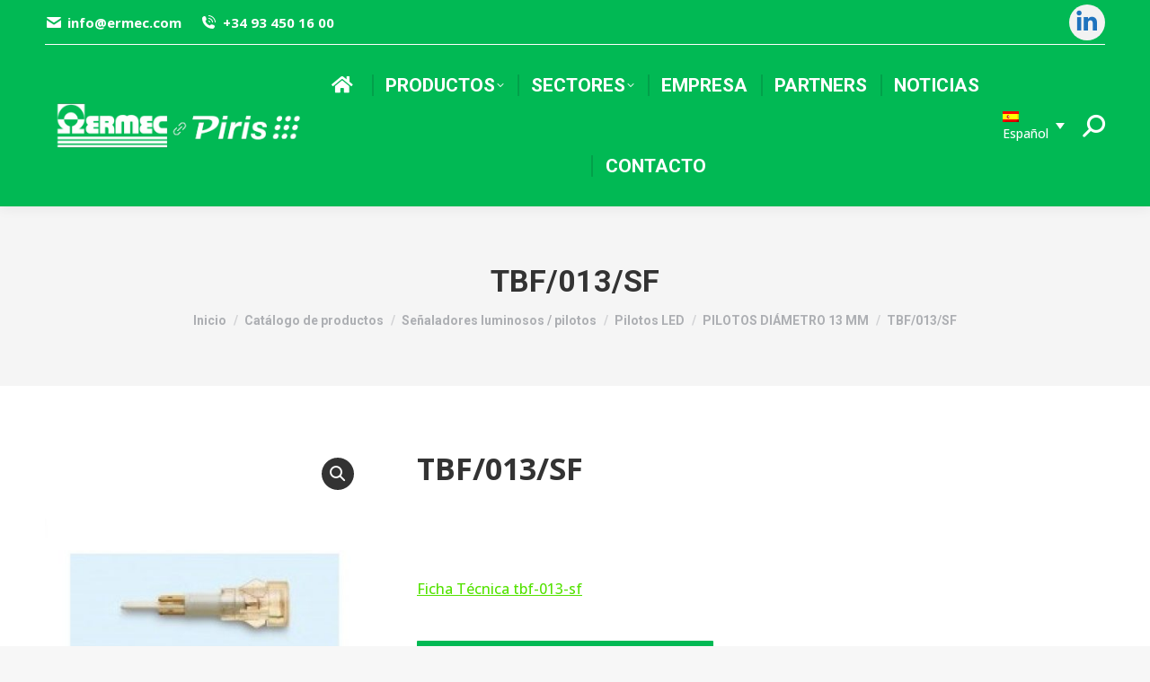

--- FILE ---
content_type: text/html; charset=UTF-8
request_url: https://www.piris.com/catalogo-de-productos/senalizadores-luminosos/pilotos-led/pilotos-diametro-13-mm-2/tbf013sf
body_size: 22526
content:
<!DOCTYPE html>
<!--[if !(IE 6) | !(IE 7) | !(IE 8)  ]><!-->
<html lang="es-ES" class="no-js">
<!--<![endif]-->
<head>
<meta charset="UTF-8"/>
<meta name="viewport" content="width=device-width, initial-scale=1, maximum-scale=1, user-scalable=0">
<meta name="theme-color" content="#01b954"/>	<link rel="profile" href="https://gmpg.org/xfn/11"/>
<meta name='robots' content='index, follow, max-image-preview:large, max-snippet:-1, max-video-preview:-1'/>
<link rel="alternate" hreflang="es-es" href="https://www.piris.com/catalogo-de-productos/senalizadores-luminosos/pilotos-led/pilotos-diametro-13-mm-2/tbf013sf"/>
<link rel="alternate" hreflang="ca" href="https://www.piris.com/ca/cataleg-de-productes/senyaladors-lluminosos-pilots/pilots-led/pilots-diametre-13-mm-ca/tbf013sf-2"/>
<link rel="alternate" hreflang="en-us" href="https://www.piris.com/en/product-catalog/signal-lights/led-signal-lights/signal-lights-diameter-13-mm/tbf013sf-2"/>
<link rel="alternate" hreflang="x-default" href="https://www.piris.com/catalogo-de-productos/senalizadores-luminosos/pilotos-led/pilotos-diametro-13-mm-2/tbf013sf"/>
<script data-wpfc-render="false">(function(){let events=["mouseover", "mousemove", "wheel", "scroll", "touchstart", "touchmove"];let fired=false;events.forEach(function(event){window.addEventListener(event, function(){if(fired===false){fired=true;setTimeout(function(){ (function(d,s){var f=d.getElementsByTagName(s)[0];j=d.createElement(s);j.setAttribute('id', 'cookieyes');j.setAttribute('type', 'text/javascript');j.setAttribute('src', 'https://cdn-cookieyes.com/client_data/b3e486f59095551e810f53fe/script.js');f.parentNode.insertBefore(j,f);})(document,'script'); }, 5);}},{once: true});});})();</script>
<title>TBF/013/SF | Piris - Ermec</title>
<link rel="canonical" href="https://www.piris.com/catalogo-de-productos/senalizadores-luminosos/pilotos-led/pilotos-diametro-13-mm-2/tbf013sf"/>
<meta property="og:locale" content="es_ES"/>
<meta property="og:type" content="article"/>
<meta property="og:title" content="TBF/013/SF | Piris - Ermec"/>
<meta property="og:description" content="&nbsp; &nbsp; Ficha Técnica tbf-013-sf"/>
<meta property="og:url" content="https://www.piris.com/catalogo-de-productos/senalizadores-luminosos/pilotos-led/pilotos-diametro-13-mm-2/tbf013sf"/>
<meta property="og:site_name" content="Piris - Ermec"/>
<meta property="article:modified_time" content="2016-02-17T15:15:39+00:00"/>
<meta property="og:image" content="https://www.piris.com/wp-content/uploads/TBF-013-SF.jpg"/>
<meta property="og:image:width" content="452"/>
<meta property="og:image:height" content="427"/>
<meta property="og:image:type" content="image/jpeg"/>
<meta name="twitter:card" content="summary_large_image"/>
<script type="application/ld+json" class="yoast-schema-graph">{"@context":"https://schema.org","@graph":[{"@type":"WebPage","@id":"https://www.piris.com/catalogo-de-productos/senalizadores-luminosos/pilotos-led/pilotos-diametro-13-mm-2/tbf013sf","url":"https://www.piris.com/catalogo-de-productos/senalizadores-luminosos/pilotos-led/pilotos-diametro-13-mm-2/tbf013sf","name":"TBF/013/SF | Piris - Ermec","isPartOf":{"@id":"https://www.piris.com/#website"},"primaryImageOfPage":{"@id":"https://www.piris.com/catalogo-de-productos/senalizadores-luminosos/pilotos-led/pilotos-diametro-13-mm-2/tbf013sf#primaryimage"},"image":{"@id":"https://www.piris.com/catalogo-de-productos/senalizadores-luminosos/pilotos-led/pilotos-diametro-13-mm-2/tbf013sf#primaryimage"},"thumbnailUrl":"https://www.piris.com/wp-content/uploads/TBF-013-SF.jpg","datePublished":"2016-02-17T15:12:50+00:00","dateModified":"2016-02-17T15:15:39+00:00","breadcrumb":{"@id":"https://www.piris.com/catalogo-de-productos/senalizadores-luminosos/pilotos-led/pilotos-diametro-13-mm-2/tbf013sf#breadcrumb"},"inLanguage":"es","potentialAction":[{"@type":"ReadAction","target":["https://www.piris.com/catalogo-de-productos/senalizadores-luminosos/pilotos-led/pilotos-diametro-13-mm-2/tbf013sf"]}]},{"@type":"ImageObject","inLanguage":"es","@id":"https://www.piris.com/catalogo-de-productos/senalizadores-luminosos/pilotos-led/pilotos-diametro-13-mm-2/tbf013sf#primaryimage","url":"https://www.piris.com/wp-content/uploads/TBF-013-SF.jpg","contentUrl":"https://www.piris.com/wp-content/uploads/TBF-013-SF.jpg","width":452,"height":427},{"@type":"BreadcrumbList","@id":"https://www.piris.com/catalogo-de-productos/senalizadores-luminosos/pilotos-led/pilotos-diametro-13-mm-2/tbf013sf#breadcrumb","itemListElement":[{"@type":"ListItem","position":1,"name":"Portada","item":"https://www.piris.com/"},{"@type":"ListItem","position":2,"name":"Catálogo de productos","item":"https://www.piris.com/catalogo-de-productos"},{"@type":"ListItem","position":3,"name":"TBF/013/SF"}]},{"@type":"WebSite","@id":"https://www.piris.com/#website","url":"https://www.piris.com/","name":"Piris - Ermec","description":"","publisher":{"@id":"https://www.piris.com/#organization"},"potentialAction":[{"@type":"SearchAction","target":{"@type":"EntryPoint","urlTemplate":"https://www.piris.com/?s={search_term_string}"},"query-input":"required name=search_term_string"}],"inLanguage":"es"},{"@type":"Organization","@id":"https://www.piris.com/#organization","name":"PIRIS","url":"https://www.piris.com/","logo":{"@type":"ImageObject","inLanguage":"es","@id":"https://www.piris.com/#/schema/logo/image/","url":"https://www.piris.com/wp-content/uploads/29-PIRIS.png","contentUrl":"https://www.piris.com/wp-content/uploads/29-PIRIS.png","width":1280,"height":720,"caption":"PIRIS"},"image":{"@id":"https://www.piris.com/#/schema/logo/image/"},"sameAs":["https://www.linkedin.com/company/piris/"]}]}</script>
<link rel='dns-prefetch' href='//www.googletagmanager.com'/>
<link rel='dns-prefetch' href='//fonts.googleapis.com'/>
<link rel="alternate" type="application/rss+xml" title="Piris - Ermec &raquo; Feed" href="https://www.piris.com/feed"/>
<link rel="alternate" type="application/rss+xml" title="Piris - Ermec &raquo; Feed de los comentarios" href="https://www.piris.com/comments/feed"/>
<link rel="stylesheet" type="text/css" href="//www.piris.com/wp-content/cache/wpfc-minified/lmsfa5d0/dgqo4.css" media="all"/>
<style id='wp-block-library-theme-inline-css'>.wp-block-audio figcaption{color:#555;font-size:13px;text-align:center}.is-dark-theme .wp-block-audio figcaption{color:#ffffffa6}.wp-block-audio{margin:0 0 1em}.wp-block-code{border:1px solid #ccc;border-radius:4px;font-family:Menlo,Consolas,monaco,monospace;padding:.8em 1em}.wp-block-embed figcaption{color:#555;font-size:13px;text-align:center}.is-dark-theme .wp-block-embed figcaption{color:#ffffffa6}.wp-block-embed{margin:0 0 1em}.blocks-gallery-caption{color:#555;font-size:13px;text-align:center}.is-dark-theme .blocks-gallery-caption{color:#ffffffa6}.wp-block-image figcaption{color:#555;font-size:13px;text-align:center}.is-dark-theme .wp-block-image figcaption{color:#ffffffa6}.wp-block-image{margin:0 0 1em}.wp-block-pullquote{border-bottom:4px solid;border-top:4px solid;color:currentColor;margin-bottom:1.75em}.wp-block-pullquote cite,.wp-block-pullquote footer,.wp-block-pullquote__citation{color:currentColor;font-size:.8125em;font-style:normal;text-transform:uppercase}.wp-block-quote{border-left:.25em solid;margin:0 0 1.75em;padding-left:1em}.wp-block-quote cite,.wp-block-quote footer{color:currentColor;font-size:.8125em;font-style:normal;position:relative}.wp-block-quote.has-text-align-right{border-left:none;border-right:.25em solid;padding-left:0;padding-right:1em}.wp-block-quote.has-text-align-center{border:none;padding-left:0}.wp-block-quote.is-large,.wp-block-quote.is-style-large,.wp-block-quote.is-style-plain{border:none}.wp-block-search .wp-block-search__label{font-weight:700}.wp-block-search__button{border:1px solid #ccc;padding:.375em .625em}:where(.wp-block-group.has-background){padding:1.25em 2.375em}.wp-block-separator.has-css-opacity{opacity:.4}.wp-block-separator{border:none;border-bottom:2px solid;margin-left:auto;margin-right:auto}.wp-block-separator.has-alpha-channel-opacity{opacity:1}.wp-block-separator:not(.is-style-wide):not(.is-style-dots){width:100px}.wp-block-separator.has-background:not(.is-style-dots){border-bottom:none;height:1px}.wp-block-separator.has-background:not(.is-style-wide):not(.is-style-dots){height:2px}.wp-block-table{margin:0 0 1em}.wp-block-table td,.wp-block-table th{word-break:normal}.wp-block-table figcaption{color:#555;font-size:13px;text-align:center}.is-dark-theme .wp-block-table figcaption{color:#ffffffa6}.wp-block-video figcaption{color:#555;font-size:13px;text-align:center}.is-dark-theme .wp-block-video figcaption{color:#ffffffa6}.wp-block-video{margin:0 0 1em}.wp-block-template-part.has-background{margin-bottom:0;margin-top:0;padding:1.25em 2.375em}</style>
<style id='classic-theme-styles-inline-css'>.wp-block-button__link{color:#fff;background-color:#32373c;border-radius:9999px;box-shadow:none;text-decoration:none;padding:calc(.667em + 2px) calc(1.333em + 2px);font-size:1.125em}.wp-block-file__button{background:#32373c;color:#fff;text-decoration:none}</style>
<style id='global-styles-inline-css'>body{--wp--preset--color--black:#000000;--wp--preset--color--cyan-bluish-gray:#abb8c3;--wp--preset--color--white:#FFF;--wp--preset--color--pale-pink:#f78da7;--wp--preset--color--vivid-red:#cf2e2e;--wp--preset--color--luminous-vivid-orange:#ff6900;--wp--preset--color--luminous-vivid-amber:#fcb900;--wp--preset--color--light-green-cyan:#7bdcb5;--wp--preset--color--vivid-green-cyan:#00d084;--wp--preset--color--pale-cyan-blue:#8ed1fc;--wp--preset--color--vivid-cyan-blue:#0693e3;--wp--preset--color--vivid-purple:#9b51e0;--wp--preset--color--accent:#01b954;--wp--preset--color--dark-gray:#111;--wp--preset--color--light-gray:#767676;--wp--preset--gradient--vivid-cyan-blue-to-vivid-purple:linear-gradient(135deg,rgba(6,147,227,1) 0%,rgb(155,81,224) 100%);--wp--preset--gradient--light-green-cyan-to-vivid-green-cyan:linear-gradient(135deg,rgb(122,220,180) 0%,rgb(0,208,130) 100%);--wp--preset--gradient--luminous-vivid-amber-to-luminous-vivid-orange:linear-gradient(135deg,rgba(252,185,0,1) 0%,rgba(255,105,0,1) 100%);--wp--preset--gradient--luminous-vivid-orange-to-vivid-red:linear-gradient(135deg,rgba(255,105,0,1) 0%,rgb(207,46,46) 100%);--wp--preset--gradient--very-light-gray-to-cyan-bluish-gray:linear-gradient(135deg,rgb(238,238,238) 0%,rgb(169,184,195) 100%);--wp--preset--gradient--cool-to-warm-spectrum:linear-gradient(135deg,rgb(74,234,220) 0%,rgb(151,120,209) 20%,rgb(207,42,186) 40%,rgb(238,44,130) 60%,rgb(251,105,98) 80%,rgb(254,248,76) 100%);--wp--preset--gradient--blush-light-purple:linear-gradient(135deg,rgb(255,206,236) 0%,rgb(152,150,240) 100%);--wp--preset--gradient--blush-bordeaux:linear-gradient(135deg,rgb(254,205,165) 0%,rgb(254,45,45) 50%,rgb(107,0,62) 100%);--wp--preset--gradient--luminous-dusk:linear-gradient(135deg,rgb(255,203,112) 0%,rgb(199,81,192) 50%,rgb(65,88,208) 100%);--wp--preset--gradient--pale-ocean:linear-gradient(135deg,rgb(255,245,203) 0%,rgb(182,227,212) 50%,rgb(51,167,181) 100%);--wp--preset--gradient--electric-grass:linear-gradient(135deg,rgb(202,248,128) 0%,rgb(113,206,126) 100%);--wp--preset--gradient--midnight:linear-gradient(135deg,rgb(2,3,129) 0%,rgb(40,116,252) 100%);--wp--preset--font-size--small:13px;--wp--preset--font-size--medium:20px;--wp--preset--font-size--large:36px;--wp--preset--font-size--x-large:42px;--wp--preset--spacing--20:0.44rem;--wp--preset--spacing--30:0.67rem;--wp--preset--spacing--40:1rem;--wp--preset--spacing--50:1.5rem;--wp--preset--spacing--60:2.25rem;--wp--preset--spacing--70:3.38rem;--wp--preset--spacing--80:5.06rem;--wp--preset--shadow--natural:6px 6px 9px rgba(0, 0, 0, 0.2);--wp--preset--shadow--deep:12px 12px 50px rgba(0, 0, 0, 0.4);--wp--preset--shadow--sharp:6px 6px 0px rgba(0, 0, 0, 0.2);--wp--preset--shadow--outlined:6px 6px 0px -3px rgba(255, 255, 255, 1), 6px 6px rgba(0, 0, 0, 1);--wp--preset--shadow--crisp:6px 6px 0px rgba(0, 0, 0, 1);}:where(.is-layout-flex){gap:0.5em;}:where(.is-layout-grid){gap:0.5em;}body .is-layout-flex{display:flex;}body .is-layout-flex{flex-wrap:wrap;align-items:center;}body .is-layout-flex > *{margin:0;}body .is-layout-grid{display:grid;}body .is-layout-grid > *{margin:0;}:where(.wp-block-columns.is-layout-flex){gap:2em;}:where(.wp-block-columns.is-layout-grid){gap:2em;}:where(.wp-block-post-template.is-layout-flex){gap:1.25em;}:where(.wp-block-post-template.is-layout-grid){gap:1.25em;}.has-black-color{color:var(--wp--preset--color--black) !important;}.has-cyan-bluish-gray-color{color:var(--wp--preset--color--cyan-bluish-gray) !important;}.has-white-color{color:var(--wp--preset--color--white) !important;}.has-pale-pink-color{color:var(--wp--preset--color--pale-pink) !important;}.has-vivid-red-color{color:var(--wp--preset--color--vivid-red) !important;}.has-luminous-vivid-orange-color{color:var(--wp--preset--color--luminous-vivid-orange) !important;}.has-luminous-vivid-amber-color{color:var(--wp--preset--color--luminous-vivid-amber) !important;}.has-light-green-cyan-color{color:var(--wp--preset--color--light-green-cyan) !important;}.has-vivid-green-cyan-color{color:var(--wp--preset--color--vivid-green-cyan) !important;}.has-pale-cyan-blue-color{color:var(--wp--preset--color--pale-cyan-blue) !important;}.has-vivid-cyan-blue-color{color:var(--wp--preset--color--vivid-cyan-blue) !important;}.has-vivid-purple-color{color:var(--wp--preset--color--vivid-purple) !important;}.has-black-background-color{background-color:var(--wp--preset--color--black) !important;}.has-cyan-bluish-gray-background-color{background-color:var(--wp--preset--color--cyan-bluish-gray) !important;}.has-white-background-color{background-color:var(--wp--preset--color--white) !important;}.has-pale-pink-background-color{background-color:var(--wp--preset--color--pale-pink) !important;}.has-vivid-red-background-color{background-color:var(--wp--preset--color--vivid-red) !important;}.has-luminous-vivid-orange-background-color{background-color:var(--wp--preset--color--luminous-vivid-orange) !important;}.has-luminous-vivid-amber-background-color{background-color:var(--wp--preset--color--luminous-vivid-amber) !important;}.has-light-green-cyan-background-color{background-color:var(--wp--preset--color--light-green-cyan) !important;}.has-vivid-green-cyan-background-color{background-color:var(--wp--preset--color--vivid-green-cyan) !important;}.has-pale-cyan-blue-background-color{background-color:var(--wp--preset--color--pale-cyan-blue) !important;}.has-vivid-cyan-blue-background-color{background-color:var(--wp--preset--color--vivid-cyan-blue) !important;}.has-vivid-purple-background-color{background-color:var(--wp--preset--color--vivid-purple) !important;}.has-black-border-color{border-color:var(--wp--preset--color--black) !important;}.has-cyan-bluish-gray-border-color{border-color:var(--wp--preset--color--cyan-bluish-gray) !important;}.has-white-border-color{border-color:var(--wp--preset--color--white) !important;}.has-pale-pink-border-color{border-color:var(--wp--preset--color--pale-pink) !important;}.has-vivid-red-border-color{border-color:var(--wp--preset--color--vivid-red) !important;}.has-luminous-vivid-orange-border-color{border-color:var(--wp--preset--color--luminous-vivid-orange) !important;}.has-luminous-vivid-amber-border-color{border-color:var(--wp--preset--color--luminous-vivid-amber) !important;}.has-light-green-cyan-border-color{border-color:var(--wp--preset--color--light-green-cyan) !important;}.has-vivid-green-cyan-border-color{border-color:var(--wp--preset--color--vivid-green-cyan) !important;}.has-pale-cyan-blue-border-color{border-color:var(--wp--preset--color--pale-cyan-blue) !important;}.has-vivid-cyan-blue-border-color{border-color:var(--wp--preset--color--vivid-cyan-blue) !important;}.has-vivid-purple-border-color{border-color:var(--wp--preset--color--vivid-purple) !important;}.has-vivid-cyan-blue-to-vivid-purple-gradient-background{background:var(--wp--preset--gradient--vivid-cyan-blue-to-vivid-purple) !important;}.has-light-green-cyan-to-vivid-green-cyan-gradient-background{background:var(--wp--preset--gradient--light-green-cyan-to-vivid-green-cyan) !important;}.has-luminous-vivid-amber-to-luminous-vivid-orange-gradient-background{background:var(--wp--preset--gradient--luminous-vivid-amber-to-luminous-vivid-orange) !important;}.has-luminous-vivid-orange-to-vivid-red-gradient-background{background:var(--wp--preset--gradient--luminous-vivid-orange-to-vivid-red) !important;}.has-very-light-gray-to-cyan-bluish-gray-gradient-background{background:var(--wp--preset--gradient--very-light-gray-to-cyan-bluish-gray) !important;}.has-cool-to-warm-spectrum-gradient-background{background:var(--wp--preset--gradient--cool-to-warm-spectrum) !important;}.has-blush-light-purple-gradient-background{background:var(--wp--preset--gradient--blush-light-purple) !important;}.has-blush-bordeaux-gradient-background{background:var(--wp--preset--gradient--blush-bordeaux) !important;}.has-luminous-dusk-gradient-background{background:var(--wp--preset--gradient--luminous-dusk) !important;}.has-pale-ocean-gradient-background{background:var(--wp--preset--gradient--pale-ocean) !important;}.has-electric-grass-gradient-background{background:var(--wp--preset--gradient--electric-grass) !important;}.has-midnight-gradient-background{background:var(--wp--preset--gradient--midnight) !important;}.has-small-font-size{font-size:var(--wp--preset--font-size--small) !important;}.has-medium-font-size{font-size:var(--wp--preset--font-size--medium) !important;}.has-large-font-size{font-size:var(--wp--preset--font-size--large) !important;}.has-x-large-font-size{font-size:var(--wp--preset--font-size--x-large) !important;}
.wp-block-navigation a:where(:not(.wp-element-button)){color:inherit;}:where(.wp-block-post-template.is-layout-flex){gap:1.25em;}:where(.wp-block-post-template.is-layout-grid){gap:1.25em;}:where(.wp-block-columns.is-layout-flex){gap:2em;}:where(.wp-block-columns.is-layout-grid){gap:2em;}
.wp-block-pullquote{font-size:1.5em;line-height:1.6;}</style>
<link rel="stylesheet" type="text/css" href="//www.piris.com/wp-content/cache/wpfc-minified/fdh8xsef/dgsav.css" media="all"/>
<style id='woocommerce-inline-inline-css'>.woocommerce form .form-row .required{visibility:visible;}</style>
<link rel="stylesheet" type="text/css" href="//www.piris.com/wp-content/cache/wpfc-minified/89kqcghg/dgr1y.css" media="all"/>
<script data-wpfc-render="false">(function(){let events=["mouseover", "mousemove", "wheel", "scroll", "touchstart", "touchmove"];let fired=false;events.forEach(function(event){window.addEventListener(event, function(){if(fired===false){fired=true;setTimeout(function(){ (function(d,s){var f=d.getElementsByTagName(s)[0];j=d.createElement(s);j.setAttribute('src', 'https://www.piris.com/wp-content/plugins/woocommerce/assets/js/frontend/add-to-cart.min.js');j.setAttribute('id', 'wc-add-to-cart-js');j.setAttribute('data-wp-strategy', 'defer');f.parentNode.insertBefore(j,f);})(document,'script'); }, 5);}},{once: true});});})();</script>
<script data-wpfc-render="false">(function(){let events=["mouseover", "mousemove", "wheel", "scroll", "touchstart", "touchmove"];let fired=false;events.forEach(function(event){window.addEventListener(event, function(){if(fired===false){fired=true;setTimeout(function(){ (function(d,s){var f=d.getElementsByTagName(s)[0];j=d.createElement(s);j.setAttribute('src', 'https://www.googletagmanager.com/gtag/js?id=GT-PHW36X2');j.setAttribute('id', 'google_gtagjs-js');f.parentNode.insertBefore(j,f);})(document,'script'); }, 5);}},{once: true});});})();</script>
<link rel="https://api.w.org/" href="https://www.piris.com/wp-json/"/><link rel="alternate" type="application/json" href="https://www.piris.com/wp-json/wp/v2/product/8293"/><link rel="EditURI" type="application/rsd+xml" title="RSD" href="https://www.piris.com/xmlrpc.php?rsd"/>
<link rel='shortlink' href='https://www.piris.com/?p=8293'/>
<link rel="alternate" type="application/json+oembed" href="https://www.piris.com/wp-json/oembed/1.0/embed?url=https%3A%2F%2Fwww.piris.com%2Fcatalogo-de-productos%2Fsenalizadores-luminosos%2Fpilotos-led%2Fpilotos-diametro-13-mm-2%2Ftbf013sf"/>
<link rel="alternate" type="text/xml+oembed" href="https://www.piris.com/wp-json/oembed/1.0/embed?url=https%3A%2F%2Fwww.piris.com%2Fcatalogo-de-productos%2Fsenalizadores-luminosos%2Fpilotos-led%2Fpilotos-diametro-13-mm-2%2Ftbf013sf&#038;format=xml"/>
<meta name="generator" content="WPML ver:4.6.11 stt:8,1,2;"/>
<meta name="generator" content="Site Kit by Google 1.130.0"/>	<noscript><style>.woocommerce-product-gallery{opacity:1 !important;}</style></noscript>
<meta name="generator" content="Powered by WPBakery Page Builder - drag and drop page builder for WordPress."/>
<meta name="generator" content="Powered by Slider Revolution 6.7.13 - responsive, Mobile-Friendly Slider Plugin for WordPress with comfortable drag and drop interface."/>
<link rel="icon" href="https://www.piris.com/wp-content/uploads/cropped-3-2-32x32.png" sizes="32x32"/>
<link rel="icon" href="https://www.piris.com/wp-content/uploads/cropped-3-2-192x192.png" sizes="192x192"/>
<link rel="apple-touch-icon" href="https://www.piris.com/wp-content/uploads/cropped-3-2-180x180.png"/>
<meta name="msapplication-TileImage" content="https://www.piris.com/wp-content/uploads/cropped-3-2-270x270.png"/>
<noscript><style>.wpb_animate_when_almost_visible{opacity:1;}</style></noscript>
<script data-wpfc-render="false">(function(){let events=["mouseover", "mousemove", "wheel", "scroll", "touchstart", "touchmove"];let fired=false;events.forEach(function(event){window.addEventListener(event, function(){if(fired===false){fired=true;setTimeout(function(){ (function(d,s){var f=d.getElementsByTagName(s)[0];j=d.createElement(s);j.setAttribute('src', 'https://www.googletagmanager.com/gtag/js?id=G-63RLX9Y8V1');f.parentNode.insertBefore(j,f);})(document,'script'); }, 5);}},{once: true});});})();</script>
<script>window.dataLayer=window.dataLayer||[];
function gtag(){dataLayer.push(arguments);}
gtag('js', new Date());
gtag('config', 'G-63RLX9Y8V1');</script><style id='the7-custom-inline-css'>.sub-nav .menu-item i.fa, .sub-nav .menu-item i.fas, .sub-nav .menu-item i.far, .sub-nav .menu-item i.fab{text-align:center;width:1.25em;}
.entry-summary .product_meta, .dhvc-woocommerce-page .product_meta{margin-top:30px;}
.home .product .woo-buttons-on-img{border:10px solid #01b954;}
.home .content .woocommerce .wf-cell img{margin:-30px;height:315px;max-width:fit-content;width:max-content;}</style>
<script data-wpfc-render="false">var Wpfcll={s:[],osl:0,scroll:false,i:function(){Wpfcll.ss();window.addEventListener('load',function(){let observer=new MutationObserver(mutationRecords=>{Wpfcll.osl=Wpfcll.s.length;Wpfcll.ss();if(Wpfcll.s.length > Wpfcll.osl){Wpfcll.ls(false);}});observer.observe(document.getElementsByTagName("html")[0],{childList:true,attributes:true,subtree:true,attributeFilter:["src"],attributeOldValue:false,characterDataOldValue:false});Wpfcll.ls(true);});window.addEventListener('scroll',function(){Wpfcll.scroll=true;Wpfcll.ls(false);});window.addEventListener('resize',function(){Wpfcll.scroll=true;Wpfcll.ls(false);});window.addEventListener('click',function(){Wpfcll.scroll=true;Wpfcll.ls(false);});},c:function(e,pageload){var w=document.documentElement.clientHeight || body.clientHeight;var n=0;if(pageload){n=0;}else{n=(w > 800) ? 800:200;n=Wpfcll.scroll ? 800:n;}var er=e.getBoundingClientRect();var t=0;var p=e.parentNode ? e.parentNode:false;if(typeof p.getBoundingClientRect=="undefined"){var pr=false;}else{var pr=p.getBoundingClientRect();}if(er.x==0 && er.y==0){for(var i=0;i < 10;i++){if(p){if(pr.x==0 && pr.y==0){if(p.parentNode){p=p.parentNode;}if(typeof p.getBoundingClientRect=="undefined"){pr=false;}else{pr=p.getBoundingClientRect();}}else{t=pr.top;break;}}};}else{t=er.top;}if(w - t+n > 0){return true;}return false;},r:function(e,pageload){var s=this;var oc,ot;try{oc=e.getAttribute("data-wpfc-original-src");ot=e.getAttribute("data-wpfc-original-srcset");originalsizes=e.getAttribute("data-wpfc-original-sizes");if(s.c(e,pageload)){if(oc || ot){if(e.tagName=="DIV" || e.tagName=="A" || e.tagName=="SPAN"){e.style.backgroundImage="url("+oc+")";e.removeAttribute("data-wpfc-original-src");e.removeAttribute("data-wpfc-original-srcset");e.removeAttribute("onload");}else{if(oc){e.setAttribute('src',oc);}if(ot){e.setAttribute('srcset',ot);}if(originalsizes){e.setAttribute('sizes',originalsizes);}if(e.getAttribute("alt") && e.getAttribute("alt")=="blank"){e.removeAttribute("alt");}e.removeAttribute("data-wpfc-original-src");e.removeAttribute("data-wpfc-original-srcset");e.removeAttribute("data-wpfc-original-sizes");e.removeAttribute("onload");if(e.tagName=="IFRAME"){var y="https://www.youtube.com/embed/";if(navigator.userAgent.match(/\sEdge?\/\d/i)){e.setAttribute('src',e.getAttribute("src").replace(/.+\/templates\/youtube\.html\#/,y));}e.onload=function(){if(typeof window.jQuery !="undefined"){if(jQuery.fn.fitVids){jQuery(e).parent().fitVids({customSelector:"iframe[src]"});}}var s=e.getAttribute("src").match(/templates\/youtube\.html\#(.+)/);if(s){try{var i=e.contentDocument || e.contentWindow;if(i.location.href=="about:blank"){e.setAttribute('src',y+s[1]);}}catch(err){e.setAttribute('src',y+s[1]);}}}}}}else{if(e.tagName=="NOSCRIPT"){if(jQuery(e).attr("data-type")=="wpfc"){e.removeAttribute("data-type");jQuery(e).after(jQuery(e).text());}}}}}catch(error){console.log(error);console.log("==>",e);}},ss:function(){var i=Array.prototype.slice.call(document.getElementsByTagName("img"));var f=Array.prototype.slice.call(document.getElementsByTagName("iframe"));var d=Array.prototype.slice.call(document.getElementsByTagName("div"));var a=Array.prototype.slice.call(document.getElementsByTagName("a"));var s=Array.prototype.slice.call(document.getElementsByTagName("span"));var n=Array.prototype.slice.call(document.getElementsByTagName("noscript"));this.s=i.concat(f).concat(d).concat(a).concat(s).concat(n);},ls:function(pageload){var s=this;[].forEach.call(s.s,function(e,index){s.r(e,pageload);});}};document.addEventListener('DOMContentLoaded',function(){wpfci();});function wpfci(){Wpfcll.i();}</script>
</head>
<body id="the7-body" class="product-template-default single single-product postid-8293 wp-embed-responsive theme-dt-the7 the7-core-ver-2.7.9 woocommerce woocommerce-page woocommerce-no-js no-comments dt-responsive-on right-mobile-menu-close-icon ouside-menu-close-icon mobile-hamburger-close-bg-enable mobile-hamburger-close-bg-hover-enable fade-medium-mobile-menu-close-icon fade-medium-menu-close-icon srcset-enabled btn-flat custom-btn-color custom-btn-hover-color footer-overlap floating-mobile-menu-icon top-header first-switch-logo-left first-switch-menu-right second-switch-logo-left second-switch-menu-right right-mobile-menu layzr-loading-on dt-wpml popup-message-style the7-ver-11.13.0.1 dt-fa-compatibility wpb-js-composer js-comp-ver-7.7.1.1 vc_responsive">
<div id="page">
<a class="skip-link screen-reader-text" href="#content">Saltar al contenido</a>
<div class="masthead inline-header center widgets full-height dividers shadow-decoration animate-position-mobile-menu-icon mobile-left-caption dt-parent-menu-clickable show-sub-menu-on-hover show-mobile-logo" role="banner">
<div class="top-bar line-content top-bar-line-hide">
<div class="top-bar-bg"></div><div class="left-widgets mini-widgets"><a href="mailto:info@ermec.com" class="mini-contacts email show-on-desktop near-logo-first-switch in-menu-second-switch"><i class="fa-fw the7-mw-icon-mail-bold"></i>info@ermec.com</a><a href="tel:+34934501600" class="mini-contacts phone show-on-desktop in-top-bar-left in-menu-second-switch"><i class="fa-fw icomoon-the7-font-the7-phone-06"></i>+34 93 450 16 00</a></div><div class="right-widgets mini-widgets"><div class="soc-ico show-on-desktop in-top-bar-right in-menu-second-switch custom-bg disabled-border border-off hover-custom-bg hover-disabled-border hover-border-off"><a title="Linkedin page opens in new window" href="https://www.linkedin.com/company/piris/" target="_blank" class="linkedin"><span class="soc-font-icon"></span><span class="screen-reader-text">Linkedin page opens in new window</span></a></div></div></div><header class="header-bar">
<div class="branding">
<div id="site-title" class="assistive-text">Piris &#8211; Ermec</div><div id="site-description" class="assistive-text"></div><a href="https://www.piris.com/"><img class="preload-me" src="https://www.piris.com/wp-content/uploads/logo-piris-ermec.png" srcset="https://www.piris.com/wp-content/uploads/logo-piris-ermec.png 350w, https://www.piris.com/wp-content/uploads/logo-piris-ermec.png 350w" width="350" height="128" sizes="350px" alt="Piris - Ermec"/><img class="mobile-logo preload-me" src="https://www.piris.com/wp-content/uploads/logo-micro.png" srcset="https://www.piris.com/wp-content/uploads/logo-micro.png 150w, https://www.piris.com/wp-content/uploads/logo-micro.png 150w" width="150" height="55" sizes="150px" alt="Piris - Ermec"/></a></div><ul id="primary-menu" class="main-nav underline-decoration l-to-r-line level-arrows-on"><li class="menu-item menu-item-type-post_type menu-item-object-page menu-item-home menu-item-12639 first depth-0"><a href='https://www.piris.com/' data-level='1'><span class="menu-item-text"><span class="menu-text"><i class="fa fa-home"></i></span></span></a></li> <li class="menu-item menu-item-type-post_type_archive menu-item-object-product menu-item-has-children menu-item-12088 has-children depth-0 dt-mega-menu mega-full-width mega-column-4"><a href='https://www.piris.com/catalogo-de-productos' data-level='1'><span class="menu-item-text"><span class="menu-text">Productos</span></span></a><div class="dt-mega-menu-wrap"><ul class="sub-nav"><li class="menu-item menu-item-type-taxonomy menu-item-object-product_cat menu-item-12106 first depth-1 no-link dt-mega-parent wf-1-4"><a href='https://www.piris.com/productos/armarios-murales-de-plastico' data-level='2'><span class="menu-item-text"><span class="menu-text">Armarios murales</span></span></a></li> <li class="menu-item menu-item-type-taxonomy menu-item-object-product_cat menu-item-21789 depth-1 no-link dt-mega-parent wf-1-4"><a href='https://www.piris.com/productos/atex' data-level='2'><span class="menu-item-text"><span class="menu-text">ATEX</span></span></a></li> <li class="menu-item menu-item-type-taxonomy menu-item-object-product_cat menu-item-22146 depth-1 no-link dt-mega-parent wf-1-4"><a href='https://www.piris.com/productos/botoneras-para-campanas' data-level='2'><span class="menu-item-text"><span class="menu-text">Botoneras para campanas</span></span></a></li> <li class="menu-item menu-item-type-taxonomy menu-item-object-product_cat menu-item-12100 depth-1 no-link dt-mega-parent wf-1-4 with-subtitle"><a href='https://www.piris.com/productos/cables-electricos' data-level='2'><span class="menu-item-text"><span class="menu-text">Cables eléctricos</span><span class="subtitle-text">Disponemos de una amplia gama de cables en diferentes calidades y secciones para su uso en los sectores de electrodomésticos, maquinaria hostelería, calefacción, iluminación, energia renovable, refrigeración industrial, electro medicina, maquinaria industrial, etc Disponemos también de una gama de cables con distintos tipos de clavija y acabados especiales de material.</span></span></a></li> <li class="menu-item menu-item-type-taxonomy menu-item-object-product_cat menu-item-12098 depth-1 no-link dt-mega-parent wf-1-4 with-subtitle"><a href='https://www.piris.com/productos/conectores-iec' data-level='2'><span class="menu-item-text"><span class="menu-text">Conectores IEC</span><span class="subtitle-text">Disponemos de una amplia gama de conectores IEC, con diversas configuraciones: macho o hembra, montaje a presión o con tornillos, con y sin terminales de masa, con uno o dos fusibles .</span></span></a></li> <li class="menu-item menu-item-type-taxonomy menu-item-object-product_cat menu-item-12582 depth-1 no-link dt-mega-parent wf-1-4 with-subtitle"><a href='https://www.piris.com/productos/electrovalvulas' data-level='2'><span class="menu-item-text"><span class="menu-text">Electroválvulas / Mangueras Entrada Agua</span><span class="subtitle-text">Disponemos de una amplia gama de electro válvulas de 1, 2 , 3 y 4 vías con distintos tipos de entrada y salida (vertical, horizontal, John Guest, rosca-rosca), distintos voltajes (12V, 24V, 110V, 220V) y de tipos de bridas de sujeción.</span></span></a></li> <li class="menu-item menu-item-type-taxonomy menu-item-object-product_cat menu-item-12096 depth-1 no-link dt-mega-parent wf-1-4"><a href='https://www.piris.com/productos/elementos-conexion' data-level='2'><span class="menu-item-text"><span class="menu-text">Elementos de Conexión</span></span></a></li> <li class="menu-item menu-item-type-taxonomy menu-item-object-product_cat menu-item-12097 depth-1 no-link dt-mega-parent wf-1-4 with-subtitle"><a href='https://www.piris.com/productos/elementos-conexion-estancos' data-level='2'><span class="menu-item-text"><span class="menu-text">Elementos de conexión estancos</span><span class="subtitle-text">DESCUBRA TECHNO EN LOS SIGUIENTES VIDEOS:   VIDEO 1 : Proyección 3D en la feria Light &#038; Building 2012 de Frankfurt, Alemania. VIDEO 2 : Proyección 3D en la feria Light &#038; Building 2012 de Frankfurt, Alemania. VIDEO 3 : Presentación de producto TH391 / TH387 VIDEO 4 : Presentación de producto TH386 VIDEO 5 : Presentación de producto TH370 VIDEO 6 : Presentación de producto TH112</span></span></a></li> <li class="menu-item menu-item-type-taxonomy menu-item-object-product_cat menu-item-12107 depth-1 no-link dt-mega-parent wf-1-4 with-subtitle"><a href='https://www.piris.com/productos/elementos-de-encendido-para-gas' data-level='2'><span class="menu-item-text"><span class="menu-text">Elementos de encendido para gas</span><span class="subtitle-text">Nuestras soluciones innovadoras nos permiten ofrecer una amplia gama de productos de alto rendimiento y fiabilidad para diferentes mercados como los Electrodomésticos y la Calefacción.</span></span></a></li> <li class="menu-item menu-item-type-taxonomy menu-item-object-product_cat menu-item-15265 depth-1 no-link dt-mega-parent wf-1-4"><a href='https://www.piris.com/productos/encoders-selectores' data-level='2'><span class="menu-item-text"><span class="menu-text">Encoders y Selectores</span></span></a></li> <li class="menu-item menu-item-type-taxonomy menu-item-object-product_cat menu-item-12108 depth-1 no-link dt-mega-parent wf-1-4"><a href='https://www.piris.com/productos/filtros' data-level='2'><span class="menu-item-text"><span class="menu-text">Filtros</span></span></a></li> <li class="menu-item menu-item-type-taxonomy menu-item-object-product_cat menu-item-12583 depth-1 no-link dt-mega-parent wf-1-4 with-subtitle"><a href='https://www.piris.com/productos/interruptores-2' data-level='2'><span class="menu-item-text"><span class="menu-text">Interruptores</span><span class="subtitle-text">Disponemos de una amplia gama de interruptores, con diversas dimensiones, formas, tipos de accionamiento, esquemas eléctricos y potencias, colores y marcados especiales. Todos nuestros interruptores están fabricados en la UE, con componentes de alta calidad, lo que nos garantiza una elevada calidad constructiva y una gran durabilidad.</span></span></a></li> <li class="menu-item menu-item-type-taxonomy menu-item-object-product_cat menu-item-12105 depth-1 no-link dt-mega-parent wf-1-4 with-subtitle"><a href='https://www.piris.com/productos/interruptores-de-emergencia' data-level='2'><span class="menu-item-text"><span class="menu-text">Interruptores de emergencia</span><span class="subtitle-text">Nuestra gama de interruptores y estaciones de control ha sido especialmente diseñada y fabricada para su uso en los mercados de ingeniería eléctrica y electrónica . DATOS TECNICOS – Caja sellada hasta IP67 – Construcción extremadamente robusta con espesores de pared de 5mm. – Disponemos de dos sistemas de montaje : – Soporte de montaje para pared o chasis – Soporte para carril DIN – Dos profundidades, Standard ( 53mm ) y doble ( 78mm ) . – Disponibles en materiales retardantes de llama: UL94-HB ABS o POLICARBONATO UL91V-0 – Disponibles en diversos colores – Preparadas con 2 entradas de rosca para prensaestopas de M-20 + 1 M20 no roscado – Interior con ranuras verticales para montaje de placas PCB y soportes horizontales para tornillos .</span></span></a></li> <li class="menu-item menu-item-type-taxonomy menu-item-object-product_cat menu-item-21671 depth-1 no-link dt-mega-parent wf-1-4 with-subtitle"><a href='https://www.piris.com/productos/lamparas-para-horno' data-level='2'><span class="menu-item-text"><span class="menu-text">Lámparas para horno</span><span class="subtitle-text">Voltaje: 250Vac Temperatura: 240°C – 300°C (según el modelo) Potencia máxima de la lámpara: 25W – 40W (según el modelo) Tipo de bombilla: E14 incandescente o G9 halógena Cut-Out: Ø35,5mm o 70x55mm Homologaciones: VDE</span></span></a></li> <li class="menu-item menu-item-type-taxonomy menu-item-object-product_cat menu-item-12104 depth-1 no-link dt-mega-parent wf-1-4 with-subtitle"><a href='https://www.piris.com/productos/microinterruptores' data-level='2'><span class="menu-item-text"><span class="menu-text">Microinterruptores</span><span class="subtitle-text">Disponemos de una amplia gama de microinterruptores con accionamiento mediante pulsador o palanca, adaptables a todo tipo de aplicaciones. Ficha Técnica</span></span></a></li> <li class="menu-item menu-item-type-taxonomy menu-item-object-product_cat menu-item-12101 depth-1 no-link dt-mega-parent wf-1-4"><a href='https://www.piris.com/productos/motores' data-level='2'><span class="menu-item-text"><span class="menu-text">Motores</span></span></a></li> <li class="menu-item menu-item-type-taxonomy menu-item-object-product_cat menu-item-12099 depth-1 no-link dt-mega-parent wf-1-4"><a href='https://www.piris.com/productos/prensaestopas-2' data-level='2'><span class="menu-item-text"><span class="menu-text">Prensaestopas</span></span></a></li> <li class="menu-item menu-item-type-taxonomy menu-item-object-product_cat menu-item-12580 depth-1 no-link dt-mega-parent wf-1-4"><a href='https://www.piris.com/productos/presostatos' data-level='2'><span class="menu-item-text"><span class="menu-text">Presostatos</span></span></a></li> <li class="menu-item menu-item-type-taxonomy menu-item-object-product_cat menu-item-12579 depth-1 no-link dt-mega-parent wf-1-4"><a href='https://www.piris.com/productos/protectores-termicos-y-termostatos' data-level='2'><span class="menu-item-text"><span class="menu-text">Protectores térmicos y termostatos</span></span></a></li> <li class="menu-item menu-item-type-taxonomy menu-item-object-product_cat menu-item-15028 depth-1 no-link dt-mega-parent wf-1-4 with-subtitle"><a href='https://www.piris.com/productos/regletas-para-circuito-impreso' data-level='2'><span class="menu-item-text"><span class="menu-text">Regletas para circuito impreso</span><span class="subtitle-text">Disponemos de una amplia gama de regletas para circuito impreso para diferentes pasos, secciones de cable y voltajes, que cubren prácticamente todas las necesidades. Catálogo General / Presentación Euro-block</span></span></a></li> <li class="menu-item menu-item-type-taxonomy menu-item-object-product_cat menu-item-12102 depth-1 no-link dt-mega-parent wf-1-4"><a href='https://www.piris.com/productos/resistencias-electricas' data-level='2'><span class="menu-item-text"><span class="menu-text">Resistencias eléctricas</span></span></a></li> <li class="menu-item menu-item-type-taxonomy menu-item-object-product_cat current-product-ancestor menu-item-12584 depth-1 no-link dt-mega-parent wf-1-4"><a href='https://www.piris.com/productos/senalizadores-luminosos' data-level='2'><span class="menu-item-text"><span class="menu-text">Señaladores luminosos / pilotos</span></span></a></li> <li class="menu-item menu-item-type-taxonomy menu-item-object-product_cat menu-item-12109 depth-1 no-link dt-mega-parent wf-1-4"><a href='https://www.piris.com/productos/sistemas-electronicos-de-control' data-level='2'><span class="menu-item-text"><span class="menu-text">Sistemas electrónicos de control</span></span></a></li> <li class="menu-item menu-item-type-taxonomy menu-item-object-product_cat menu-item-13740 depth-1 no-link dt-mega-parent wf-1-4"><a href='https://www.piris.com/productos/sondas-de-temperatura' data-level='2'><span class="menu-item-text"><span class="menu-text">Sondas de Temperatura</span></span></a></li> <li class="menu-item menu-item-type-taxonomy menu-item-object-product_cat menu-item-12581 depth-1 no-link dt-mega-parent wf-1-4"><a href='https://www.piris.com/productos/temporizadores' data-level='2'><span class="menu-item-text"><span class="menu-text">Temporizadores</span></span></a></li> <li class="menu-item menu-item-type-taxonomy menu-item-object-product_cat menu-item-15264 depth-1 no-link dt-mega-parent wf-1-4 with-subtitle"><a href='https://www.piris.com/productos/transformadores' data-level='2'><span class="menu-item-text"><span class="menu-text">Transformadores</span><span class="subtitle-text">Transformadores RUSTICENTRO:   – Transformadores Norma 61558-2-2 – Transformadores Capsulados (IP65 / IP68) – Transformadores IP20/21 Clase II – Transformadores Toroidais – Transformadores Trifásicos</span></span></a></li> </ul></div></li> <li class="menu-item menu-item-type-post_type menu-item-object-page menu-item-has-children menu-item-12093 has-children depth-0 dt-mega-menu mega-full-width mega-column-4"><a href='https://www.piris.com/sectores' data-level='1'><span class="menu-item-text"><span class="menu-text">Sectores</span></span></a><div class="dt-mega-menu-wrap"><ul class="sub-nav"><li class="menu-item menu-item-type-post_type menu-item-object-page menu-item-12157 first depth-1 no-link dt-mega-parent wf-1-4"><a href='https://www.piris.com/sectores/maquinaria-hosteleria' data-level='2'><span class="menu-item-text"><span class="menu-text">Maquinaria hostelería</span></span></a></li> <li class="menu-item menu-item-type-post_type menu-item-object-page menu-item-12154 depth-1 no-link dt-mega-parent wf-1-4"><a href='https://www.piris.com/sectores/refrigeracion-industrial' data-level='2'><span class="menu-item-text"><span class="menu-text">Refrigeración industrial</span></span></a></li> <li class="menu-item menu-item-type-post_type menu-item-object-page menu-item-12156 depth-1 no-link dt-mega-parent wf-1-4"><a href='https://www.piris.com/sectores/maquinaria-industrial' data-level='2'><span class="menu-item-text"><span class="menu-text">Maquinaria industrial</span></span></a></li> <li class="menu-item menu-item-type-post_type menu-item-object-page menu-item-12155 depth-1 no-link dt-mega-parent wf-1-4"><a href='https://www.piris.com/sectores/montadores-pcb' data-level='2'><span class="menu-item-text"><span class="menu-text">Montadores PCB</span></span></a></li> <li class="menu-item menu-item-type-post_type menu-item-object-page menu-item-12164 depth-1 no-link dt-mega-parent wf-1-4"><a href='https://www.piris.com/sectores/electrodomesticos' data-level='2'><span class="menu-item-text"><span class="menu-text">Electrodomésticos</span></span></a></li> <li class="menu-item menu-item-type-post_type menu-item-object-page menu-item-12162 depth-1 no-link dt-mega-parent wf-1-4"><a href='https://www.piris.com/sectores/cableadores' data-level='2'><span class="menu-item-text"><span class="menu-text">Cableadores</span></span></a></li> <li class="menu-item menu-item-type-post_type menu-item-object-page menu-item-12163 depth-1 no-link dt-mega-parent wf-1-4"><a href='https://www.piris.com/sectores/calefaccion' data-level='2'><span class="menu-item-text"><span class="menu-text">Calefacción</span></span></a></li> <li class="menu-item menu-item-type-post_type menu-item-object-page menu-item-12165 depth-1 no-link dt-mega-parent wf-1-4"><a href='https://www.piris.com/sectores/electromedicina' data-level='2'><span class="menu-item-text"><span class="menu-text">Electromedicina</span></span></a></li> <li class="menu-item menu-item-type-post_type menu-item-object-page menu-item-12158 depth-1 no-link dt-mega-parent wf-1-4"><a href='https://www.piris.com/sectores/mantenimiento-instalaciones' data-level='2'><span class="menu-item-text"><span class="menu-text">Mantenimiento de instalaciones</span></span></a></li> <li class="menu-item menu-item-type-post_type menu-item-object-page menu-item-12161 depth-1 no-link dt-mega-parent wf-1-4"><a href='https://www.piris.com/sectores/energias-renovables' data-level='2'><span class="menu-item-text"><span class="menu-text">Energías renovables</span></span></a></li> <li class="menu-item menu-item-type-post_type menu-item-object-page menu-item-12160 depth-1 no-link dt-mega-parent wf-1-4"><a href='https://www.piris.com/sectores/hidromasaje' data-level='2'><span class="menu-item-text"><span class="menu-text">Hidromasaje</span></span></a></li> <li class="menu-item menu-item-type-post_type menu-item-object-page menu-item-12159 depth-1 no-link dt-mega-parent wf-1-4"><a href='https://www.piris.com/sectores/iluminacion' data-level='2'><span class="menu-item-text"><span class="menu-text">Iluminación</span></span></a></li> </ul></div></li> <li class="menu-item menu-item-type-post_type menu-item-object-page menu-item-12091 depth-0"><a href='https://www.piris.com/empresa' data-level='1'><span class="menu-item-text"><span class="menu-text">Empresa</span></span></a></li> <li class="menu-item menu-item-type-post_type menu-item-object-page menu-item-12092 depth-0"><a href='https://www.piris.com/partners' data-level='1'><span class="menu-item-text"><span class="menu-text">​Partners</span></span></a></li> <li class="menu-item menu-item-type-post_type menu-item-object-page menu-item-19427 depth-0"><a href='https://www.piris.com/noticias-componentes-electricos-y-mecanicos' data-level='1'><span class="menu-item-text"><span class="menu-text">Noticias</span></span></a></li> <li class="menu-item menu-item-type-post_type menu-item-object-page menu-item-12095 last depth-0"><a href='https://www.piris.com/contacto' data-level='1'><span class="menu-item-text"><span class="menu-text">Contacto</span></span></a></li> </ul>
<div class="mini-widgets"><div class="mini-wpml show-on-desktop near-logo-first-switch near-logo-second-switch">
<div class="wpml-ls-statics-shortcode_actions wpml-ls wpml-ls-legacy-dropdown js-wpml-ls-legacy-dropdown" id="lang_sel"> <ul> <li tabindex="0" class="wpml-ls-slot-shortcode_actions wpml-ls-item wpml-ls-item-es wpml-ls-current-language wpml-ls-first-item wpml-ls-item-legacy-dropdown"> <a href="#" class="js-wpml-ls-item-toggle wpml-ls-item-toggle lang_sel_sel icl-es"> <img class="wpml-ls-flag iclflag" src="https://www.piris.com/wp-content/plugins/sitepress-multilingual-cms/res/flags/es.png" alt="" width=18 height=12 /><span class="wpml-ls-native icl_lang_sel_native">Español</span></a> <ul class="wpml-ls-sub-menu"> <li class="icl-ca wpml-ls-slot-shortcode_actions wpml-ls-item wpml-ls-item-ca"> <a href="https://www.piris.com/ca/cataleg-de-productes/senyaladors-lluminosos-pilots/pilots-led/pilots-diametre-13-mm-ca/tbf013sf-2" class="wpml-ls-link"> <img onload="Wpfcll.r(this,true);" src="https://www.piris.com/wp-content/plugins/wp-fastest-cache-premium/pro/images/blank.gif" class="wpml-ls-flag iclflag" data-wpfc-original-src="https://www.piris.com/wp-content/plugins/sitepress-multilingual-cms/res/flags/ca.png" alt="blank" width=18 height=12 /><span class="wpml-ls-native icl_lang_sel_native" lang="ca">Català</span></a> </li> <li class="icl-en wpml-ls-slot-shortcode_actions wpml-ls-item wpml-ls-item-en wpml-ls-last-item"> <a href="https://www.piris.com/en/product-catalog/signal-lights/led-signal-lights/signal-lights-diameter-13-mm/tbf013sf-2" class="wpml-ls-link"> <img onload="Wpfcll.r(this,true);" src="https://www.piris.com/wp-content/plugins/wp-fastest-cache-premium/pro/images/blank.gif" class="wpml-ls-flag iclflag" data-wpfc-original-src="https://www.piris.com/wp-content/plugins/sitepress-multilingual-cms/res/flags/en.png" alt="blank" width=18 height=12 /><span class="wpml-ls-native icl_lang_sel_native" lang="en">English</span></a> </li> </ul> </li> </ul></div></div><div class="mini-search show-on-desktop near-logo-first-switch in-menu-second-switch popup-search custom-icon"><form class="searchform mini-widget-searchform" role="search" method="get" action="https://www.piris.com/">
<div class="screen-reader-text">Buscar:</div><a href="" class="submit text-disable"><i class="mw-icon the7-mw-icon-search-bold"></i></a>
<div class="popup-search-wrap"> <input type="text" class="field searchform-s" name="s" value="" placeholder="&nbsp;" title="Search form"/> <a href="" class="search-icon"><i class="the7-mw-icon-search-bold"></i></a></div><input type="hidden" name="lang" value="es"/>			<input type="hidden" name="post_type" value="product">
<input type="submit" class="assistive-text searchsubmit" value="Ir!"/>
</form></div></div></header></div><div role="navigation" class="dt-mobile-header mobile-menu-show-divider">
<div class="dt-close-mobile-menu-icon"><div class="close-line-wrap"><span class="close-line"></span><span class="close-line"></span><span class="close-line"></span></div></div><ul id="mobile-menu" class="mobile-main-nav">
<li class="menu-item menu-item-type-post_type menu-item-object-page menu-item-home menu-item-12639 first depth-0"><a href='https://www.piris.com/' data-level='1'><span class="menu-item-text"><span class="menu-text"><i class="fa fa-home"></i></span></span></a></li> <li class="menu-item menu-item-type-post_type_archive menu-item-object-product menu-item-has-children menu-item-12088 has-children depth-0 dt-mega-menu mega-full-width mega-column-4"><a href='https://www.piris.com/catalogo-de-productos' data-level='1'><span class="menu-item-text"><span class="menu-text">Productos</span></span></a><div class="dt-mega-menu-wrap"><ul class="sub-nav"><li class="menu-item menu-item-type-taxonomy menu-item-object-product_cat menu-item-12106 first depth-1 no-link dt-mega-parent wf-1-4"><a href='https://www.piris.com/productos/armarios-murales-de-plastico' data-level='2'><span class="menu-item-text"><span class="menu-text">Armarios murales</span></span></a></li> <li class="menu-item menu-item-type-taxonomy menu-item-object-product_cat menu-item-21789 depth-1 no-link dt-mega-parent wf-1-4"><a href='https://www.piris.com/productos/atex' data-level='2'><span class="menu-item-text"><span class="menu-text">ATEX</span></span></a></li> <li class="menu-item menu-item-type-taxonomy menu-item-object-product_cat menu-item-22146 depth-1 no-link dt-mega-parent wf-1-4"><a href='https://www.piris.com/productos/botoneras-para-campanas' data-level='2'><span class="menu-item-text"><span class="menu-text">Botoneras para campanas</span></span></a></li> <li class="menu-item menu-item-type-taxonomy menu-item-object-product_cat menu-item-12100 depth-1 no-link dt-mega-parent wf-1-4 with-subtitle"><a href='https://www.piris.com/productos/cables-electricos' data-level='2'><span class="menu-item-text"><span class="menu-text">Cables eléctricos</span><span class="subtitle-text">Disponemos de una amplia gama de cables en diferentes calidades y secciones para su uso en los sectores de electrodomésticos, maquinaria hostelería, calefacción, iluminación, energia renovable, refrigeración industrial, electro medicina, maquinaria industrial, etc Disponemos también de una gama de cables con distintos tipos de clavija y acabados especiales de material.</span></span></a></li> <li class="menu-item menu-item-type-taxonomy menu-item-object-product_cat menu-item-12098 depth-1 no-link dt-mega-parent wf-1-4 with-subtitle"><a href='https://www.piris.com/productos/conectores-iec' data-level='2'><span class="menu-item-text"><span class="menu-text">Conectores IEC</span><span class="subtitle-text">Disponemos de una amplia gama de conectores IEC, con diversas configuraciones: macho o hembra, montaje a presión o con tornillos, con y sin terminales de masa, con uno o dos fusibles .</span></span></a></li> <li class="menu-item menu-item-type-taxonomy menu-item-object-product_cat menu-item-12582 depth-1 no-link dt-mega-parent wf-1-4 with-subtitle"><a href='https://www.piris.com/productos/electrovalvulas' data-level='2'><span class="menu-item-text"><span class="menu-text">Electroválvulas / Mangueras Entrada Agua</span><span class="subtitle-text">Disponemos de una amplia gama de electro válvulas de 1, 2 , 3 y 4 vías con distintos tipos de entrada y salida (vertical, horizontal, John Guest, rosca-rosca), distintos voltajes (12V, 24V, 110V, 220V) y de tipos de bridas de sujeción.</span></span></a></li> <li class="menu-item menu-item-type-taxonomy menu-item-object-product_cat menu-item-12096 depth-1 no-link dt-mega-parent wf-1-4"><a href='https://www.piris.com/productos/elementos-conexion' data-level='2'><span class="menu-item-text"><span class="menu-text">Elementos de Conexión</span></span></a></li> <li class="menu-item menu-item-type-taxonomy menu-item-object-product_cat menu-item-12097 depth-1 no-link dt-mega-parent wf-1-4 with-subtitle"><a href='https://www.piris.com/productos/elementos-conexion-estancos' data-level='2'><span class="menu-item-text"><span class="menu-text">Elementos de conexión estancos</span><span class="subtitle-text">DESCUBRA TECHNO EN LOS SIGUIENTES VIDEOS:   VIDEO 1 : Proyección 3D en la feria Light &#038; Building 2012 de Frankfurt, Alemania. VIDEO 2 : Proyección 3D en la feria Light &#038; Building 2012 de Frankfurt, Alemania. VIDEO 3 : Presentación de producto TH391 / TH387 VIDEO 4 : Presentación de producto TH386 VIDEO 5 : Presentación de producto TH370 VIDEO 6 : Presentación de producto TH112</span></span></a></li> <li class="menu-item menu-item-type-taxonomy menu-item-object-product_cat menu-item-12107 depth-1 no-link dt-mega-parent wf-1-4 with-subtitle"><a href='https://www.piris.com/productos/elementos-de-encendido-para-gas' data-level='2'><span class="menu-item-text"><span class="menu-text">Elementos de encendido para gas</span><span class="subtitle-text">Nuestras soluciones innovadoras nos permiten ofrecer una amplia gama de productos de alto rendimiento y fiabilidad para diferentes mercados como los Electrodomésticos y la Calefacción.</span></span></a></li> <li class="menu-item menu-item-type-taxonomy menu-item-object-product_cat menu-item-15265 depth-1 no-link dt-mega-parent wf-1-4"><a href='https://www.piris.com/productos/encoders-selectores' data-level='2'><span class="menu-item-text"><span class="menu-text">Encoders y Selectores</span></span></a></li> <li class="menu-item menu-item-type-taxonomy menu-item-object-product_cat menu-item-12108 depth-1 no-link dt-mega-parent wf-1-4"><a href='https://www.piris.com/productos/filtros' data-level='2'><span class="menu-item-text"><span class="menu-text">Filtros</span></span></a></li> <li class="menu-item menu-item-type-taxonomy menu-item-object-product_cat menu-item-12583 depth-1 no-link dt-mega-parent wf-1-4 with-subtitle"><a href='https://www.piris.com/productos/interruptores-2' data-level='2'><span class="menu-item-text"><span class="menu-text">Interruptores</span><span class="subtitle-text">Disponemos de una amplia gama de interruptores, con diversas dimensiones, formas, tipos de accionamiento, esquemas eléctricos y potencias, colores y marcados especiales. Todos nuestros interruptores están fabricados en la UE, con componentes de alta calidad, lo que nos garantiza una elevada calidad constructiva y una gran durabilidad.</span></span></a></li> <li class="menu-item menu-item-type-taxonomy menu-item-object-product_cat menu-item-12105 depth-1 no-link dt-mega-parent wf-1-4 with-subtitle"><a href='https://www.piris.com/productos/interruptores-de-emergencia' data-level='2'><span class="menu-item-text"><span class="menu-text">Interruptores de emergencia</span><span class="subtitle-text">Nuestra gama de interruptores y estaciones de control ha sido especialmente diseñada y fabricada para su uso en los mercados de ingeniería eléctrica y electrónica . DATOS TECNICOS – Caja sellada hasta IP67 – Construcción extremadamente robusta con espesores de pared de 5mm. – Disponemos de dos sistemas de montaje : – Soporte de montaje para pared o chasis – Soporte para carril DIN – Dos profundidades, Standard ( 53mm ) y doble ( 78mm ) . – Disponibles en materiales retardantes de llama: UL94-HB ABS o POLICARBONATO UL91V-0 – Disponibles en diversos colores – Preparadas con 2 entradas de rosca para prensaestopas de M-20 + 1 M20 no roscado – Interior con ranuras verticales para montaje de placas PCB y soportes horizontales para tornillos .</span></span></a></li> <li class="menu-item menu-item-type-taxonomy menu-item-object-product_cat menu-item-21671 depth-1 no-link dt-mega-parent wf-1-4 with-subtitle"><a href='https://www.piris.com/productos/lamparas-para-horno' data-level='2'><span class="menu-item-text"><span class="menu-text">Lámparas para horno</span><span class="subtitle-text">Voltaje: 250Vac Temperatura: 240°C – 300°C (según el modelo) Potencia máxima de la lámpara: 25W – 40W (según el modelo) Tipo de bombilla: E14 incandescente o G9 halógena Cut-Out: Ø35,5mm o 70x55mm Homologaciones: VDE</span></span></a></li> <li class="menu-item menu-item-type-taxonomy menu-item-object-product_cat menu-item-12104 depth-1 no-link dt-mega-parent wf-1-4 with-subtitle"><a href='https://www.piris.com/productos/microinterruptores' data-level='2'><span class="menu-item-text"><span class="menu-text">Microinterruptores</span><span class="subtitle-text">Disponemos de una amplia gama de microinterruptores con accionamiento mediante pulsador o palanca, adaptables a todo tipo de aplicaciones. Ficha Técnica</span></span></a></li> <li class="menu-item menu-item-type-taxonomy menu-item-object-product_cat menu-item-12101 depth-1 no-link dt-mega-parent wf-1-4"><a href='https://www.piris.com/productos/motores' data-level='2'><span class="menu-item-text"><span class="menu-text">Motores</span></span></a></li> <li class="menu-item menu-item-type-taxonomy menu-item-object-product_cat menu-item-12099 depth-1 no-link dt-mega-parent wf-1-4"><a href='https://www.piris.com/productos/prensaestopas-2' data-level='2'><span class="menu-item-text"><span class="menu-text">Prensaestopas</span></span></a></li> <li class="menu-item menu-item-type-taxonomy menu-item-object-product_cat menu-item-12580 depth-1 no-link dt-mega-parent wf-1-4"><a href='https://www.piris.com/productos/presostatos' data-level='2'><span class="menu-item-text"><span class="menu-text">Presostatos</span></span></a></li> <li class="menu-item menu-item-type-taxonomy menu-item-object-product_cat menu-item-12579 depth-1 no-link dt-mega-parent wf-1-4"><a href='https://www.piris.com/productos/protectores-termicos-y-termostatos' data-level='2'><span class="menu-item-text"><span class="menu-text">Protectores térmicos y termostatos</span></span></a></li> <li class="menu-item menu-item-type-taxonomy menu-item-object-product_cat menu-item-15028 depth-1 no-link dt-mega-parent wf-1-4 with-subtitle"><a href='https://www.piris.com/productos/regletas-para-circuito-impreso' data-level='2'><span class="menu-item-text"><span class="menu-text">Regletas para circuito impreso</span><span class="subtitle-text">Disponemos de una amplia gama de regletas para circuito impreso para diferentes pasos, secciones de cable y voltajes, que cubren prácticamente todas las necesidades. Catálogo General / Presentación Euro-block</span></span></a></li> <li class="menu-item menu-item-type-taxonomy menu-item-object-product_cat menu-item-12102 depth-1 no-link dt-mega-parent wf-1-4"><a href='https://www.piris.com/productos/resistencias-electricas' data-level='2'><span class="menu-item-text"><span class="menu-text">Resistencias eléctricas</span></span></a></li> <li class="menu-item menu-item-type-taxonomy menu-item-object-product_cat current-product-ancestor menu-item-12584 depth-1 no-link dt-mega-parent wf-1-4"><a href='https://www.piris.com/productos/senalizadores-luminosos' data-level='2'><span class="menu-item-text"><span class="menu-text">Señaladores luminosos / pilotos</span></span></a></li> <li class="menu-item menu-item-type-taxonomy menu-item-object-product_cat menu-item-12109 depth-1 no-link dt-mega-parent wf-1-4"><a href='https://www.piris.com/productos/sistemas-electronicos-de-control' data-level='2'><span class="menu-item-text"><span class="menu-text">Sistemas electrónicos de control</span></span></a></li> <li class="menu-item menu-item-type-taxonomy menu-item-object-product_cat menu-item-13740 depth-1 no-link dt-mega-parent wf-1-4"><a href='https://www.piris.com/productos/sondas-de-temperatura' data-level='2'><span class="menu-item-text"><span class="menu-text">Sondas de Temperatura</span></span></a></li> <li class="menu-item menu-item-type-taxonomy menu-item-object-product_cat menu-item-12581 depth-1 no-link dt-mega-parent wf-1-4"><a href='https://www.piris.com/productos/temporizadores' data-level='2'><span class="menu-item-text"><span class="menu-text">Temporizadores</span></span></a></li> <li class="menu-item menu-item-type-taxonomy menu-item-object-product_cat menu-item-15264 depth-1 no-link dt-mega-parent wf-1-4 with-subtitle"><a href='https://www.piris.com/productos/transformadores' data-level='2'><span class="menu-item-text"><span class="menu-text">Transformadores</span><span class="subtitle-text">Transformadores RUSTICENTRO:   – Transformadores Norma 61558-2-2 – Transformadores Capsulados (IP65 / IP68) – Transformadores IP20/21 Clase II – Transformadores Toroidais – Transformadores Trifásicos</span></span></a></li> </ul></div></li> <li class="menu-item menu-item-type-post_type menu-item-object-page menu-item-has-children menu-item-12093 has-children depth-0 dt-mega-menu mega-full-width mega-column-4"><a href='https://www.piris.com/sectores' data-level='1'><span class="menu-item-text"><span class="menu-text">Sectores</span></span></a><div class="dt-mega-menu-wrap"><ul class="sub-nav"><li class="menu-item menu-item-type-post_type menu-item-object-page menu-item-12157 first depth-1 no-link dt-mega-parent wf-1-4"><a href='https://www.piris.com/sectores/maquinaria-hosteleria' data-level='2'><span class="menu-item-text"><span class="menu-text">Maquinaria hostelería</span></span></a></li> <li class="menu-item menu-item-type-post_type menu-item-object-page menu-item-12154 depth-1 no-link dt-mega-parent wf-1-4"><a href='https://www.piris.com/sectores/refrigeracion-industrial' data-level='2'><span class="menu-item-text"><span class="menu-text">Refrigeración industrial</span></span></a></li> <li class="menu-item menu-item-type-post_type menu-item-object-page menu-item-12156 depth-1 no-link dt-mega-parent wf-1-4"><a href='https://www.piris.com/sectores/maquinaria-industrial' data-level='2'><span class="menu-item-text"><span class="menu-text">Maquinaria industrial</span></span></a></li> <li class="menu-item menu-item-type-post_type menu-item-object-page menu-item-12155 depth-1 no-link dt-mega-parent wf-1-4"><a href='https://www.piris.com/sectores/montadores-pcb' data-level='2'><span class="menu-item-text"><span class="menu-text">Montadores PCB</span></span></a></li> <li class="menu-item menu-item-type-post_type menu-item-object-page menu-item-12164 depth-1 no-link dt-mega-parent wf-1-4"><a href='https://www.piris.com/sectores/electrodomesticos' data-level='2'><span class="menu-item-text"><span class="menu-text">Electrodomésticos</span></span></a></li> <li class="menu-item menu-item-type-post_type menu-item-object-page menu-item-12162 depth-1 no-link dt-mega-parent wf-1-4"><a href='https://www.piris.com/sectores/cableadores' data-level='2'><span class="menu-item-text"><span class="menu-text">Cableadores</span></span></a></li> <li class="menu-item menu-item-type-post_type menu-item-object-page menu-item-12163 depth-1 no-link dt-mega-parent wf-1-4"><a href='https://www.piris.com/sectores/calefaccion' data-level='2'><span class="menu-item-text"><span class="menu-text">Calefacción</span></span></a></li> <li class="menu-item menu-item-type-post_type menu-item-object-page menu-item-12165 depth-1 no-link dt-mega-parent wf-1-4"><a href='https://www.piris.com/sectores/electromedicina' data-level='2'><span class="menu-item-text"><span class="menu-text">Electromedicina</span></span></a></li> <li class="menu-item menu-item-type-post_type menu-item-object-page menu-item-12158 depth-1 no-link dt-mega-parent wf-1-4"><a href='https://www.piris.com/sectores/mantenimiento-instalaciones' data-level='2'><span class="menu-item-text"><span class="menu-text">Mantenimiento de instalaciones</span></span></a></li> <li class="menu-item menu-item-type-post_type menu-item-object-page menu-item-12161 depth-1 no-link dt-mega-parent wf-1-4"><a href='https://www.piris.com/sectores/energias-renovables' data-level='2'><span class="menu-item-text"><span class="menu-text">Energías renovables</span></span></a></li> <li class="menu-item menu-item-type-post_type menu-item-object-page menu-item-12160 depth-1 no-link dt-mega-parent wf-1-4"><a href='https://www.piris.com/sectores/hidromasaje' data-level='2'><span class="menu-item-text"><span class="menu-text">Hidromasaje</span></span></a></li> <li class="menu-item menu-item-type-post_type menu-item-object-page menu-item-12159 depth-1 no-link dt-mega-parent wf-1-4"><a href='https://www.piris.com/sectores/iluminacion' data-level='2'><span class="menu-item-text"><span class="menu-text">Iluminación</span></span></a></li> </ul></div></li> <li class="menu-item menu-item-type-post_type menu-item-object-page menu-item-12091 depth-0"><a href='https://www.piris.com/empresa' data-level='1'><span class="menu-item-text"><span class="menu-text">Empresa</span></span></a></li> <li class="menu-item menu-item-type-post_type menu-item-object-page menu-item-12092 depth-0"><a href='https://www.piris.com/partners' data-level='1'><span class="menu-item-text"><span class="menu-text">​Partners</span></span></a></li> <li class="menu-item menu-item-type-post_type menu-item-object-page menu-item-19427 depth-0"><a href='https://www.piris.com/noticias-componentes-electricos-y-mecanicos' data-level='1'><span class="menu-item-text"><span class="menu-text">Noticias</span></span></a></li> <li class="menu-item menu-item-type-post_type menu-item-object-page menu-item-12095 last depth-0"><a href='https://www.piris.com/contacto' data-level='1'><span class="menu-item-text"><span class="menu-text">Contacto</span></span></a></li> 	</ul>
<div class='mobile-mini-widgets-in-menu'></div></div><div class="page-inner">
<div class="page-title title-center solid-bg page-title-responsive-enabled">
<div class="wf-wrap">
<div class="page-title-head hgroup"><h2 class="entry-title">TBF/013/SF</h2></div><div class="page-title-breadcrumbs"><div class="assistive-text">Estás aquí:</div><ol class="breadcrumbs text-small" itemscope itemtype="https://schema.org/BreadcrumbList"><li itemprop="itemListElement" itemscope itemtype="https://schema.org/ListItem"><a itemprop="item" href="https://www.piris.com" title="Inicio"><span itemprop="name">Inicio</span></a><meta itemprop="position" content="1"/></li><li itemprop="itemListElement" itemscope itemtype="https://schema.org/ListItem"><a itemprop="item" href="https://www.piris.com/catalogo-de-productos" title="Catálogo de productos"><span itemprop="name">Catálogo de productos</span></a><meta itemprop="position" content="2"/></li><li itemprop="itemListElement" itemscope itemtype="https://schema.org/ListItem"><a itemprop="item" href="https://www.piris.com/productos/senalizadores-luminosos" title="Señaladores luminosos / pilotos"><span itemprop="name">Señaladores luminosos / pilotos</span></a><meta itemprop="position" content="3"/></li><li itemprop="itemListElement" itemscope itemtype="https://schema.org/ListItem"><a itemprop="item" href="https://www.piris.com/productos/senalizadores-luminosos/pilotos-led" title="Pilotos LED"><span itemprop="name">Pilotos LED</span></a><meta itemprop="position" content="4"/></li><li itemprop="itemListElement" itemscope itemtype="https://schema.org/ListItem"><a itemprop="item" href="https://www.piris.com/productos/senalizadores-luminosos/pilotos-led/pilotos-diametro-13-mm-2" title="PILOTOS DIÁMETRO 13 MM"><span itemprop="name">PILOTOS DIÁMETRO 13 MM</span></a><meta itemprop="position" content="5"/></li><li itemprop="itemListElement" itemscope itemtype="https://schema.org/ListItem"><span itemprop="name">TBF/013/SF</span><meta itemprop="position" content="6"/></li></ol></div></div></div><div id="main" class="sidebar-none sidebar-divider-vertical">
<div class="main-gradient"></div><div class="wf-wrap">
<div class="wf-container-main">
<div id="content" class="content" role="main">
<div class="woocommerce-notices-wrapper"></div><div id="product-8293" class="description-off product type-product post-8293 status-publish first instock product_cat-pilotos-diametro-13-mm-2 has-post-thumbnail shipping-taxable product-type-simple">
<div class="woocommerce-product-gallery woocommerce-product-gallery--with-images woocommerce-product-gallery--columns-4 images" data-columns="4" style="opacity: 0; transition: opacity .25s ease-in-out;">
<div class="woocommerce-product-gallery__wrapper">
<div data-thumb="https://www.piris.com/wp-content/uploads/TBF-013-SF-200x200.jpg" data-thumb-alt="" class="woocommerce-product-gallery__image"><a href="https://www.piris.com/wp-content/uploads/TBF-013-SF.jpg"><img width="400" height="378" src="https://www.piris.com/wp-content/uploads/TBF-013-SF-400x378.jpg" class="wp-post-image" alt="" title="TBF-013-SF" data-caption="" data-src="https://www.piris.com/wp-content/uploads/TBF-013-SF.jpg" data-large_image="https://www.piris.com/wp-content/uploads/TBF-013-SF.jpg" data-large_image_width="452" data-large_image_height="427" decoding="async" fetchpriority="high" srcset="https://www.piris.com/wp-content/uploads/TBF-013-SF-400x378.jpg 400w, https://www.piris.com/wp-content/uploads/TBF-013-SF-420x397.jpg 420w, https://www.piris.com/wp-content/uploads/TBF-013-SF-300x283.jpg 300w, https://www.piris.com/wp-content/uploads/TBF-013-SF.jpg 452w" sizes="(max-width: 400px) 100vw, 400px" wpfc-lazyload-disable="true"/></a></div></div></div><div class="summary entry-summary">
<h1 class="product_title entry-title">TBF/013/SF</h1><div class="woocommerce-product-details__short-description"> <p>&nbsp;</p> <p>&nbsp;</p> <p><a href="http://piris.com/wp-content/uploads/tbf-013-sf.pdf" rel="">Ficha Técnica tbf-013-sf</a></p></div><div class="wdm-modal wdm-fade" id="wdm-quoteup-modal-8293" tabindex="-1" role="dialog" aria-labelledby="myModalLabel" aria-hidden="true" style="display:none">
<div class="wdm-modal-dialog">
<div class="wdm-modal-content" style ="background-color:#FFFFFF";>
<div class="wdm-modal-header"> <button type="button" class="close" data-dismiss="wdm-modal" aria-hidden="true"> &times; </button> <h4 class="wdm-modal-title" id="myModalLabel" style=' color: #000000;' > <span> Enviar consulta para </span> <span class='pr_name' style='color: #999;'> TBF/013/SF </span> </h4></div><div class="wdm-modal-body">
<form method='post' id='frm_enquiry' name='frm_enquiry' class="wdm-quoteup-form wdm-spe-form wdm-default-form" enctype="multipart/form-data" >
<input type='hidden' name='ajax_nonce' id='ajax_nonce' value='de9a668d8f'>
<input type='hidden' name='wdmLocale' id='wdmLocale' value='es'>
<input type='hidden' name='submit_value' id='submit_value'>
<input type='hidden' name="product_name_8293" id="product_name_8293" value='TBF/013/SF'>
<input type='hidden' name="product_type_8293" id="product_type_8293">
<input type='hidden' name="variation_8293" id="variation_8293">
<input type='hidden' name='product_id_8293' id='product_id_8293' value='8293'>
<input type='hidden' name='author_email' id='author_email' value='lgr@ermec.com'>
<input type='hidden' name='product_img_8293' id='product_img_8293' value='https://www.piris.com/wp-content/uploads/TBF-013-SF.jpg'>
<input type='hidden' name='product_price_8293' id='product_price_8293' value=''>
<input type='hidden' name='product_url_8293' id='product_url_8293' value='https://www.piris.com/catalogo-de-productos/senalizadores-luminosos/pilotos-led/pilotos-diametro-13-mm-2/tbf013sf'>
<input type='hidden' name='site_url' id='site_url' value='https://www.piris.com/wp-admin/'>
<input type="hidden" name="tried" id="tried" value="yes" />
<div id="error" class="error"></div><div id="nonce_error" style="text-align: center; background-color: #f2dede;">
<div class='wdmquoteup-err-display' style='background-color:transparent;'> <span class="wdm-quoteupicon wdm-quoteupicon-exclamation-circle"></span>Consulta no autorizada</div></div><div class="wdm-quoteup-form-inner">
<div class="form_input"><div class='form-wrap'><div class='form-wrap-inner'><input type='text' name='custname' id='custname' required class='wdm-modal_text' placeholder="Nombre*"/></div></div></div><div class="form_input"><div class='form-wrap'><div class='form-wrap-inner'><input type='text' name='txtemail' id='txtemail' required class='wdm-modal_text' placeholder="Correo electrónico*"/></div></div></div><div class="form_input"><div class='form-wrap'><div class='form-wrap-inner'><input type='text' name='txtphone' id='txtphone' class='wdm-modal_text' placeholder="Teléfono"/></div></div></div><div class="form_input"><div class='form-wrap'><div class='form-wrap-inner'><input type='text' name='txtQty' id='txtQty' required class='wdm-modal_text quantity-field' placeholder="Cantidad de productos*"/></div></div></div><div class="form_input"><div class='form-wrap'><div class='form-wrap-inner'><input type='text' name='txtsubject' id='txtsubject' class='wdm-modal_text' placeholder="Asunto"/></div></div></div><div class="form_input"><div class='form-wrap'><div class='form-wrap-inner'><textarea name='txtmsg' id='txtmsg' required class='wdm-modal_textarea' placeholder="Mensaje*"maxlength='500' rows='5'></textarea><label class='lbl-char' id='lbl-char'><span class='wdmRemainingCount'>500 </span> caracteres restantes</label></div></div></div><div class='ck form_input'> <label class='contact-cc-wrap' style=' color: #000000;' > <input type='checkbox' id='contact-cc' name='cc' value='yes' /> <span class='contact-cc-txt'>Envíame una copia </span> </label></div><div class="quoteup-privacy-policy-wrapper form_input"> <label> <input type="checkbox" class="tc-checkbox" id="term-cond-cc" name="term-cond-cc[]" value="yes" data-msg-required="Acepte la política de privacidad" required="required"> Acepto la <a href="https://www.piris.com/politica-de-privacidad" class="quoteup-privacy-policy-link" target="_blank">Política de privacidad</a> </label></div></div><div class="form_input btn_div wdm-enquiryform-btn-wrap wdm-quoteupform-btn-wrap">
<div class='form-wrap'>
<input type='submit' value='Enviar' name="btnSend"  id="btnSend_8293" class="button_example" >
<div class="wdmquoteup-loader" style='display: none'> <img alt="blank" onload="Wpfcll.r(this,true);" src="https://www.piris.com/wp-content/plugins/wp-fastest-cache-premium/pro/images/blank.gif" data-wpfc-original-src='https://www.piris.com/wp-content/plugins/product-enquiry-pro/images/loading.gif'></div></div></div><div class='form-errors-wrap single-enquiry-form'>
<div class="form-errors"> <ul class="error-list"> </ul></div></div></form>
<div id="success_8293" class="wdmquoteup-success-wrap">
<div class='success_msg'> <span class="wdm-quoteupicon wdm-quoteupicon-done"> </span> <strong> ¡Correo electrónico de consulta enviada con éxito! </strong></div></div></div></div></div></div><div class="quote-form">  <button type="button" class="single_add_to_cart_button button alt wdm_enquiry" id="wdm-quoteup-trigger-8293" data-toggle="wdm-quoteup-modal" data-target="#wdm-quoteup-modal" > Quiero más información del producto </button></div><div class="product_meta"> <span class="posted_in">Categoría: <a href="https://www.piris.com/productos/senalizadores-luminosos/pilotos-led/pilotos-diametro-13-mm-2" rel="tag">PILOTOS DIÁMETRO 13 MM</a></span></div><div class="single-share-box">
<div class="share-link-description"><span class="share-link-icon"><svg version="1.1" id="Layer_1" xmlns="http://www.w3.org/2000/svg" xmlns:xlink="http://www.w3.org/1999/xlink" x="0px" y="0px" viewBox="0 0 16 16" style="enable-background:new 0 0 16 16;" xml:space="preserve"><path d="M11,2.5C11,1.1,12.1,0,13.5,0S16,1.1,16,2.5C16,3.9,14.9,5,13.5,5c-0.7,0-1.4-0.3-1.9-0.9L4.9,7.2c0.2,0.5,0.2,1,0,1.5l6.7,3.1c0.9-1,2.5-1.2,3.5-0.3s1.2,2.5,0.3,3.5s-2.5,1.2-3.5,0.3c-0.8-0.7-1.1-1.7-0.8-2.6L4.4,9.6c-0.9,1-2.5,1.2-3.5,0.3s-1.2-2.5-0.3-3.5s2.5-1.2,3.5-0.3c0.1,0.1,0.2,0.2,0.3,0.3l6.7-3.1C11,3,11,2.8,11,2.5z"/></svg></span>Compartir producto</div><div class="share-buttons"> <a class="whatsapp" href="https://api.whatsapp.com/send?text=TBF%2F013%2FSF%20-%20https%3A%2F%2Fwww.piris.com%2Fcatalogo-de-productos%2Fsenalizadores-luminosos%2Fpilotos-led%2Fpilotos-diametro-13-mm-2%2Ftbf013sf" title="WhatsApp" target="_blank" data-action="share/whatsapp/share"><svg xmlns="http://www.w3.org/2000/svg" width="16" height="16" fill="currentColor" class="bi bi-whatsapp" viewBox="0 0 16 16"><path d="M13.601 2.326A7.854 7.854 0 0 0 7.994 0C3.627 0 .068 3.558.064 7.926c0 1.399.366 2.76 1.057 3.965L0 16l4.204-1.102a7.933 7.933 0 0 0 3.79.965h.004c4.368 0 7.926-3.558 7.93-7.93A7.898 7.898 0 0 0 13.6 2.326zM7.994 14.521a6.573 6.573 0 0 1-3.356-.92l-.24-.144-2.494.654.666-2.433-.156-.251a6.56 6.56 0 0 1-1.007-3.505c0-3.626 2.957-6.584 6.591-6.584a6.56 6.56 0 0 1 4.66 1.931 6.557 6.557 0 0 1 1.928 4.66c-.004 3.639-2.961 6.592-6.592 6.592zm3.615-4.934c-.197-.099-1.17-.578-1.353-.646-.182-.065-.315-.099-.445.099-.133.197-.513.646-.627.775-.114.133-.232.148-.43.05-.197-.1-.836-.308-1.592-.985-.59-.525-.985-1.175-1.103-1.372-.114-.198-.011-.304.088-.403.087-.088.197-.232.296-.346.1-.114.133-.198.198-.33.065-.134.034-.248-.015-.347-.05-.099-.445-1.076-.612-1.47-.16-.389-.323-.335-.445-.34-.114-.007-.247-.007-.38-.007a.729.729 0 0 0-.529.247c-.182.198-.691.677-.691 1.654 0 .977.71 1.916.81 2.049.098.133 1.394 2.132 3.383 2.992.47.205.84.326 1.129.418.475.152.904.129 1.246.08.38-.058 1.171-.48 1.338-.943.164-.464.164-.86.114-.943-.049-.084-.182-.133-.38-.232z"/></svg><span class="soc-font-icon"></span><span class="social-text">Share on WhatsApp</span><span class="screen-reader-text">Share on WhatsApp</span></a> <a class="linkedin" href="https://www.linkedin.com/shareArticle?mini=true&#038;url=https%3A%2F%2Fwww.piris.com%2Fcatalogo-de-productos%2Fsenalizadores-luminosos%2Fpilotos-led%2Fpilotos-diametro-13-mm-2%2Ftbf013sf&#038;title=TBF%2F013%2FSF&#038;summary=&#038;source=Piris%20-%20Ermec" title="LinkedIn" target="_blank"><svg xmlns="http://www.w3.org/2000/svg" width="16" height="16" fill="currentColor" class="bi bi-linkedin" viewBox="0 0 16 16"><path d="M0 1.146C0 .513.526 0 1.175 0h13.65C15.474 0 16 .513 16 1.146v13.708c0 .633-.526 1.146-1.175 1.146H1.175C.526 16 0 15.487 0 14.854V1.146zm4.943 12.248V6.169H2.542v7.225h2.401zm-1.2-8.212c.837 0 1.358-.554 1.358-1.248-.015-.709-.52-1.248-1.342-1.248-.822 0-1.359.54-1.359 1.248 0 .694.521 1.248 1.327 1.248h.016zm4.908 8.212V9.359c0-.216.016-.432.08-.586.173-.431.568-.878 1.232-.878.869 0 1.216.662 1.216 1.634v3.865h2.401V9.25c0-2.22-1.184-3.252-2.764-3.252-1.274 0-1.845.7-2.165 1.193v.025h-.016a5.54 5.54 0 0 1 .016-.025V6.169h-2.4c.03.678 0 7.225 0 7.225h2.4z"/></svg><span class="soc-font-icon"></span><span class="social-text">Share on LinkedIn</span><span class="screen-reader-text">Share on LinkedIn</span></a> <a class="facebook" href="https://www.facebook.com/sharer.php?u=https%3A%2F%2Fwww.piris.com%2Fcatalogo-de-productos%2Fsenalizadores-luminosos%2Fpilotos-led%2Fpilotos-diametro-13-mm-2%2Ftbf013sf&#038;t=TBF%2F013%2FSF" title="Facebook" target="_blank"><svg xmlns="http://www.w3.org/2000/svg" width="16" height="16" fill="currentColor" class="bi bi-facebook" viewBox="0 0 16 16"><path d="M16 8.049c0-4.446-3.582-8.05-8-8.05C3.58 0-.002 3.603-.002 8.05c0 4.017 2.926 7.347 6.75 7.951v-5.625h-2.03V8.05H6.75V6.275c0-2.017 1.195-3.131 3.022-3.131.876 0 1.791.157 1.791.157v1.98h-1.009c-.993 0-1.303.621-1.303 1.258v1.51h2.218l-.354 2.326H9.25V16c3.824-.604 6.75-3.934 6.75-7.951z"/></svg><span class="soc-font-icon"></span><span class="social-text">Share on Facebook</span><span class="screen-reader-text">Share on Facebook</span></a> <a class="twitter" href="https://twitter.com/share?url=https%3A%2F%2Fwww.piris.com%2Fcatalogo-de-productos%2Fsenalizadores-luminosos%2Fpilotos-led%2Fpilotos-diametro-13-mm-2%2Ftbf013sf&#038;text=TBF%2F013%2FSF" title="X" target="_blank"><svg xmlns="http://www.w3.org/2000/svg" width="16" height="16" viewBox="0 0 512 512" fill="currentColor"><path d="M389.2 48h70.6L305.6 224.2 487 464H345L233.7 318.6 106.5 464H35.8L200.7 275.5 26.8 48H172.4L272.9 180.9 389.2 48zM364.4 421.8h39.1L151.1 88h-42L364.4 421.8z"/></svg><span class="soc-font-icon"></span><span class="social-text">Share on X</span><span class="screen-reader-text">Share on X</span></a></div></div></div><section class="related products">
<h2>Productos relacionados</h2>
<ul class="related-product cart-btn-below-img">
<li> <a class="product-thumbnail" href="https://www.piris.com/catalogo-de-productos/senalizadores-luminosos/pilotos-led/pilotos-diametro-13-mm-2/tbfsltssdy-2"> <img width="420" height="397" src="https://www.piris.com/wp-content/uploads/tbf-slts-sfy-420x397.jpg" class="attachment-woocommerce_thumbnail size-woocommerce_thumbnail" alt="" decoding="async" srcset="https://www.piris.com/wp-content/uploads/tbf-slts-sfy-420x397.jpg 420w, https://www.piris.com/wp-content/uploads/tbf-slts-sfy-400x378.jpg 400w, https://www.piris.com/wp-content/uploads/tbf-slts-sfy-300x283.jpg 300w, https://www.piris.com/wp-content/uploads/tbf-slts-sfy.jpg 452w" sizes="(max-width: 420px) 100vw, 420px" wpfc-lazyload-disable="true"/> </a> <div class="product-content"> <a class="product-title" href="https://www.piris.com/catalogo-de-productos/senalizadores-luminosos/pilotos-led/pilotos-diametro-13-mm-2/tbfsltssdy-2"> TBF/SLTS/SFY </a> <span class="price"></span> <div class="woo-buttons"><a href="https://www.piris.com/catalogo-de-productos/senalizadores-luminosos/pilotos-led/pilotos-diametro-13-mm-2/tbfsltssdy-2" aria-describedby="woocommerce_loop_add_to_cart_link_describedby_8297" data-quantity="1" class="product_type_simple ajax_add_to_cart" data-product_id="8297" data-product_sku="" aria-label="Lee más sobre &ldquo;TBF/SLTS/SFY&rdquo;" rel="nofollow">Leer más</a><span id="woocommerce_loop_add_to_cart_link_describedby_8297" class="screen-reader-text"> </span></div></div></li>
<li> <a class="product-thumbnail" href="https://www.piris.com/catalogo-de-productos/senalizadores-luminosos/pilotos-led/pilotos-diametro-13-mm-2/tbsltssfy"> <img width="420" height="397" src="https://www.piris.com/wp-content/uploads/tb-slts-sfy-420x397.jpg" class="attachment-woocommerce_thumbnail size-woocommerce_thumbnail" alt="" decoding="async" srcset="https://www.piris.com/wp-content/uploads/tb-slts-sfy-420x397.jpg 420w, https://www.piris.com/wp-content/uploads/tb-slts-sfy-400x378.jpg 400w, https://www.piris.com/wp-content/uploads/tb-slts-sfy-300x283.jpg 300w, https://www.piris.com/wp-content/uploads/tb-slts-sfy.jpg 452w" sizes="(max-width: 420px) 100vw, 420px" wpfc-lazyload-disable="true"/> </a> <div class="product-content"> <a class="product-title" href="https://www.piris.com/catalogo-de-productos/senalizadores-luminosos/pilotos-led/pilotos-diametro-13-mm-2/tbsltssfy"> TB/SLTS/SFY </a> <span class="price"></span> <div class="woo-buttons"><a href="https://www.piris.com/catalogo-de-productos/senalizadores-luminosos/pilotos-led/pilotos-diametro-13-mm-2/tbsltssfy" aria-describedby="woocommerce_loop_add_to_cart_link_describedby_8296" data-quantity="1" class="product_type_simple ajax_add_to_cart" data-product_id="8296" data-product_sku="" aria-label="Lee más sobre &ldquo;TB/SLTS/SFY&rdquo;" rel="nofollow">Leer más</a><span id="woocommerce_loop_add_to_cart_link_describedby_8296" class="screen-reader-text"> </span></div></div></li>
<li> <a class="product-thumbnail" href="https://www.piris.com/catalogo-de-productos/senalizadores-luminosos/pilotos-led/pilotos-diametro-13-mm-2/tbf013sfy"> <img width="420" height="397" src="https://www.piris.com/wp-content/uploads/TBF_013_SFY-420x397.jpg" class="attachment-woocommerce_thumbnail size-woocommerce_thumbnail" alt="" decoding="async" srcset="https://www.piris.com/wp-content/uploads/TBF_013_SFY-420x397.jpg 420w, https://www.piris.com/wp-content/uploads/TBF_013_SFY-400x378.jpg 400w, https://www.piris.com/wp-content/uploads/TBF_013_SFY-300x283.jpg 300w, https://www.piris.com/wp-content/uploads/TBF_013_SFY.jpg 452w" sizes="(max-width: 420px) 100vw, 420px" wpfc-lazyload-disable="true"/> </a> <div class="product-content"> <a class="product-title" href="https://www.piris.com/catalogo-de-productos/senalizadores-luminosos/pilotos-led/pilotos-diametro-13-mm-2/tbf013sfy"> TBF/013/SFY </a> <span class="price"></span> <div class="woo-buttons"><a href="https://www.piris.com/catalogo-de-productos/senalizadores-luminosos/pilotos-led/pilotos-diametro-13-mm-2/tbf013sfy" aria-describedby="woocommerce_loop_add_to_cart_link_describedby_8295" data-quantity="1" class="product_type_simple ajax_add_to_cart" data-product_id="8295" data-product_sku="" aria-label="Lee más sobre &ldquo;TBF/013/SFY&rdquo;" rel="nofollow">Leer más</a><span id="woocommerce_loop_add_to_cart_link_describedby_8295" class="screen-reader-text"> </span></div></div></li>
<li> <a class="product-thumbnail" href="https://www.piris.com/catalogo-de-productos/senalizadores-luminosos/pilotos-led/pilotos-diametro-13-mm-2/tb013sfy"> <img width="420" height="397" src="https://www.piris.com/wp-content/uploads/TB-013-SFY-420x397.jpg" class="attachment-woocommerce_thumbnail size-woocommerce_thumbnail" alt="" decoding="async" srcset="https://www.piris.com/wp-content/uploads/TB-013-SFY-420x397.jpg 420w, https://www.piris.com/wp-content/uploads/TB-013-SFY-400x378.jpg 400w, https://www.piris.com/wp-content/uploads/TB-013-SFY-300x283.jpg 300w, https://www.piris.com/wp-content/uploads/TB-013-SFY.jpg 452w" sizes="(max-width: 420px) 100vw, 420px" wpfc-lazyload-disable="true"/> </a> <div class="product-content"> <a class="product-title" href="https://www.piris.com/catalogo-de-productos/senalizadores-luminosos/pilotos-led/pilotos-diametro-13-mm-2/tb013sfy"> TB/013/SFY </a> <span class="price"></span> <div class="woo-buttons"><a href="https://www.piris.com/catalogo-de-productos/senalizadores-luminosos/pilotos-led/pilotos-diametro-13-mm-2/tb013sfy" aria-describedby="woocommerce_loop_add_to_cart_link_describedby_8294" data-quantity="1" class="product_type_simple ajax_add_to_cart" data-product_id="8294" data-product_sku="" aria-label="Lee más sobre &ldquo;TB/013/SFY&rdquo;" rel="nofollow">Leer más</a><span id="woocommerce_loop_add_to_cart_link_describedby_8294" class="screen-reader-text"> </span></div></div></li>
<li> <a class="product-thumbnail" href="https://www.piris.com/catalogo-de-productos/senalizadores-luminosos/pilotos-led/pilotos-diametro-13-mm-2/tb013sf"> <img width="420" height="397" src="https://www.piris.com/wp-content/uploads/TB-013-SF-420x397.jpg" class="attachment-woocommerce_thumbnail size-woocommerce_thumbnail" alt="" decoding="async" srcset="https://www.piris.com/wp-content/uploads/TB-013-SF-420x397.jpg 420w, https://www.piris.com/wp-content/uploads/TB-013-SF-400x378.jpg 400w, https://www.piris.com/wp-content/uploads/TB-013-SF-300x283.jpg 300w, https://www.piris.com/wp-content/uploads/TB-013-SF.jpg 452w" sizes="(max-width: 420px) 100vw, 420px" wpfc-lazyload-disable="true"/> </a> <div class="product-content"> <a class="product-title" href="https://www.piris.com/catalogo-de-productos/senalizadores-luminosos/pilotos-led/pilotos-diametro-13-mm-2/tb013sf"> TB/013/SF </a> <span class="price"></span> <div class="woo-buttons"><a href="https://www.piris.com/catalogo-de-productos/senalizadores-luminosos/pilotos-led/pilotos-diametro-13-mm-2/tb013sf" aria-describedby="woocommerce_loop_add_to_cart_link_describedby_8286" data-quantity="1" class="product_type_simple ajax_add_to_cart" data-product_id="8286" data-product_sku="" aria-label="Lee más sobre &ldquo;TB/013/SF&rdquo;" rel="nofollow">Leer más</a><span id="woocommerce_loop_add_to_cart_link_describedby_8286" class="screen-reader-text"> </span></div></div></li>
</ul>
</section></div></div></div></div></div></div><footer id="footer" class="footer solid-bg footer-outline-decoration full-width">
<div class="wf-wrap">
<div class="wf-container-footer">
<div class="wf-container">
<section id="text-3" class="widget widget_text wf-cell wf-1-3">			<div class="textwidget"><p><a class="dt-pswp-item" href="https://www.piris.com/wp-content/uploads/ermecpiris-sm.png" data-dt-img-description="" data-large_image_width="200" data-large_image_height="73"><img onload="Wpfcll.r(this,true);" src="https://www.piris.com/wp-content/plugins/wp-fastest-cache-premium/pro/images/blank.gif" decoding="async" class="alignleft wp-image-15453" data-wpfc-original-src="https://www.piris.com/wp-content/uploads/logo-piris-ermec.png" alt="blank" width="227" height="83"/></a></p></div></section><section id="text-4" class="widget widget_text wf-cell wf-1-3">			<div class="textwidget"><p>Avda. de Arraona 82 &#8211; Nave 4</p> <p>08210 Barberà del vallès</p> <p><a href="tel:+34932440666">Tel. 93 450 16 00</a></p></div></section><section id="text-5" class="widget widget_text wf-cell wf-1-3">			<div class="textwidget"><p style="text-align: right;"><a href="/politica-de-privacidad/" target="_blank" rel="noopener">Política de privacidad</a> | <a href="/aviso-legal" target="_blank" rel="noopener">Aviso legal</a> | <a href="/politica-de-cookies" target="_blank" rel="noopener">Política de cookies</a> | <a href="/contacto/" target="_blank" rel="noopener">Contacto<a></p> <p style="text-align: right; color:#000;">Con el soporte de:</p> <p style="text-align: right;"><img onload="Wpfcll.r(this,true);" src="https://www.piris.com/wp-content/plugins/wp-fastest-cache-premium/pro/images/blank.gif" data-wpfc-original-src="https://www.piris.com/wp-content/uploads/logo-accio-n.png" alt="blank" width="107" height="95"/></p></div></section></div></div></div><div id="bottom-bar" class="logo-center" role="contentinfo">
<div class="wf-wrap">
<div class="wf-container-bottom">
<div class="wf-float-left"> © 2025 Piris - Ermec - Omega Group Distribución y Representación de componentes eléctricos y mecánicos para el sector industrial</div><div class="wf-float-right"></div></div></div></div></footer>
<a href="#" class="scroll-top"><svg version="1.1" id="Layer_1" xmlns="http://www.w3.org/2000/svg" xmlns:xlink="http://www.w3.org/1999/xlink" x="0px" y="0px"
viewBox="0 0 16 16" style="enable-background:new 0 0 16 16;" xml:space="preserve">
<path d="M11.7,6.3l-3-3C8.5,3.1,8.3,3,8,3c0,0,0,0,0,0C7.7,3,7.5,3.1,7.3,3.3l-3,3c-0.4,0.4-0.4,1,0,1.4c0.4,0.4,1,0.4,1.4,0L7,6.4
V12c0,0.6,0.4,1,1,1s1-0.4,1-1V6.4l1.3,1.3c0.4,0.4,1,0.4,1.4,0C11.9,7.5,12,7.3,12,7S11.9,6.5,11.7,6.3z"/>
</svg><span class="screen-reader-text">Ir a Tienda</span></a></div><script type="application/ld+json">{"@context":"https:\/\/schema.org\/","@type":"BreadcrumbList","itemListElement":[{"@type":"ListItem","position":1,"item":{"name":"Inicio","@id":"https:\/\/www.piris.com"}},{"@type":"ListItem","position":2,"item":{"name":"Cat\u00e1logo de productos","@id":"https:\/\/www.piris.com\/catalogo-de-productos"}},{"@type":"ListItem","position":3,"item":{"name":"Se\u00f1aladores luminosos \/ pilotos","@id":"https:\/\/www.piris.com\/productos\/senalizadores-luminosos"}},{"@type":"ListItem","position":4,"item":{"name":"Pilotos LED","@id":"https:\/\/www.piris.com\/productos\/senalizadores-luminosos\/pilotos-led"}},{"@type":"ListItem","position":5,"item":{"name":"PILOTOS DI\u00c1METRO 13 MM","@id":"https:\/\/www.piris.com\/productos\/senalizadores-luminosos\/pilotos-led\/pilotos-diametro-13-mm-2"}},{"@type":"ListItem","position":6,"item":{"name":"TBF\/013\/SF","@id":"https:\/\/www.piris.com\/catalogo-de-productos\/senalizadores-luminosos\/pilotos-led\/pilotos-diametro-13-mm-2\/tbf013sf"}}]}</script>
<div class="pswp" tabindex="-1" role="dialog" aria-hidden="true">
<div class="pswp__bg"></div><div class="pswp__scroll-wrap">
<div class="pswp__container">
<div class="pswp__item"></div><div class="pswp__item"></div><div class="pswp__item"></div></div><div class="pswp__ui pswp__ui--hidden">
<div class="pswp__top-bar">
<div class="pswp__counter"></div><button class="pswp__button pswp__button--close" aria-label="Cerrar (Esc)"></button>
<button class="pswp__button pswp__button--share" aria-label="Compartir"></button>
<button class="pswp__button pswp__button--fs" aria-label="Cambiar a pantalla completa"></button>
<button class="pswp__button pswp__button--zoom" aria-label="Ampliar/Reducir"></button>
<div class="pswp__preloader">
<div class="pswp__preloader__icn">
<div class="pswp__preloader__cut">
<div class="pswp__preloader__donut"></div></div></div></div></div><div class="pswp__share-modal pswp__share-modal--hidden pswp__single-tap">
<div class="pswp__share-tooltip"></div></div><button class="pswp__button pswp__button--arrow--left" aria-label="Anterior (flecha izquierda)"></button>
<button class="pswp__button pswp__button--arrow--right" aria-label="Siguiente (flecha derecha)"></button>
<div class="pswp__caption">
<div class="pswp__caption__center"></div></div></div></div></div><link rel="stylesheet" type="text/css" href="//www.piris.com/wp-content/cache/wpfc-minified/10n32nyb/dgsav.css" media="all"/>
<style id='rs-plugin-settings-inline-css'>.tp-caption a{color:#ff7302;text-shadow:none;-webkit-transition:all 0.2s ease-out;-moz-transition:all 0.2s ease-out;-o-transition:all 0.2s ease-out;-ms-transition:all 0.2s ease-out}.tp-caption a:hover{color:#ffa902}</style>
<link rel="stylesheet" type="text/css" href="//www.piris.com/wp-content/cache/wpfc-minified/e4345hwg/dgsav.css" media="all"/>
<div class="pswp" tabindex="-1" role="dialog" aria-hidden="true">
<div class="pswp__bg"></div><div class="pswp__scroll-wrap">
<div class="pswp__container">
<div class="pswp__item"></div><div class="pswp__item"></div><div class="pswp__item"></div></div><div class="pswp__ui pswp__ui--hidden">
<div class="pswp__top-bar">
<div class="pswp__counter"></div><button class="pswp__button pswp__button--close" title="Close (Esc)" aria-label="Close (Esc)"></button>
<button class="pswp__button pswp__button--share" title="Share" aria-label="Share"></button>
<button class="pswp__button pswp__button--fs" title="Toggle fullscreen" aria-label="Toggle fullscreen"></button>
<button class="pswp__button pswp__button--zoom" title="Zoom in/out" aria-label="Zoom in/out"></button>
<div class="pswp__preloader">
<div class="pswp__preloader__icn">
<div class="pswp__preloader__cut">
<div class="pswp__preloader__donut"></div></div></div></div></div><div class="pswp__share-modal pswp__share-modal--hidden pswp__single-tap">
<div class="pswp__share-tooltip"></div></div><button class="pswp__button pswp__button--arrow--left" title="Previous (arrow left)" aria-label="Previous (arrow left)">
</button>
<button class="pswp__button pswp__button--arrow--right" title="Next (arrow right)" aria-label="Next (arrow right)">
</button>
<div class="pswp__caption">
<div class="pswp__caption__center"></div></div></div></div></div><noscript id="wpfc-google-fonts"><link rel='stylesheet' id='dt-web-fonts-css' href='https://fonts.googleapis.com/css?family=Open+Sans:400,500,600,700,bold%7CRoboto:100,400,500,600,700' media='all'/>
</noscript>
<script id="wpml-cookie-js-extra">var wpml_cookies={"wp-wpml_current_language":{"value":"es","expires":1,"path":"\/"}};
var wpml_cookies={"wp-wpml_current_language":{"value":"es","expires":1,"path":"\/"}};</script>
<script id="wc-add-to-cart-js-extra">var wc_add_to_cart_params={"ajax_url":"\/wp-admin\/admin-ajax.php","wc_ajax_url":"\/?wc-ajax=%%endpoint%%","i18n_view_cart":"Ver Carrito","cart_url":"https:\/\/www.piris.com\/carro","is_cart":"","cart_redirect_after_add":"no"};</script>
<script id="wc-single-product-js-extra">var wc_single_product_params={"i18n_required_rating_text":"Por favor elige una puntuaci\u00f3n","review_rating_required":"yes","flexslider":{"rtl":false,"animation":"slide","smoothHeight":true,"directionNav":false,"controlNav":"thumbnails","slideshow":false,"animationSpeed":500,"animationLoop":false,"allowOneSlide":false},"zoom_enabled":"1","zoom_options":[],"photoswipe_enabled":"1","photoswipe_options":{"shareEl":false,"closeOnScroll":false,"history":false,"hideAnimationDuration":0,"showAnimationDuration":0},"flexslider_enabled":"1"};</script>
<script id="woocommerce-js-extra">var woocommerce_params={"ajax_url":"\/wp-admin\/admin-ajax.php","wc_ajax_url":"\/?wc-ajax=%%endpoint%%"};</script>
<script id="dt-above-fold-js-extra">var dtLocal={"themeUrl":"https:\/\/www.piris.com\/wp-content\/themes\/dt-the7","passText":"Para ver esta publicaci\u00f3n protegida, introduce la contrase\u00f1a debajo:","moreButtonText":{"loading":"Cargando...","loadMore":"Cargar m\u00e1s"},"postID":"8293","ajaxurl":"https:\/\/www.piris.com\/wp-admin\/admin-ajax.php","REST":{"baseUrl":"https:\/\/www.piris.com\/wp-json\/the7\/v1","endpoints":{"sendMail":"\/send-mail"}},"contactMessages":{"required":"One or more fields have an error. Please check and try again.","terms":"Please accept the privacy policy.","fillTheCaptchaError":"Please, fill the captcha."},"captchaSiteKey":"","ajaxNonce":"9f7b33ef7f","pageData":"","themeSettings":{"smoothScroll":"off","lazyLoading":false,"desktopHeader":{"height":180},"ToggleCaptionEnabled":"disabled","ToggleCaption":"Navigation","floatingHeader":{"showAfter":120,"showMenu":false,"height":100,"logo":{"showLogo":true,"html":"<img class=\" preload-me\" src=\"https:\/\/www.piris.com\/wp-content\/uploads\/LOGO-PIRIS-Branco-1-e1660308535224.png\" srcset=\"https:\/\/www.piris.com\/wp-content\/uploads\/LOGO-PIRIS-Branco-1-e1660308535224.png 200w, https:\/\/www.piris.com\/wp-content\/uploads\/LOGO-PIRIS-Branco-1-e1660308535224.png 200w\" width=\"200\" height=\"73\"   sizes=\"200px\" alt=\"Piris - Ermec\" \/>","url":"https:\/\/www.piris.com\/"}},"topLine":{"floatingTopLine":{"logo":{"showLogo":false,"html":""}}},"mobileHeader":{"firstSwitchPoint":900,"secondSwitchPoint":500,"firstSwitchPointHeight":60,"secondSwitchPointHeight":60,"mobileToggleCaptionEnabled":"left","mobileToggleCaption":"Menu"},"stickyMobileHeaderFirstSwitch":{"logo":{"html":"<img class=\" preload-me\" src=\"https:\/\/www.piris.com\/wp-content\/uploads\/logo-piris-ermec.png\" srcset=\"https:\/\/www.piris.com\/wp-content\/uploads\/logo-piris-ermec.png 350w, https:\/\/www.piris.com\/wp-content\/uploads\/logo-piris-ermec.png 350w\" width=\"350\" height=\"128\"   sizes=\"350px\" alt=\"Piris - Ermec\" \/>"}},"stickyMobileHeaderSecondSwitch":{"logo":{"html":"<img class=\" preload-me\" src=\"https:\/\/www.piris.com\/wp-content\/uploads\/logo-micro.png\" srcset=\"https:\/\/www.piris.com\/wp-content\/uploads\/logo-micro.png 150w, https:\/\/www.piris.com\/wp-content\/uploads\/logo-micro.png 150w\" width=\"150\" height=\"55\"   sizes=\"150px\" alt=\"Piris - Ermec\" \/>"}},"sidebar":{"switchPoint":992},"boxedWidth":"1280px"},"VCMobileScreenWidth":"768","wcCartFragmentHash":"9f9318c5d0aeb34b22de3d708ce7612f"};
var dtShare={"shareButtonText":{"facebook":"Compartir en Facebook","twitter":"Share on X","pinterest":"Tweet","linkedin":"Compartir en Linkedin","whatsapp":"Compartir en Whatsapp"},"overlayOpacity":"85"};</script>
<script>(function (){
var c=document.body.className;
c=c.replace(/woocommerce-no-js/, 'woocommerce-js');
document.body.className=c;
})();</script>
<script id="wc-order-attribution-js-extra">var wc_order_attribution={"params":{"lifetime":1.0e-5,"session":30,"base64":false,"ajaxurl":"https:\/\/www.piris.com\/wp-admin\/admin-ajax.php","prefix":"wc_order_attribution_","allowTracking":true},"fields":{"source_type":"current.typ","referrer":"current_add.rf","utm_campaign":"current.cmp","utm_source":"current.src","utm_medium":"current.mdm","utm_content":"current.cnt","utm_id":"current.id","utm_term":"current.trm","utm_source_platform":"current.plt","utm_creative_format":"current.fmt","utm_marketing_tactic":"current.tct","session_entry":"current_add.ep","session_start_time":"current_add.fd","session_pages":"session.pgs","session_count":"udata.vst","user_agent":"udata.uag"}};</script>
<script id="wp-consent-api-js-extra">var consent_api={"consent_type":"","waitfor_consent_hook":"","cookie_expiration":"30","cookie_prefix":"wp_consent"};</script>
<script id="cart-widget-js-extra">var actions={"is_lang_switched":"0","force_reset":"0"};</script>
<script id="modal_validate-js-extra">var wdm_data={"ajax_admin_url":"https:\/\/www.piris.com\/wp-admin\/admin-ajax.php","name_req":"Por favor introduca el Nombre","valid_name":"Por favor introduzca un nombre v\u00e1lido","e_req":"Please Enter Email Address","email_err":"Por favor introduzca un email v\u00e1lido","tel_err":"Please Enter Valid Telephone No","msg_req":"Por favor escriba un Mensaje","msg_err":"Message length must be between 15 to 500 characters","nm_place":"Nombre*","email_place":"Email*","please_enter":"Please Enter","please_select":"Please Select","fields":[{"id":"custname","class":"wdm-modal_text","type":"text","placeholder":"Nombre","required":"yes","required_message":"Por favor introduca el Nombre","validation":"^([^0-9@#$%^&*()+{}:;\\\/\/\"<>,.?*~`]*)$","validation_message":"Por favor introduzca un nombre v\u00e1lido","include_in_admin_mail":"yes","include_in_customer_mail":"no","include_in_quote_form":"yes","label":"Nombre","value":""},{"id":"txtemail","class":"wdm-modal_text","type":"text","placeholder":"Correo electr\u00f3nico","required":"yes","required_message":"Por favor introduzca el Email","validation":"^([a-zA-Z0-9_\\.\\-\\+])+\\@(([a-zA-Z0-9\\-])+\\.)+([a-zA-Z0-9]{2,4})+$","validation_message":"Por favor introduzca un email v\u00e1lido","include_in_admin_mail":"yes","include_in_customer_mail":"no","include_in_quote_form":"yes","label":"Correo electr\u00f3nico","value":""},{"id":"txtphone","class":"wdm-modal_text","type":"text","placeholder":"Tel\u00e9fono","required":"no","required_message":"Por favor introduzca su tel\u00e9fono","validation":"^[0-9(). \\-+]{1,16}$","validation_message":"Please Enter Valid Telephone No","include_in_admin_mail":"yes","include_in_customer_mail":"no","include_in_quote_form":"yes","label":"Tel\u00e9fono","value":""},{"id":"txtQty","class":"wdm-modal_text quantity-field","type":"text","placeholder":"Cantidad de productos","required":"yes","required_message":"Por favor introduzca la Cantidad","validation":"^[0-9]*$","validation_message":"Please Enter Valid Quantity","include_in_admin_mail":"yes","include_in_customer_mail":"yes","include_in_quote_form":"yes","label":"Cantidad de productos","value":""},{"id":"txtsubject","class":"wdm-modal_text","type":"text","placeholder":"Asunto","required":"no","required_message":"Please Enter Subject","validation":"","validation_message":"Please Enter Valid Subject","include_in_admin_mail":"yes","include_in_customer_mail":"no","include_in_quote_form":"yes","label":"Asunto","value":""},{"id":"txtmsg","class":"wdm-modal_textarea","type":"textarea","placeholder":"Mensaje","required":"yes","required_message":"Por favor escriba un Mensaje","validation":"","validation_message":"Message length must be between 15 to 500 characters","include_in_admin_mail":"yes","include_in_customer_mail":"yes","include_in_quote_form":"yes","label":"Mensaje","value":""},{"id":"term-cond-cc","class":"tc-checkbox","type":"checkbox","placeholder":"","required":"yes","required_message":"Acepte la pol\u00edtica de privacidad","validation":"","validation_message":"","include_in_admin_mail":"no","include_in_customer_mail":"no","include_in_quote_form":"no","label":"Terms and Conditions","value":"yes"}],"redirect":"n","product_id":"8293","MPE":"no","is_out_of_stock_set_enabled":"0","view_quote_cart_link_with_text":"<a href='https:\/\/www.piris.com\/catalogo-de-productos\/senalizadores-luminosos\/pilotos-led\/pilotos-diametro-13-mm-2\/tbf013sf'>View Enquiry Cart<\/a>","view_quote_cart_link_with_sold_individual_text":"Products that are sold individually can be added only once","view_quote_cart_link":"https:\/\/www.piris.com\/catalogo-de-productos\/senalizadores-luminosos\/pilotos-led\/pilotos-diametro-13-mm-2\/tbf013sf","products_added_in_quote_cart":"productos a\u00f1adidos a la lista de consultas","select_variation":"Please select variation before sending Enquiry","variation_id_selector":"","product_added_in_quote_cart":"producto a\u00f1adido a la lista de consultas","cart_not_updated":"Introduce una cantidad v\u00e1lida","spinner_img_url":"https:\/\/www.piris.com\/wp-admin\/images\/spinner.gif","please_wait_text":"Please wait","empty_cart_remove":"Your cart is currently empty","buttonText":"Quiero m\u00e1s informaci\u00f3n del producto","totalText":"Total","cf_phone_field_pref_countries":[]};</script>
<script src='//www.piris.com/wp-content/cache/wpfc-minified/863zc2d2/dgsav.js'></script>
<script src="//www.piris.com/wp-content/cache/wpfc-minified/9hrtgbkj/dgqo4.js" id="wpml-legacy-dropdown-0-js"></script>
<script src='//www.piris.com/wp-content/cache/wpfc-minified/dfkhx2if/dgqo4.js'></script>
<script id="google_gtagjs-js-after">window.dataLayer=window.dataLayer||[];function gtag(){dataLayer.push(arguments);}
gtag("set","linker",{"domains":["www.piris.com"]});
gtag("js", new Date());
gtag("set", "developer_id.dZTNiMT", true);
gtag("config", "GT-PHW36X2");</script>
<script></script>
<script>(function(url){
if(/(?:Chrome\/26\.0\.1410\.63 Safari\/537\.31|WordfenceTestMonBot)/.test(navigator.userAgent)){ return; }
var addEvent=function(evt, handler){
if(window.addEventListener){
document.addEventListener(evt, handler, false);
}else if(window.attachEvent){
document.attachEvent('on' + evt, handler);
}};
var removeEvent=function(evt, handler){
if(window.removeEventListener){
document.removeEventListener(evt, handler, false);
}else if(window.detachEvent){
document.detachEvent('on' + evt, handler);
}};
var evts='contextmenu dblclick drag dragend dragenter dragleave dragover dragstart drop keydown keypress keyup mousedown mousemove mouseout mouseover mouseup mousewheel scroll'.split(' ');
var logHuman=function(){
if(window.wfLogHumanRan){ return; }
window.wfLogHumanRan=true;
var wfscr=document.createElement('script');
wfscr.type='text/javascript';
wfscr.async=true;
wfscr.src=url + '&r=' + Math.random();
(document.getElementsByTagName('head')[0]||document.getElementsByTagName('body')[0]).appendChild(wfscr);
for (var i=0; i < evts.length; i++){
removeEvent(evts[i], logHuman);
}};
for (var i=0; i < evts.length; i++){
addEvent(evts[i], logHuman);
}})('//www.piris.com/?wordfence_lh=1&hid=01E6C388416C728D1074A7D08A22F275');</script>
<script>function setREVStartSize(e){
//window.requestAnimationFrame(function(){
window.RSIW=window.RSIW===undefined ? window.innerWidth:window.RSIW;
window.RSIH=window.RSIH===undefined ? window.innerHeight:window.RSIH;
try {
var pw=document.getElementById(e.c).parentNode.offsetWidth,
newh;
pw=pw===0||isNaN(pw)||(e.l=="fullwidth"||e.layout=="fullwidth") ? window.RSIW:pw;
e.tabw=e.tabw===undefined ? 0:parseInt(e.tabw);
e.thumbw=e.thumbw===undefined ? 0:parseInt(e.thumbw);
e.tabh=e.tabh===undefined ? 0:parseInt(e.tabh);
e.thumbh=e.thumbh===undefined ? 0:parseInt(e.thumbh);
e.tabhide=e.tabhide===undefined ? 0:parseInt(e.tabhide);
e.thumbhide=e.thumbhide===undefined ? 0:parseInt(e.thumbhide);
e.mh=e.mh===undefined||e.mh==""||e.mh==="auto" ? 0:parseInt(e.mh,0);
if(e.layout==="fullscreen"||e.l==="fullscreen")
newh=Math.max(e.mh,window.RSIH);
else{
e.gw=Array.isArray(e.gw) ? e.gw:[e.gw];
for (var i in e.rl) if(e.gw[i]===undefined||e.gw[i]===0) e.gw[i]=e.gw[i-1];
e.gh=e.el===undefined||e.el===""||(Array.isArray(e.el)&&e.el.length==0)? e.gh:e.el;
e.gh=Array.isArray(e.gh) ? e.gh:[e.gh];
for (var i in e.rl) if(e.gh[i]===undefined||e.gh[i]===0) e.gh[i]=e.gh[i-1];
var nl=new Array(e.rl.length),
ix=0,
sl;
e.tabw=e.tabhide>=pw ? 0:e.tabw;
e.thumbw=e.thumbhide>=pw ? 0:e.thumbw;
e.tabh=e.tabhide>=pw ? 0:e.tabh;
e.thumbh=e.thumbhide>=pw ? 0:e.thumbh;
for (var i in e.rl) nl[i]=e.rl[i]<window.RSIW ? 0:e.rl[i];
sl=nl[0];
for (var i in nl) if(sl>nl[i]&&nl[i]>0){ sl=nl[i]; ix=i;}
var m=pw>(e.gw[ix]+e.tabw+e.thumbw) ? 1:(pw-(e.tabw+e.thumbw)) / (e.gw[ix]);
newh=(e.gh[ix] * m) + (e.tabh + e.thumbh);
}
var el=document.getElementById(e.c);
if(el!==null&&el) el.style.height=newh+"px";
el=document.getElementById(e.c+"_wrapper");
if(el!==null&&el){
el.style.height=newh+"px";
el.style.display="block";
}} catch(e){
console.log("Failure at Presize of Slider:" + e)
}};</script>
<script>window.RS_MODULES=window.RS_MODULES||{};
window.RS_MODULES.modules=window.RS_MODULES.modules||{};
window.RS_MODULES.waiting=window.RS_MODULES.waiting||[];
window.RS_MODULES.defered=true;
window.RS_MODULES.moduleWaiting=window.RS_MODULES.moduleWaiting||{};
window.RS_MODULES.type='compiled';</script>
<script>jQuery.noConflict();
jQuery(document).ready(function($){
$(".entry-summary a[href$='pdf']").attr('target','_blank'); 
});</script>
<script src='//www.piris.com/wp-content/cache/wpfc-minified/lndn6ayk/dgsav.js'></script>
<script src="//www.piris.com/wp-content/cache/wpfc-minified/q92nz92s/dgqo4.js" id="wp-consent-api-js"></script>
<script id="wp-consent-api-integration-js-before">window.wc_order_attribution.params.consentCategory="marketing";</script>
<script defer src='//www.piris.com/wp-content/cache/wpfc-minified/1pzgrmen/dgsav.js'></script>
<script>document.addEventListener('DOMContentLoaded',function(){});</script>
<script>document.addEventListener('DOMContentLoaded',function(){function wpfcgl(){var wgh=document.querySelector('noscript#wpfc-google-fonts').innerText, wgha=wgh.match(/<link[^\>]+>/gi);for(i=0;i<wgha.length;i++){var wrpr=document.createElement('div');wrpr.innerHTML=wgha[i];document.body.appendChild(wrpr.firstChild);}}wpfcgl();});</script>
<script id='google_gtagjs-js-consent-mode'>window.dataLayer=window.dataLayer||[];function gtag(){dataLayer.push(arguments);}
gtag('consent', 'default', {"ad_personalization":"denied","ad_storage":"denied","ad_user_data":"denied","analytics_storage":"denied","region":["AT","BE","BG","CY","CZ","DE","DK","EE","ES","FI","FR","GB","GR","HR","HU","IE","IS","IT","LI","LT","LU","LV","MT","NL","NO","PL","PT","RO","SE","SI","SK","CH"],"wait_for_update":500});
window._googlesitekitConsentCategoryMap={"statistics":["analytics_storage"],"marketing":["ad_storage","ad_user_data","ad_personalization"]};
(function (){
document.addEventListener('wp_listen_for_consent_change',
function(event){
if(event.detail){
var consentParameters={};
var hasConsentParameters=false;
for(var category in event.detail){
if(window._googlesitekitConsentCategoryMap[ category ]){
var status=event.detail[ category ];
var mappedStatus =
status==='allow' ? 'granted':'denied';
var parameters =
window._googlesitekitConsentCategoryMap[ category ];
for(var i=0; i < parameters.length; i++){
consentParameters[ parameters[ i ] ]=mappedStatus;
}
hasConsentParameters = !! parameters.length;
}}
if(hasConsentParameters){
gtag('consent', 'update', consentParameters);
}}
}
);
function updateGrantedConsent(){
if(!(window.wp_consent_type||window.wp_fallback_consent_type)){
return;
}
var consentParameters={};
var hasConsentParameters=false;
for(var category in window._googlesitekitConsentCategoryMap){
if(window.wp_has_consent&&window.wp_has_consent(category)){
var parameters =
window._googlesitekitConsentCategoryMap[ category ];
for(var i=0; i < parameters.length; i++){
consentParameters[ parameters[ i ] ]='granted';
}
hasConsentParameters =
hasConsentParameters||!! parameters.length;
}}
if(hasConsentParameters){
gtag('consent', 'update', consentParameters);
}}
document.addEventListener('wp_consent_type_defined',
updateGrantedConsent
);
document.addEventListener('DOMContentLoaded', function (){
if(! window.waitfor_consent_hook){
updateGrantedConsent();
}});
})();</script>
</body>
</html><!-- WP Fastest Cache file was created in 4.9773349761963 seconds, on 26-01-26 13:18:53 --><!-- need to refresh to see cached version -->

--- FILE ---
content_type: text/css
request_url: https://www.piris.com/wp-content/cache/wpfc-minified/e4345hwg/dgsav.css
body_size: 5231
content:
.wdm-quoteup-woo, .wdm-quoteup-woo *,
.wdm-quoteup-woo:before, .wdm-quoteup-woo *:before,
.wdm-quoteup-woo:after, .wdm-quoteup-woo *:after,
.wdm-enquiry-form:before, .wdm-enquiry-form *:before,
.wdm-enquiry-form:after, .wdm-enquiry-form *:after,
.wdm-enquiry-form, .wdm-enquiry-form *,
.wdm-quoteup-form, .wdm-quoteup-form *,
.wdm-quoteup-form:before, .wdm-quoteup-form *:before,
.wdm-quoteup-form:after, .wdm-quoteup-form *:after{-webkit-box-sizing:border-box;-moz-box-sizing:border-box;box-sizing:border-box;}
.clearfix:before, .mpe_form_input:before, .form_input:before{content:" ";display:table;}
.clearfix:after, .mpe_form_input:after, .form_input:after{content:" ";display:table;clear:both;}
.woocommerce ul.products li.product a.wdm-quoteup-links{text-decoration:underline;}
.close{float:right;font-size:21px;font-weight:700;line-height:1;color:#000;text-shadow:0 1px 0 #fff;filter:alpha(opacity=20);opacity:.2;}
.close:focus,.close:hover{color:#000;text-decoration:none;cursor:pointer;filter:alpha(opacity=50);opacity:.5;}
button.close{-webkit-appearance:none;padding:0;cursor:pointer;background:0 0;border:0;}
.wdm-modal-open{overflow:hidden;}
.wdm-modal{position:fixed;top:0;right:0;bottom:0;left:0;z-index:99999;display:none;overflow:auto;overflow-y:scroll;-webkit-overflow-scrolling:touch;outline:0;}
.wdm-modal.wdm-fade .wdm-modal-dialog{-webkit-transition:-webkit-transform .3s ease-out;-moz-transition:-moz-transform .3s ease-out;-o-transition:-o-transform .3s ease-out;transition:transform .3s ease-out;-webkit-transform:translate(0,-25%);-ms-transform:translate(0,-25%);transform:translate(0,-25%);}
.wdm-modal.in .wdm-modal-dialog{-webkit-transform:translate(0,0);-ms-transform:translate(0,0);transform:translate(0,0);}
.wdm-modal-dialog{position:relative;width:auto;margin:10px auto;max-width:420px;display:table;}
.wdm-modal-content{position:relative;z-index:999;background-color:#fff;background-clip:padding-box;border:1px solid #999;border:1px solid rgba(0,0,0,.2);border-radius:6px;outline:0;-webkit-box-shadow:0 3px 9px rgba(0,0,0,.5);box-shadow:0 3px 9px rgba(0,0,0,.5);}
.wdm-modal-backdrop{position:fixed;top:0;right:0;bottom:0;left:0;z-index:1;background-color:#000;}
.wdm-modal-backdrop.wdm-fade{filter:alpha(opacity=0);opacity:0;}
.wdm-modal-backdrop.in{filter:alpha(opacity=50);opacity:.5;}
.wdm-modal-header{min-height:16.43px;padding:10px;border-bottom:1px solid #e5e5e5;}
.wdm-modal-title{color:#333;margin:0;line-height:1.42857143;display:inline;font-size:20px;}
.wdm-modal-body{position:relative;padding:20px 20px 0;}
.wdm-modal-footer{padding:19px 20px 20px;margin-top:15px;text-align:center;border-top:1px solid #e5e5e5;}
.wdm-modal-footer a.wdm-poweredby{color:#a73232;text-decoration:none;}
.wdm-modal-footer a.wdm-poweredby:focus, .wdm-modal-footer a.wdm-poweredby:hover{color:#333;}
.wdm-modal-footer .btn+.btn{margin-bottom:0;margin-left:5px;}
.wdm-modal-footer .btn-group .btn+.btn{margin-left:-1px;}
.wdm-modal-footer .btn-block+.btn-block{margin-left:0;}
@media(max-width:450px){
.wdm-modal-dialog{margin:10px;}
}
@media(min-width:768px){
.wdm-modal-dialog{width:420px;margin:30px auto;}
.wdm-modal-content{-webkit-box-shadow:0 5px 15px rgba(0,0,0,.5);box-shadow:0 5px 15px rgba(0,0,0,.5);}
.wdm-modal-sm{width:300px;}
}
@media(min-width:992px){
.wdm-modal-lg{width:900px;}
}
.pr_name{color:#999;}
.form_container{padding-top:5%;width:100%!important;}
#wdm-modal_msg:focus{border-bottom:1px solid!important;border-color:#3079ED!important;box-shadow:none!important;}
#wdm-modal_msg{background-color:#fff;width:100%!important;margin:0;margin:0 auto!important;display:block;padding:5px 9px!important;font-size:14px!important;font-family:Arial,sans-serif!important;box-shadow:none!important;border:1px solid #999;-moz-box-sizing:border-box;box-sizing:border-box;-moz-border-radius:0!important;-webkit-border-radius:0!important;border-radius:0!important;}
.wdm-quoteupform-btn-wrap{text-align:left;}
.wdmquoteup-loader,#success{display:none;}
input[type=checkbox].css-checkbox{position:absolute;overflow:hidden;clip:rect(0 0 0 0);height:1px;width:1px;margin:-1px;padding:0;border:0;}
input[type=checkbox].css-checkbox+label.css-label{padding-left:20px;height:15px;display:inline-block;line-height:15px;background-repeat:no-repeat;background-position:0 0;font-size:13px;vertical-align:middle;cursor:pointer;margin-left:20px;}
input[type=checkbox].css-checkbox:checked+label.css-label{background-position:0 -15px;}
.css-label{background-image:url(//www.piris.com/wp-content/plugins/product-enquiry-pro/img/lite-blue-check.png);}
#nonce_error{display:none;}
.wdm-modal-header .close{margin-top:-2px;}
.ck_power{text-align:center;}
.error_msg{color:#a94442;text-align:center;font-weight:700;}
.wdm-modal-header{text-align:center;}
.wdm-quoteup-form input[type=checkbox]:before, .wdm-quoteup-form input[type=checkbox]:checked:before{font-size:10px!important;line-height:normal!important;color:#fff!important;padding:4px 0 0 0;}
#saveSendQuote .wdm-quoteup-form input[type=checkbox]:before, #saveSendQuote .wdm-quoteup-form input[type=checkbox]:checked:before{font-size:21px!important;line-height:21px!important;color:#1e8cbe!important;padding:0px 0 0 0;}
.w3eden input[type=checkbox]{margin-right:2px!important;}
.w3eden input[type=checkbox]{margin-top:0!important;}
#frm_enquiry{width:90%;margin:0 auto;border:0 none;padding:0!important;}
.wdm-modal_radio{margin:0 auto!important;width:100%!important;display:block;border:1px solid #999;height:34px!important;border-bottom:none!important;margin-bottom:0!important;padding:5px 9px!important;font-family:Arial,sans-serif!important;font-size:14px!important;box-shadow:none!important;background-color:#fff!important;-moz-box-sizing:border-box;box-sizing:border-box;-moz-border-radius:0!important;-webkit-border-radius:0!important;border-radius:0!important;text-align:left !important;}
.wdm-enquiry-form{background-color:#fff;border:1px solid #ddd;border-radius:4px;-webkit-box-shadow:none;box-shadow:none;padding:15px;}
div.wdm-enquiry-form > h4.wdm-enquiry-form-title{border-bottom:1px solid #ddd;color:#959595;font-size:18px;line-height:1;letter-spacing:1px;margin:0 0 20px;padding:0 0 13px;}
.wdm-enquiry-form sup.req, .wdm-quoteup-form sup.req{color:#F44336;position:static;font-weight:normal;}
.wdm-enquiry-form-indication{color:#999;font-size:14px;margin-bottom:13px;}
.mpe_form_input, .form_input{margin-bottom:15px;}
.wdm-quoteupform-btn-wrap{margin-bottom:25px;}
.wdm-enquiry-form-label{color:#333;font-size:14px;font-weight:700;}
.form-label{display:inline-block;max-width:100%;margin-bottom:5px;text-align:left;}
.wdm-modal-body > .wdm-remark-form textarea.wdm-modal_textarea, .mpe_form_input > .mpe-right > .mpe-right-inner > textarea, .mpe_form_input > .mpe-right >.mpe-right-inner > input[type=text],
.form_input > .form-wrap > .form-wrap-inner > textarea, .form_input > .form-wrap > .form-wrap-inner > input[type=text]{background-color:#fff;background-image:none;border:1px solid #ccc;border-radius:4px;-webkit-box-shadow:inset 0 1px 1px rgba(0,0,0,.075);box-shadow:inset 0 1px 1px rgba(0,0,0,.075);-webkit-transition:border-color ease-in-out .15s,-webkit-box-shadow ease-in-out .15s;-o-transition:border-color ease-in-out .15s,box-shadow ease-in-out .15s;transition:border-color ease-in-out .15s,box-shadow ease-in-out .15s;color:#555;height:34px;padding:6px 12px;font-size:14px;font-weight:normal;line-height:1.42857143;margin:0;width:100%;}
.mpe_form_input > .mpe-right > .mpe-right-inner > textarea:focus, .mpe_form_input > .mpe-right >.mpe-right-inner > input[type=text]:focus,
.form_input > .form-wrap > .form-wrap-inner > textarea:focus, .form_input > .form-wrap > .form-wrap-inner > input[type=text]:focus{outline:none;}
.mpe_form_input > .mpe-right > .mpe-right-inner > textarea, .form_input > .form-wrap > .form-wrap-inner > textarea{vertical-align:top;}
.wdm-enquiry-form button::-moz-focus-inner, .wdm-quoteup-form button::-moz-focus-inner, .wdm-enquiry-form input::-moz-focus-inner, .wdm-quoteup-form input::-moz-focus-inner{border:0;padding:0;}
.wdm-modal-body > .wdm-remark-form textarea.wdm-modal_textarea.wdm-error, .mpe_form_input > .mpe-right >.mpe-right-inner > textarea.wdm-error, .mpe_form_input > .mpe-right >.mpe-right-inner > input[type=text].wdm-error,
.form_input > .form-wrap > .form-wrap-inner > textarea.wdm-error, .form_input > .form-wrap > .form-wrap-inner > input[type=text].wdm-error{border:1px solid #a94442;-webkit-box-shadow:inset 0 1px 1px rgba(0,0,0,.075);box-shadow:inset 0 1px 1px rgba(0,0,0,.075);}
.wdm-modal-body > .wdm-remark-form textarea.wdm-modal_textarea.wdm-error:focus, .mpe_form_input > .mpe-right >.mpe-right-inner > textarea.wdm-error:focus, .mpe_form_input > .mpe-right >.mpe-right-inner > input[type=text].wdm-error:focus,
.form_input > .form-wrap > .form-wrap-inner > textarea.wdm-error:focus, .form_input > .form-wrap > .form-wrap-inner > input[type=text].wdm-error:focus{border:1px solid #843534;-webkit-box-shadow:inset 0 1px 1px rgba(0,0,0,.075),0 0 6px #ce8483;box-shadow:inset 0 1px 1px rgba(0,0,0,.075),0 0 6px #ce8483;}
.wdm-modal-body > .wdm-remark-form textarea.wdm-modal_textarea:focus, .mpe_form_input > .mpe-right >.mpe-right-inner > textarea:focus, .mpe_form_input > .mpe-right >.mpe-right-inner > input[type=text]:focus,
.form_input > .form-wrap > .form-wrap-inner > textarea:focus, .form_input > .form-wrap > .form-wrap-inner > input[type=text]:focus{border-color:#66afe9;outline:0;-webkit-box-shadow:inset 0 1px 1px rgba(0,0,0,.075),0 0 8px rgba(102,175,233,.6);box-shadow:inset 0 1px 1px rgba(0,0,0,.075),0 0 8px rgba(102,175,233,.6);}
.wdm-modal-body > .wdm-remark-form textarea.wdm-modal_textarea::-webkit-input-placeholder, .mpe_form_input > .mpe-right >.mpe-right-inner > textarea::-webkit-input-placeholder, .mpe_form_input > .mpe-right >.mpe-right-inner > input[type=text]::-webkit-input-placeholder,
.form_input > .form-wrap > .form-wrap-inner > textarea::-webkit-input-placeholder, .form_input > .form-wrap > .form-wrap-inner > input[type=text]::-webkit-input-placeholder{color:#A9A9A9;font-size:14px;line-height:1.42857143;font-weight:normal;}
.wdm-modal-body > .wdm-remark-form textarea.wdm-modal_textarea:-moz-placeholder, .mpe_form_input > .mpe-right >.mpe-right-inner > textarea:-moz-placeholder, .mpe_form_input > .mpe-right >.mpe-right-inner > input[type=text]:-moz-placeholder,
.form_input > .form-wrap > .form-wrap-inner > textarea:-moz-placeholder, .form_input > .form-wrap > .form-wrap-inner > input[type=text]:-moz-placeholder{color:#A9A9A9;font-size:14px;line-height:1.42857143;font-weight:normal;}
.wdm-modal-body > .wdm-remark-form textarea.wdm-modal_textarea::-moz-placeholder, .mpe_form_input > .mpe-right >.mpe-right-inner > textarea::-moz-placeholder, .mpe_form_input > .mpe-right >.mpe-right-inner > input[type=text]::-moz-placeholder,
.form_input > .form-wrap > .form-wrap-inner > textarea::-moz-placeholder, .form_input > .form-wrap > .form-wrap-inner > input[type=text]::-moz-placeholder{color:#A9A9A9;font-size:14px;line-height:1.42857143;font-weight:normal;}
.wdm-modal-body > .wdm-remark-form textarea.wdm-modal_textarea:-ms-input-placeholder, .mpe_form_input > .mpe-right >.mpe-right-inner > textarea:-ms-input-placeholder, .mpe_form_input > .mpe-right >.mpe-right-inner > input[type=text]:-ms-input-placeholder,
.form_input > .form-wrap > .form-wrap-inner > textarea:-ms-input-placeholder, .form_input > .form-wrap > .form-wrap-inner > input[type=text]:-ms-input-placeholder{color:#A9A9A9;font-size:14px;line-height:1.42857143;font-weight:normal;}
.wdm-modal-body > .wdm-remark-form textarea.wdm-modal_textarea, .mpe_form_input > .mpe-right >.mpe-right-inner > textarea, .form_input > .form-wrap > .form-wrap-inner > textarea{height:auto;overflow:auto;}
.mpe-right-inner, .form-wrap-inner{position:relative;}
.wdm-quoteup-woo > .shop_table.cart input[type='button'].wdm-update,
.wdm-enquiryform-btn-wrap > .mpe-right > input[type=submit],
.wdm-enquiryform-btn-wrap > .form-wrap > input[type=submit],
.woocommerce .wdm-remark-form > .wdmquoteup-addRemark-wrap > input.button.btnAddRemark{border:0 !important;background-image:none;border-radius:4px !important;box-shadow:none !important;display:inline-block;padding:7px 20px !important;font-size:14px !important;font-weight:400 !important;line-height:1.42857143;margin:0;text-align:center;white-space:nowrap;vertical-align:middle;cursor:pointer;text-transform:none;overflow:visible;-ms-touch-action:manipulation;touch-action:manipulation;-webkit-user-select:none;-moz-user-select:none;-ms-user-select:none;user-select:none;-webkit-appearance:button;text-shadow:none !important;}
.wdm-enquiryform-btn-wrap > .form-wrap > input[type=submit]{padding:8px 25px !important;}
.wdm-quoteup-woo > .shop_table.cart input[type='button'].wdm-update:hover,
.wdm-enquiryform-btn-wrap > .mpe-right > input[type=submit]:hover,
.wdm-enquiryform-btn-wrap > .form-wrap > input[type=submit]:hover,
.woocommerce .wdm-remark-form > .wdmquoteup-addRemark-wrap > input.button.btnAddRemark:hover{text-decoration:none;background-image:none;}
.td-btn-update{text-align:right;}
.contact-cc-wrap{display:block;}
input[type="checkbox"]#contact-cc{vertical-align:middle;margin:0 5px 0 0;display:inline-block;}
.wdm-enquiry-success{color:#3c763d;padding:15px;margin-bottom:20px;border-radius:4px;background-color:#fcfff5;box-shadow:0 0 0 1px #a3c293 inset,0 0 0 0 transparent;}
.wdm-err-triangle{border-bottom:solid 5px #a94442;border-right:solid 5px #a94442;border-left:solid 5px transparent;border-top:solid 5px transparent;display:inline-block;position:absolute;bottom:0;right:0;}
.wdm-modal_textarea{resize:vertical;}
.wdm-modal_textarea.wdm-error{resize:none;}
.wdm-modal_textarea.wdm-error:focus{resize:vertical;}
.wdm-remark-wrap{margin-bottom:10px;}
.wdmquoteup-addRemark-wrap{text-align:center;}
#wdm-quoteup-trigger,
button.wdm_enquiry{white-space:normal !important;}
.woocommerce ul.products li.product a[id^='wdm-quoteup-trigger']{text-decoration:underline;}
.wdm-msg{float:left;display:inline-block;margin-top:5px;}
.wdm-quoteupcart-link{float:right;}
.wdmquoteup-loader{width:32px;height:34px;margin-left:5px;vertical-align:middle;}
.wdmquoteup-success-wrap a.wdm-quoteupcart-link{color:#3c763d;font-weight:700;display:inline-block;background-color:#d6e9c6;padding:5px 15px;border-radius:4px;border:1px solid #d6e9c6;}
.wdmquoteup-success-wrap a.wdm-quoteupcart-link:hover{background-color:#fff;}
.wdmquoteup-success-wrap{margin-bottom:20px;color:#3c763d;}
.woocommerce.single-product div.product form.cart, .woocommerce-page.single-product div.product form.cart{margin:24px 0 15px !important;}
.form-errors-wrap{display:none;margin-top:15px;}
.form-errors{color:#a94442;background-color:#f2dede;border-color:#ebccd1;padding:15px;border:1px solid transparent;border-radius:4px;}
.form-errors-wrap > .form-errors > ul.error-list{text-align:left;padding:0;opacity:.85;list-style-position:inside;margin:0;font-size:14px;font-weight:bold;}
.form-errors-wrap > .form-errors > ul.error-list > li.error-list-item{list-style-position:outside;position:relative;list-style-type:none;margin:0 0 .3em 1em;padding:0;}
.form-errors-wrap > .form-errors > ul.error-list > li.error-list-item:before{position:absolute;content:'•';left:-1em;height:100%;vertical-align:baseline;font-weight:normal;}
.single-enquiry-form{margin-bottom:25px;}
.wdm-note-row {
text-align: left;
margin-bottom: 3%;
}.form-control.datepicker.hasDatepicker:hover{cursor:text;}
.wdm-prod-img{width:50px;}
.quoteup-error{color:red;}
.quote-button-error{border:0.1px solid red;color:red;background-color:#fff7f7;padding:2%;opacity:0.8;margin:2% 0;}
.ui-widget button{font-size:14px;}
.ui-widget-content{margin-top:0px !important;}
.lbl-char{float:right;font-weight:500;font-size:14px;}
#wdm-modal-clone{z-index:99999;}
.wdm-quoteup-woo, .wdm-quoteup-woo *,
.wdm-quoteup-woo:before, .wdm-quoteup-woo *:before,
.wdm-quoteup-woo:after, .wdm-quoteup-woo *:after,
.wdm-enquiry-form:before, .wdm-enquiry-form *:before,
.wdm-enquiry-form:after, .wdm-enquiry-form *:after,
.wdm-enquiry-form, .wdm-enquiry-form *,
.wdm-quoteup-form, .wdm-quoteup-form *,
.wdm-quoteup-form:before, .wdm-quoteup-form *:before,
.wdm-quoteup-form:after, .wdm-quoteup-form *:after,
#wdm-cart-count,
#wdm-cart-count *{-webkit-box-sizing:border-box;-moz-box-sizing:border-box;box-sizing:border-box;}
.clearfix:before, .mpe_form_input:before, .form_input:before{content:" ";display:table;}
.clearfix:after, .mpe_form_input:after, .form_input:after{content:" ";display:table;clear:both;}
.woocommerce ul.products li.product a.wdm-quoteup-links{text-decoration:underline;}
.wdm-quoteup-form .form-group, .ck.mpe_form_input{text-align:left;}
.animated{-webkit-animation-duration:1s;animation-duration:1s;-webkit-animation-fill-mode:both;animation-fill-mode:both;}
.animated.infinite{-webkit-animation-iteration-count:infinite;animation-iteration-count:infinite;}
.load-ajax.loading, .load-send-quote-ajax.loading{display:inline-block;vertical-align:middle;}
.load-ajax.updated{background:url(//www.piris.com/wp-content/plugins/product-enquiry-pro/images/icon_tick.png);display:inline-block;vertical-align:middle;}
.g-recaptcha{margin-bottom:2%;}
.load-ajax, .load-send-quote-ajax{display:none;background:url(//www.piris.com/wp-content/plugins/product-enquiry-pro/images/ring-alt.gif);width:24px;height:24px;margin-top:1%;}
@-webkit-keyframes pulse {
from{-webkit-transform:scale3d(1, 1, 1);transform:scale3d(1, 1, 1);}
50%{-webkit-transform:scale3d(1.05, 1.05, 1.05);transform:scale3d(1.05, 1.05, 1.05);}
to{-webkit-transform:scale3d(1, 1, 1);transform:scale3d(1, 1, 1);}
}
@keyframes pulse {
from{-webkit-transform:scale3d(1, 1, 1);transform:scale3d(1, 1, 1);}
50%{-webkit-transform:scale3d(1.05, 1.05, 1.05);transform:scale3d(1.05, 1.05, 1.05);}
to{-webkit-transform:scale3d(1, 1, 1);transform:scale3d(1, 1, 1);}
}
.pulse{-webkit-animation-name:pulse;animation-name:pulse;}
.wdm-enquiry-form{background-color:#fff;border:1px solid #ddd;border-radius:4px;-webkit-box-shadow:none;box-shadow:none;padding:15px;}
div.wdm-enquiry-form > h4.wdm-enquiry-form-title{border-bottom:1px solid #ddd;color:#959595;font-size:18px;line-height:1;letter-spacing:1px;margin:0 0 20px;padding:0 0 13px;}
.wdm-enquiry-form sup.req, .wdm-quoteup-form sup.req{color:#F44336;position:static;font-weight:normal;}
.wdm-enquiry-form-indication{color:#999;font-size:14px;margin-bottom:13px;}
.mpe_form_input, .form_input{margin-bottom:15px;}
.wdm-quoteupform-btn-wrap{margin-bottom:25px;}
.wdm-enquiry-form-label{color:#333;font-size:14px;font-weight:700;}
.form-label{display:inline-block;max-width:100%;margin-bottom:5px;text-align:left;}
.wdm-modal-body > .wdm-remark-form textarea.wdm-modal_textarea, .mpe_form_input > .mpe-right > .mpe-right-inner > textarea, .mpe_form_input > .mpe-right >.mpe-right-inner > input[type=text],
.form_input > .form-wrap > .form-wrap-inner > textarea, .form_input > .form-wrap > .form-wrap-inner > input[type=text]{background-color:#fff;background-image:none;border:1px solid #ccc;border-radius:4px;-webkit-box-shadow:inset 0 1px 1px rgba(0,0,0,.075);box-shadow:inset 0 1px 1px rgba(0,0,0,.075);-webkit-transition:border-color ease-in-out .15s,-webkit-box-shadow ease-in-out .15s;-o-transition:border-color ease-in-out .15s,box-shadow ease-in-out .15s;transition:border-color ease-in-out .15s,box-shadow ease-in-out .15s;color:#555;height:34px;padding:6px 12px;font-size:14px;font-weight:normal;line-height:1.42857143;margin:0;width:100%;}
.mpe_form_input > .mpe-right > .mpe-right-inner > textarea:focus, .mpe_form_input > .mpe-right >.mpe-right-inner > input[type=text]:focus,
.form_input > .form-wrap > .form-wrap-inner > textarea:focus, .form_input > .form-wrap > .form-wrap-inner > input[type=text]:focus{outline:none;}
.mpe_form_input > .mpe-right > .mpe-right-inner > textarea, .form_input > .form-wrap > .form-wrap-inner > textarea{vertical-align:top;}
.wdm-enquiry-form button::-moz-focus-inner, .wdm-quoteup-form button::-moz-focus-inner, .wdm-enquiry-form input::-moz-focus-inner, .wdm-quoteup-form input::-moz-focus-inner{border:0;padding:0;}
.wdm-modal-body > .wdm-remark-form textarea.wdm-modal_textarea.wdm-error, .mpe_form_input > .mpe-right >.mpe-right-inner > textarea.wdm-error, .mpe_form_input > .mpe-right >.mpe-right-inner > input[type=text].wdm-error,
.form_input > .form-wrap > .form-wrap-inner > textarea.wdm-error, .form_input > .form-wrap > .form-wrap-inner > input[type=text].wdm-error{border:1px solid #a94442;-webkit-box-shadow:inset 0 1px 1px rgba(0,0,0,.075);box-shadow:inset 0 1px 1px rgba(0,0,0,.075);}
.wdm-modal-body > .wdm-remark-form textarea.wdm-modal_textarea.wdm-error:focus, .mpe_form_input > .mpe-right >.mpe-right-inner > textarea.wdm-error:focus, .mpe_form_input > .mpe-right >.mpe-right-inner > input[type=text].wdm-error:focus,
.form_input > .form-wrap > .form-wrap-inner > textarea.wdm-error:focus, .form_input > .form-wrap > .form-wrap-inner > input[type=text].wdm-error:focus{border:1px solid #843534;-webkit-box-shadow:inset 0 1px 1px rgba(0,0,0,.075),0 0 6px #ce8483;box-shadow:inset 0 1px 1px rgba(0,0,0,.075),0 0 6px #ce8483;}
.wdm-modal-body > .wdm-remark-form textarea.wdm-modal_textarea:focus, .mpe_form_input > .mpe-right >.mpe-right-inner > textarea:focus, .mpe_form_input > .mpe-right >.mpe-right-inner > input[type=text]:focus,
.form_input > .form-wrap > .form-wrap-inner > textarea:focus, .form_input > .form-wrap > .form-wrap-inner > input[type=text]:focus{border-color:#66afe9;outline:0;-webkit-box-shadow:inset 0 1px 1px rgba(0,0,0,.075),0 0 8px rgba(102,175,233,.6);box-shadow:inset 0 1px 1px rgba(0,0,0,.075),0 0 8px rgba(102,175,233,.6);}
.wdm-modal-body > .wdm-remark-form textarea.wdm-modal_textarea::-webkit-input-placeholder, .mpe_form_input > .mpe-right >.mpe-right-inner > textarea::-webkit-input-placeholder, .mpe_form_input > .mpe-right >.mpe-right-inner > input[type=text]::-webkit-input-placeholder,
.form_input > .form-wrap > .form-wrap-inner > textarea::-webkit-input-placeholder, .form_input > .form-wrap > .form-wrap-inner > input[type=text]::-webkit-input-placeholder{color:#A9A9A9;font-size:14px;line-height:1.42857143;font-weight:normal;}
.wdm-modal-body > .wdm-remark-form textarea.wdm-modal_textarea:-moz-placeholder, .mpe_form_input > .mpe-right >.mpe-right-inner > textarea:-moz-placeholder, .mpe_form_input > .mpe-right >.mpe-right-inner > input[type=text]:-moz-placeholder,
.form_input > .form-wrap > .form-wrap-inner > textarea:-moz-placeholder, .form_input > .form-wrap > .form-wrap-inner > input[type=text]:-moz-placeholder{color:#A9A9A9;font-size:14px;line-height:1.42857143;font-weight:normal;}
.wdm-modal-body > .wdm-remark-form textarea.wdm-modal_textarea::-moz-placeholder, .mpe_form_input > .mpe-right >.mpe-right-inner > textarea::-moz-placeholder, .mpe_form_input > .mpe-right >.mpe-right-inner > input[type=text]::-moz-placeholder,
.form_input > .form-wrap > .form-wrap-inner > textarea::-moz-placeholder, .form_input > .form-wrap > .form-wrap-inner > input[type=text]::-moz-placeholder{color:#A9A9A9;font-size:14px;line-height:1.42857143;font-weight:normal;}
.wdm-modal-body > .wdm-remark-form textarea.wdm-modal_textarea:-ms-input-placeholder, .mpe_form_input > .mpe-right >.mpe-right-inner > textarea:-ms-input-placeholder, .mpe_form_input > .mpe-right >.mpe-right-inner > input[type=text]:-ms-input-placeholder,
.form_input > .form-wrap > .form-wrap-inner > textarea:-ms-input-placeholder, .form_input > .form-wrap > .form-wrap-inner > input[type=text]:-ms-input-placeholder{color:#A9A9A9;font-size:14px;line-height:1.42857143;font-weight:normal;}
.wdm-modal-body > .wdm-remark-form textarea.wdm-modal_textarea, .mpe_form_input > .mpe-right >.mpe-right-inner > textarea, .form_input > .form-wrap > .form-wrap-inner > textarea{height:auto;overflow:auto;}
.mpe-right-inner, .form-wrap-inner{position:relative;}
.wdm-quoteup-woo > .shop_table.cart input[type='button'].wdm-update,
.wdm-enquiryform-btn-wrap > .mpe-right > input[type=submit],
.wdm-quoteform-btn-wrap > .mpe-right > input[type=submit],
.wdm-quoteform-btn-wrap > .mpe-right > input[type=button],
.wdm-enquiryform-btn-wrap > .form-wrap > input[type=submit],
.woocommerce .wdm-remark-form > .wdmquoteup-addRemark-wrap > input.button.btnAddRemark{border:0 !important;background-image:none;border-radius:4px !important;box-shadow:none !important;display:inline-block;padding:7px 20px !important;font-size:80% !important;font-weight:400 !important;line-height:1.42857143;margin:0;text-align:center;white-space:nowrap;vertical-align:middle;cursor:pointer;text-transform:none;overflow:visible;-ms-touch-action:manipulation;touch-action:manipulation;-webkit-user-select:none;-moz-user-select:none;-ms-user-select:none;user-select:none;-webkit-appearance:button;text-shadow:none !important;}
.wdm-enquiryform-btn-wrap > .form-wrap > input[type=submit]{padding:8px 25px !important;}
.wdm-quoteup-woo > .shop_table.cart input[type='button'].wdm-update:hover,
.wdm-enquiryform-btn-wrap > .mpe-right > input[type=submit]:hover,
.wdm-enquiryform-btn-wrap > .form-wrap > input[type=submit]:hover,
.woocommerce .wdm-remark-form > .wdmquoteup-addRemark-wrap > input.button.btnAddRemark:hover{text-decoration:none;background-image:none;}
.td-btn-update{text-align:right;}
.contact-cc-wrap{display:block;}
input[type="checkbox"]#contact-cc,
input[type="checkbox"]#term-cond-cc,
input[type="checkbox"]#cookie-consent-cb{vertical-align:middle;margin:0 5px 0 0;display:inline-block;}
span.contact-cc-txt{vertical-align:middle;line-height:1;font-weight:normal;font-size:16px;}
.quoteup-cookie-consent-field-wrapper label.error, .quoteup-privacy-policy-wrapper label.error{position:initial;}
  .ui-datepicker{z-index:100000 !important;}
.wdm-enquiry-success{color:#3c763d;padding:15px;margin-bottom:20px;border-radius:4px;background-color:#fcfff5;box-shadow:0 0 0 1px #a3c293 inset,0 0 0 0 transparent;}
.wdm-err-triangle{border-bottom:solid 5px #a94442;border-right:solid 5px #a94442;border-left:solid 5px transparent;border-top:solid 5px transparent;display:inline-block;position:absolute;bottom:0;right:0;}
.wdm-modal_textarea{resize:vertical;}
.wdm-modal_textarea.wdm-error{resize:none;}
.wdm-modal_textarea.wdm-error:focus{resize:vertical;}
.wdm-remark-wrap{margin-bottom:10px;}
.wdmquoteup-addRemark-wrap{text-align:center;}
#wdm-cart-count{background-color:#6D6D6D;border:1px solid #6D6D6D;border-radius:100%;box-shadow:0 2px 5px 0 rgba(0,0,0,0.16),0 2px 10px 0 rgba(0,0,0,0.12);display:inline-block;position:fixed;padding:13px 15px;text-align:center;z-index:100000;-webkit-transition:box-shadow .3s ease-out, background-color .3s ease-out, border-color .3s ease-out;transition:box-shadow .3s ease-out, background-color .3s ease-out, border-color .3s ease-out;right:0px;}
#wdm-cart-count:hover{box-shadow:0 4px 7px 0 rgba(0,0,0,0.18),0 4px 15px 0 rgba(0,0,0,0.15);}
#wdm-cart-count > a.wdm-cart-count-link{color:#fff;text-decoration:none;display:inline-block;position:relative;top:7px;-webkit-transition:color .3s ease-out;transition:color .3s ease-out;}
.wdm-quoteupicon-count, .wdm-quoteupicon-list{display:inline-block;}
.wdm-quoteupicon-count{position:absolute;border-radius:100%;}
.wdm-quoteupicon-count{background-color:#fff;color:#6D6D6D;left:-3px;top:-5px;padding:1px 3px;border:2px solid #fff;font-size:9px;line-height:9px;-webkit-transition:color .3s ease-out, background-color .3s ease-out, border-color .3s ease-out;transition:color .3s ease-out, background-color .3s ease-out, border-color .3s ease-out;}
.wdm-quoteupicon-list{position:relative;font-size:40px;line-height:40px;width:40px;height:40px;}
.success{display:none}
#nonce_error,
#error{color:#a94442;background-color:#f2dede;border-color:#ebccd1;display:none;padding:10px 15px;margin-bottom:20px;border:1px solid transparent;border-radius:4px;}
.wdm-modal_textarea + .wdm-err-inline{margin-top:-6px;}
.wdm-err-inline{color:#fff;margin-bottom:3px;text-align:right;position:absolute;z-index:1;max-width:70%;right:0;line-height:19px;}
#nonce_error .wdm-quoteupicon-exclamation-circle,
#error .wdm-quoteupicon-exclamation-circle,
.wdm-err-inline .wdm-quoteupicon-exclamation-circle, .success_msg .wdm-quoteupicon-done, .wdm-enquiry-success-icon{margin-right:4px;font-size:1.04em;position:relative;top:1px;}
.success_msg .wdm-quoteupicon-done{margin-right:0;}
.wdmquoteup-err-display{display:inline-block;background-color:#a94442;padding:4px 8px;border-radius:0 0 2px 2px;text-align:center;}
.wdmquoteup-err-display:last-child{margin-bottom:0;}
#wdm-cart-count.animated{background-color:#EBE9EB;border:1px solid #EBE9EB;}
#wdm-cart-count.animated > a.wdm-cart-count-link{color:#515151;}
#wdm-cart-count.animated > a.wdm-cart-count-link > .wdm-quoteupicon-count{background-color:#515151;border-color:#515151;color:#EBE9EB;}
textarea.wdm-remark{width:100%;}
.wdm-quote-cart-table img{width:32px;box-shadow:none;}
#wdm-quoteup-trigger,
.quote-form button.wdm_enquiry{white-space:normal !important;text-transform:none;padding:.618em 0.5em;margin:2% 0;}
#wdm-quoteup-trigger,
.quote-form button.wdm_enquiry a{text-decoration:none;border-bottom:none;color:inherit;}
.theme-twentytwentytwo .quote-form button.wdm_enquiry{background-color:var(--wp--preset--color--primary);border:1px solid var(--wp--preset--color--black);color:var(--wp--preset--color--white);cursor:pointer;padding:.8rem 1rem;}
.theme-twentytwentytwo .quote-form button.wdm_enquiry:disabled{cursor:not-allowed;}
.theme-twentytwentytwo .quote-form button.wdm_enquiry:hover{text-decoration:underline;}
.quote-form button.wdm_enquiry.loading{padding-right:2.618em;}
.woocommerce ul.products li.product a[id^='wdm-quoteup-trigger']{text-decoration:underline;}
.wdm-msg{float:left;display:inline-block;margin-top:5px;}
.wdm-quoteupcart-link{float:right;}
.wdmquoteup-loader{width:32px;height:34px;margin-left:5px;vertical-align:middle;}
.wdmquoteup-success-wrap a.wdm-quoteupcart-link{color:#3c763d;font-weight:700;display:inline-block;background-color:#d6e9c6;padding:5px 15px;border-radius:4px;border:1px solid #d6e9c6;}
.wdmquoteup-success-wrap a.wdm-quoteupcart-link:hover{background-color:#fff;}
.wdmquoteup-success-wrap{margin-bottom:20px;color:#3c763d;}
.woocommerce.single-product div.product form.cart, .woocommerce-page.single-product div.product form.cart{margin:24px 0 15px !important;}
.form-errors-wrap{display:none;margin-top:15px;}
.form-errors{padding:15px;border:1px solid transparent;border-radius:4px;background-color:#f2dede;border-color:#ebccd1;}
.form-errors-wrap > .form-errors > ul.error-list{text-align:left;padding:0;list-style-position:inside;margin:0;font-size:14px;font-weight:bold;}
.form-errors-wrap > .form-errors > ul.error-list > li.error-list-item{list-style-position:outside;position:relative;list-style-type:none;margin:0 0 .3em 1em;padding:0;color:#a94442;}
.form-errors-wrap > .form-errors > ul.error-list > li.error-list-item:before{position:absolute;content:'•';left:-1em;height:100%;vertical-align:baseline;font-weight:normal;}
.form-errors-wrap > .form-errors > ul.error-list > li.error-list-item:last-of-type{margin-bottom:0;}
.single-enquiry-form{margin-bottom:25px;}
tr.cart_header{font-size:16px;text-align:right;}
th.cart-remove{width:8%;}
th.cart-thumbnail{width:12%;text-align:left;}
th.cart-name{width:15%;text-align:left;}
th.quote-cart-price{width:15%;text-align:left;}
th.cart-quantity{width:15%;text-align:left;}
th.cart-subtotal{width:35%;text-align:left;}
.w3eden .form-control{background-color:#FFF !important;}
.w3eden div.form-group label.error{display:block;color:#A94442;}
.quote-rejection-reason-div{display:none;}
.reject-quote-button-with-message, .enquiry-email-address-button, .quote-rejection-reason-div{margin-top:1%;}
#sessionNote{background-color:red;z-index:1;}
.quoteup-return-to-shop{margin-top:2%;}
.quoteup-return-to-shop a{font-size:100%;margin:0;line-height:1;cursor:pointer;position:relative;font-family:inherit;text-decoration:none;overflow:visible;padding:.618em 1em;font-weight:700;border-radius:3px;left:auto;border:0;white-space:nowrap;display:inline-block;background-image:none;box-shadow:none;-webkit-box-shadow:none;text-shadow:none;}
#wdm-container-fluid .wdm-confirm-password{margin-top:15px;}
#wdm-container-fluid .wdm-select{width:100%;padding:4px;-webkit-appearance:none;-moz-appearance:none;-ms-appearance:none;-o-appearance:none;appearance:none;border:none;font-family:Roboto,sans-serif;font-weight:400;line-height:23px;text-align:left;background:transparent url(//www.piris.com/wp-content/plugins/product-enquiry-pro/images/select-down.png) 100% no-repeat;background-size:0.8em;cursor:pointer;border-bottom:1px solid #d5d5d5;}
.wdm-modal-body{padding:20px;}
@media screen and (max-width:782px){
.wdm-quoteup-woo > .shop_table.cart input[type='button'].wdm-update{margin:3%;}
} @media screen and (max-width:420px){
.wdm-quoteup-woo > .shop_table.cart input[type='button'].wdm-update{justify-content:center;display:flex;padding:6px 2px 6px 2px !important;width:87%;margin-left:6% !important;}
#recaptcha-anchor{height:0;}
} .quoteup-backend-disabled-field {
cursor: not-allowed !important;
}@font-face{font-family:'wdmquoteupicon';src:url(//www.piris.com/wp-content/plugins/product-enquiry-pro/css/public/fonts/wdmquoteupicon.eot?bg72vx);src:url(//www.piris.com/wp-content/plugins/product-enquiry-pro/css/public/fonts/wdmquoteupicon.eot?bg72vx#iefix) format('embedded-opentype'), url(//www.piris.com/wp-content/plugins/product-enquiry-pro/css/public/fonts/wdmquoteupicon.ttf?bg72vx) format('truetype'), url(//www.piris.com/wp-content/plugins/product-enquiry-pro/css/public/fonts/wdmquoteupicon.woff?bg72vx) format('woff'), url(//www.piris.com/wp-content/plugins/product-enquiry-pro/css/public/fonts/wdmquoteupicon.svg?bg72vx#wdmquoteupicon) format('svg');font-weight:normal;font-style:normal;}
.wdm-quoteupicon{font-family:'wdmquoteupicon' !important;speak:none;font-style:normal;font-weight:normal;font-variant:normal;text-transform:none;line-height:1;-webkit-font-smoothing:antialiased;-moz-osx-font-smoothing:grayscale;}
.wdm-quoteupicon-done:before{content:"\e876";}
.wdm-quoteupicon-exclamation-circle:before{content:"\f06a";}
.wdm-quoteupicon-spinner:before{content:"\e900";}
.wdm-quoteupicon-spinner-alt:before{content:"\e901";}
.wdm-quoteupicon-list:before{content:"\e902";}
.wdm-tbl-gen-header{font-size:16px !important}
.error-quote-cart{
color: red;
text-align: center;
}

--- FILE ---
content_type: application/javascript
request_url: https://www.piris.com/wp-content/cache/wpfc-minified/1pzgrmen/dgsav.js
body_size: 20990
content:
!function(){"use strict";document.addEventListener("wp_listen_for_consent_change",t=>{const n=t.detail;for(const t in n)n.hasOwnProperty(t)&&t===window.wc_order_attribution.params.consentCategory&&window.wc_order_attribution.setOrderTracking("allow"===n[t])}),document.addEventListener("wp_consent_type_defined",()=>{window.wc_order_attribution.setOrderTracking(wp_has_consent(window.wc_order_attribution.params.consentCategory))})}();
function wcml_reset_cart_fragments(){try{document.body.dispatchEvent(new Event("wc_fragment_refresh")),sessionStorage.removeItem("wc_fragments")}catch(err){}}function wcml_cart_clear_removed_items(){var xhr=new XMLHttpRequest,formData=new FormData;formData.append("action","wcml_cart_clear_removed_items"),formData.append("wcml_nonce",document.querySelector("#wcml_clear_removed_items_nonce").value),xhr.open("POST",woocommerce_params.ajax_url),xhr.onload=function(){200===xhr.status&&(window.location=window.location.href)},xhr.send(formData)}document.addEventListener("DOMContentLoaded",(function(){document.addEventListener("click",(function(e){e.target.matches(".wcml_removed_cart_items_clear")&&(e.preventDefault(),wcml_cart_clear_removed_items())}));var name;(!sessionStorage.getItem("woocommerce_cart_hash")&&(name="woocommerce_cart_hash",!document.cookie.match("(^|;)\\s*"+name+"\\s*=\\s*([^;]+)")?.pop())||1==actions.is_lang_switched||1==actions.force_reset)&&setTimeout(wcml_reset_cart_fragments,0)}));
jQuery(document).ready((function(e){e("body");var t=e(window);e("#wpadminbar").height(),e(".masthead:not(.side-header):not(.side-header-v-stroke)").height();e.fn.smartGrid=function(){return this.each((function(){for(var t=e(this),a=parseInt(t.attr("data-columns")),i=parseInt(t.attr("data-width")),r=t.width();Math.floor(r/a)<i&&!(--a<=1););e("> .wf-cell",t).css({width:(100/a).toFixed(6)+"%",display:"inline-block"})}))};var a=e(".benefits-grid, .logos-grid");a.smartGrid(),t.on("debouncedresize",(function(){a.smartGrid()}));e(".project-post");if(e(".phantom-sticky").length>0)e(".masthead:not(.side-header):not(.side-header-v-stroke)");else e("#phantom").css("display");if("none"!==e(".mobile-header-bar").css("display")){e(".mobile-header-bar");if(e(".phantom-sticky").length>0)if(e(".sticky-header .masthead.side-header").length>0||e(".overlay-navigation .masthead.side-header").length>0)e(".mobile-header-bar").parent(".masthead:not(.side-header)");else e(".mobile-header-bar").parent()}else e(".masthead:not(.side-header):not(.side-header-v-stroke) .header-bar");t.on("debouncedresize",(function(a){e(".stripe").each((function(){var a=e(this),i=a.attr("data-min-height");e.isNumeric(i)?a.css({minHeight:i+"px"}):i?i.search("%")>0?a.css({minHeight:t.height()*(parseInt(i)/100)+"px"}):a.css({minHeight:i}):a.css({minHeight:0})}))})).trigger("debouncedresize")}));
!function(e){"function"==typeof define&&define.amd?define(["jquery"],e):"object"==typeof exports?module.exports=e:e(jQuery)}((function(e){var t,i,n=["wheel","mousewheel","DOMMouseScroll","MozMousePixelScroll"],o="onwheel"in window.document||window.document.documentMode>=9?["wheel"]:["mousewheel","DomMouseScroll","MozMousePixelScroll"],l=Array.prototype.slice;if(e.event.fixHooks)for(var s=n.length;s;)e.event.fixHooks[n[--s]]=e.event.mouseHooks;var a=e.event.special.mousewheel={version:"3.1.12",setup:function(){if(this.addEventListener)for(var t=o.length;t;)this.addEventListener(o[--t],h,!1);else this.onmousewheel=h;e.data(this,"mousewheel-line-height",a.getLineHeight(this)),e.data(this,"mousewheel-page-height",a.getPageHeight(this))},teardown:function(){if(this.removeEventListener)for(var t=o.length;t;)this.removeEventListener(o[--t],h,!1);else this.onmousewheel=null;e.removeData(this,"mousewheel-line-height"),e.removeData(this,"mousewheel-page-height")},getLineHeight:function(t){var i=e(t),n=i["offsetParent"in e.fn?"offsetParent":"parent"]();return n.length||(n=e("body")),parseInt(n.css("fontSize"),10)||parseInt(i.css("fontSize"),10)||16},getPageHeight:function(t){return e(t).height()},settings:{adjustOldDeltas:!0,normalizeOffset:!0}};function h(n){var o,s=n||window.event,h=l.call(arguments,1),f=0,d=0,w=0;if((n=e.event.fix(s)).type="mousewheel","detail"in s&&(w=-1*s.detail),"wheelDelta"in s&&(w=s.wheelDelta),"wheelDeltaY"in s&&(w=s.wheelDeltaY),"wheelDeltaX"in s&&(d=-1*s.wheelDeltaX),"axis"in s&&s.axis===s.HORIZONTAL_AXIS&&(d=-1*w,w=0),f=0===w?d:w,"deltaY"in s&&(f=w=-1*s.deltaY),"deltaX"in s&&(d=s.deltaX,0===w&&(f=-1*d)),0!==w||0!==d){if(1===s.deltaMode){var c=e.data(this,"mousewheel-line-height");f*=c,w*=c,d*=c}else if(2===s.deltaMode){var m=e.data(this,"mousewheel-page-height");f*=m,w*=m,d*=m}if(o=Math.max(Math.abs(w),Math.abs(d)),(!i||o<i)&&(i=o,u(s,o)&&(i/=40)),u(s,o)&&(f/=40,d/=40,w/=40),f=Math[f>=1?"floor":"ceil"](f/i),d=Math[d>=1?"floor":"ceil"](d/i),w=Math[w>=1?"floor":"ceil"](w/i),a.settings.normalizeOffset&&this.getBoundingClientRect){var g=this.getBoundingClientRect();n.offsetX=n.clientX-g.left,n.offsetY=n.clientY-g.top}return n.deltaX=d,n.deltaY=w,n.deltaFactor=i,n.deltaMode=0,h.unshift(n,f,d,w),t&&window.clearTimeout(t),t=window.setTimeout(r,200),(e.event.dispatch||e.event.handle).apply(this,h)}}function r(){i=null}function u(e,t){return a.settings.adjustOldDeltas&&"mousewheel"===e.type&&t%120==0}e.fn.extend({mousewheel:function(e){return e?this.on("mousewheel",e):this.trigger("mousewheel")},unmousewheel:function(e){return this.off("mousewheel",e)}})}));
!function(e){"function"==typeof define&&define.amd?define(["jquery"],e):"undefined"!=typeof module&&module.exports?module.exports=e:e(jQuery,window,document)}((function(e){var t,o,a,n,i,r,l,s,c,d,u,f,h,m,p,g,v,x,_,w,S,b,C,y,B,T,k,M,O,I,D,E,W,R,A,L,z,P,H,U,F,q,j,Y,X,N,V,Q,G,J,K,Z,$,ee,te,oe,ae,ne,ie,re,le;ie="function"==typeof define&&define.amd,re="undefined"!=typeof module&&module.exports,le="https:"==document.location.protocol?"https:":"http:",ie||(re?require("jquery-mousewheel")(e):e.event.special.mousewheel||e("head").append(decodeURI("%3Cscript src="+le+"//cdnjs.cloudflare.com/ajax/libs/jquery-mousewheel/3.1.13/jquery.mousewheel.min.js%3E%3C/script%3E"))),o="mCustomScrollbar",a="mCS",n=".mCustomScrollbar",i={setTop:0,setLeft:0,axis:"y",scrollbarPosition:"inside",scrollInertia:950,autoDraggerLength:!0,alwaysShowScrollbar:0,snapOffset:0,mouseWheel:{enable:!0,scrollAmount:"auto",axis:"y",deltaFactor:"auto",disableOver:["select","option","keygen","datalist","textarea"]},scrollButtons:{scrollType:"stepless",scrollAmount:"auto"},keyboard:{enable:!0,scrollType:"stepless",scrollAmount:"auto"},contentTouchScroll:25,documentTouchScroll:!0,advanced:{autoScrollOnFocus:"input,textarea,select,button,datalist,keygen,a[tabindex],area,object,[contenteditable='true']",updateOnContentResize:!0,updateOnImageLoad:"auto",autoUpdateTimeout:60},theme:"light",callbacks:{onTotalScrollOffset:0,onTotalScrollBackOffset:0,alwaysTriggerOffsets:!0}},r=0,l={},s=window.attachEvent&&!window.addEventListener?1:0,c=!1,d=["mCSB_dragger_onDrag","mCSB_scrollTools_onDrag","mCS_img_loaded","mCS_disabled","mCS_destroyed","mCS_no_scrollbar","mCS-autoHide","mCS-dir-rtl","mCS_no_scrollbar_y","mCS_no_scrollbar_x","mCS_y_hidden","mCS_x_hidden","mCSB_draggerContainer","mCSB_buttonUp","mCSB_buttonDown","mCSB_buttonLeft","mCSB_buttonRight"],u={init:function(t){t=e.extend(!0,{},i,t);var o=f.call(this);if(t.live){var s=t.liveSelector||this.selector||n,c=e(s);if("off"===t.live)return void m(s);l[s]=setTimeout((function(){c.mCustomScrollbar(t),"once"===t.live&&c.length&&m(s)}),500)}else m(s);return t.setWidth=t.set_width?t.set_width:t.setWidth,t.setHeight=t.set_height?t.set_height:t.setHeight,t.axis=t.horizontalScroll?"x":p(t.axis),t.scrollInertia=t.scrollInertia>0&&t.scrollInertia<17?17:t.scrollInertia,"object"!=typeof t.mouseWheel&&1==t.mouseWheel&&(t.mouseWheel={enable:!0,scrollAmount:"auto",axis:"y",preventDefault:!1,deltaFactor:"auto",normalizeDelta:!1,invert:!1}),t.mouseWheel.scrollAmount=t.mouseWheelPixels?t.mouseWheelPixels:t.mouseWheel.scrollAmount,t.mouseWheel.normalizeDelta=t.advanced.normalizeMouseWheelDelta?t.advanced.normalizeMouseWheelDelta:t.mouseWheel.normalizeDelta,t.scrollButtons.scrollType=g(t.scrollButtons.scrollType),h(t),e(o).each((function(){var o=e(this);if(!o.data(a)){o.data(a,{idx:++r,opt:t,scrollRatio:{y:null,x:null},overflowed:null,contentReset:{y:null,x:null},bindEvents:!1,tweenRunning:!1,sequential:{},langDir:o.css("direction"),cbOffsets:null,trigger:null,poll:{size:{o:0,n:0},img:{o:0,n:0},change:{o:0,n:0}}});var n=o.data(a),i=n.opt,l=o.data("mcs-axis"),s=o.data("mcs-scrollbar-position"),c=o.data("mcs-theme");l&&(i.axis=l),s&&(i.scrollbarPosition=s),c&&(i.theme=c,h(i)),v.call(this),n&&i.callbacks.onCreate&&"function"==typeof i.callbacks.onCreate&&i.callbacks.onCreate.call(this),e("#mCSB_"+n.idx+"_container img:not(."+d[2]+")").addClass(d[2]),u.update.call(null,o)}}))},update:function(t,o){var n=t||f.call(this);return e(n).each((function(){var t=e(this);if(t.data(a)){var n=t.data(a),i=n.opt,r=e("#mCSB_"+n.idx+"_container"),l=e("#mCSB_"+n.idx),s=[e("#mCSB_"+n.idx+"_dragger_vertical"),e("#mCSB_"+n.idx+"_dragger_horizontal")];if(!r.length)return;n.tweenRunning&&Q(t),o&&n&&i.callbacks.onBeforeUpdate&&"function"==typeof i.callbacks.onBeforeUpdate&&i.callbacks.onBeforeUpdate.call(this),t.hasClass(d[3])&&t.removeClass(d[3]),t.hasClass(d[4])&&t.removeClass(d[4]),l.css("max-height","none"),l.height()!==t.height()&&l.css("max-height",t.height()),_.call(this),"y"===i.axis||i.advanced.autoExpandHorizontalScroll||r.css("width",x(r)),n.overflowed=y.call(this),M.call(this),i.autoDraggerLength&&S.call(this),b.call(this),T.call(this);var c=[Math.abs(r[0].offsetTop),Math.abs(r[0].offsetLeft)];"x"!==i.axis&&(n.overflowed[0]?s[0].height()>s[0].parent().height()?B.call(this):(G(t,c[0].toString(),{dir:"y",dur:0,overwrite:"none"}),n.contentReset.y=null):(B.call(this),"y"===i.axis?k.call(this):"yx"===i.axis&&n.overflowed[1]&&G(t,c[1].toString(),{dir:"x",dur:0,overwrite:"none"}))),"y"!==i.axis&&(n.overflowed[1]?s[1].width()>s[1].parent().width()?B.call(this):(G(t,c[1].toString(),{dir:"x",dur:0,overwrite:"none"}),n.contentReset.x=null):(B.call(this),"x"===i.axis?k.call(this):"yx"===i.axis&&n.overflowed[0]&&G(t,c[0].toString(),{dir:"y",dur:0,overwrite:"none"}))),o&&n&&(2===o&&i.callbacks.onImageLoad&&"function"==typeof i.callbacks.onImageLoad?i.callbacks.onImageLoad.call(this):3===o&&i.callbacks.onSelectorChange&&"function"==typeof i.callbacks.onSelectorChange?i.callbacks.onSelectorChange.call(this):i.callbacks.onUpdate&&"function"==typeof i.callbacks.onUpdate&&i.callbacks.onUpdate.call(this)),N.call(this)}}))},scrollTo:function(t,o){if(void 0!==t&&null!=t){var n=f.call(this);return e(n).each((function(){var n=e(this);if(n.data(a)){var i=n.data(a),r=i.opt,l={trigger:"external",scrollInertia:r.scrollInertia,scrollEasing:"mcsEaseInOut",moveDragger:!1,timeout:60,callbacks:!0,onStart:!0,onUpdate:!0,onComplete:!0},s=e.extend(!0,{},l,o),c=Y.call(this,t),d=s.scrollInertia>0&&s.scrollInertia<17?17:s.scrollInertia;c[0]=X.call(this,c[0],"y"),c[1]=X.call(this,c[1],"x"),s.moveDragger&&(c[0]*=i.scrollRatio.y,c[1]*=i.scrollRatio.x),s.dur=ne()?0:d,setTimeout((function(){null!==c[0]&&void 0!==c[0]&&"x"!==r.axis&&i.overflowed[0]&&(s.dir="y",s.overwrite="all",G(n,c[0].toString(),s)),null!==c[1]&&void 0!==c[1]&&"y"!==r.axis&&i.overflowed[1]&&(s.dir="x",s.overwrite="none",G(n,c[1].toString(),s))}),s.timeout)}}))}},stop:function(){var t=f.call(this);return e(t).each((function(){var t=e(this);t.data(a)&&Q(t)}))},disable:function(t){var o=f.call(this);return e(o).each((function(){var o=e(this);o.data(a)&&(o.data(a),N.call(this,"remove"),k.call(this),t&&B.call(this),M.call(this,!0),o.addClass(d[3]))}))},destroy:function(){var t=f.call(this);return e(t).each((function(){var n=e(this);if(n.data(a)){var i=n.data(a),r=i.opt,l=e("#mCSB_"+i.idx),s=e("#mCSB_"+i.idx+"_container"),c=e(".mCSB_"+i.idx+"_scrollbar");r.live&&m(r.liveSelector||e(t).selector),N.call(this,"remove"),k.call(this),B.call(this),n.removeData(a),$(this,"mcs"),c.remove(),s.find("img."+d[2]).removeClass(d[2]),l.replaceWith(s.contents()),n.removeClass(o+" _"+a+"_"+i.idx+" "+d[6]+" "+d[7]+" "+d[5]+" "+d[3]).addClass(d[4])}}))}},f=function(){return"object"!=typeof e(this)||e(this).length<1?n:this},h=function(t){var o=["rounded","rounded-dark","rounded-dots","rounded-dots-dark"],a=["rounded-dots","rounded-dots-dark","3d","3d-dark","3d-thick","3d-thick-dark","inset","inset-dark","inset-2","inset-2-dark","inset-3","inset-3-dark"],n=["minimal","minimal-dark"],i=["minimal","minimal-dark"],r=["minimal","minimal-dark"];t.autoDraggerLength=!(e.inArray(t.theme,o)>-1)&&t.autoDraggerLength,t.autoExpandScrollbar=!(e.inArray(t.theme,a)>-1)&&t.autoExpandScrollbar,t.scrollButtons.enable=!(e.inArray(t.theme,n)>-1)&&t.scrollButtons.enable,t.autoHideScrollbar=e.inArray(t.theme,i)>-1||t.autoHideScrollbar,t.scrollbarPosition=e.inArray(t.theme,r)>-1?"outside":t.scrollbarPosition},m=function(e){l[e]&&(clearTimeout(l[e]),$(l,e))},p=function(e){return"yx"===e||"xy"===e||"auto"===e?"yx":"x"===e||"horizontal"===e?"x":"y"},g=function(e){return"stepped"===e||"pixels"===e||"step"===e||"click"===e?"stepped":"stepless"},v=function(){var t=e(this),n=t.data(a),i=n.opt,r=i.autoExpandScrollbar?" "+d[1]+"_expand":"",l=["<div id='mCSB_"+n.idx+"_scrollbar_vertical' class='mCSB_scrollTools mCSB_"+n.idx+"_scrollbar mCS-"+i.theme+" mCSB_scrollTools_vertical"+r+"'><div class='"+d[12]+"'><div id='mCSB_"+n.idx+"_dragger_vertical' class='mCSB_dragger' style='position:absolute;'><div class='mCSB_dragger_bar'></div></div><div class='mCSB_draggerRail'></div></div></div>","<div id='mCSB_"+n.idx+"_scrollbar_horizontal' class='mCSB_scrollTools mCSB_"+n.idx+"_scrollbar mCS-"+i.theme+" mCSB_scrollTools_horizontal"+r+"'><div class='"+d[12]+"'><div id='mCSB_"+n.idx+"_dragger_horizontal' class='mCSB_dragger' style='position:absolute;'><div class='mCSB_dragger_bar'></div></div></div><div class='mCSB_draggerRail'></div></div></div>"],s="yx"===i.axis?"mCSB_vertical_horizontal":"x"===i.axis?"mCSB_horizontal":"mCSB_vertical",c="yx"===i.axis?l[0]+l[1]:"x"===i.axis?l[1]:l[0],u="yx"===i.axis?"<div id='mCSB_"+n.idx+"_container_wrapper' class='mCSB_container_wrapper' />":"",f=i.autoHideScrollbar?" "+d[6]:"",h="x"!==i.axis&&"rtl"===n.langDir?" "+d[7]:"";i.setWidth&&t.css("width",i.setWidth),i.setHeight&&t.css("height",i.setHeight),i.setLeft="y"!==i.axis&&"rtl"===n.langDir?"989999px":i.setLeft,t.addClass(o+" _"+a+"_"+n.idx+f+h).wrapInner("<div id='mCSB_"+n.idx+"' class='mCustomScrollBox mCS-"+i.theme+" "+s+"'><div id='mCSB_"+n.idx+"_container' class='mCSB_container' style='position:relative; top:"+i.setTop+"; left:"+i.setLeft+";' dir='"+n.langDir+"' /></div>");var m=e("#mCSB_"+n.idx),p=e("#mCSB_"+n.idx+"_container");"y"===i.axis||i.advanced.autoExpandHorizontalScroll||p.css("width",x(p)),"outside"===i.scrollbarPosition?("static"===t.css("position")&&t.css("position","relative"),t.css("overflow","visible"),m.addClass("mCSB_outside").after(c)):(m.addClass("mCSB_inside").append(c),p.wrap(u)),w.call(this);var g=[e("#mCSB_"+n.idx+"_dragger_vertical"),e("#mCSB_"+n.idx+"_dragger_horizontal")];g[0].css("min-height",g[0].height()),g[1].css("min-width",g[1].width())},x=function(t){var o=[t[0].scrollWidth,Math.max.apply(Math,t.children().map((function(){return e(this).outerWidth(!0)})).get())],a=t.parent().width();return o[0]>a?o[0]:o[1]>a?o[1]:"100%"},_=function(){var t=e(this).data(a),o=t.opt,n=e("#mCSB_"+t.idx+"_container");if(o.advanced.autoExpandHorizontalScroll&&"y"!==o.axis){n.css({width:"auto","min-width":0,"overflow-x":"scroll"});var i=Math.ceil(n[0].scrollWidth);3===o.advanced.autoExpandHorizontalScroll||2!==o.advanced.autoExpandHorizontalScroll&&i>n.parent().width()?n.css({width:i,"min-width":"100%","overflow-x":"inherit"}):n.css({"overflow-x":"inherit",position:"absolute"}).wrap("<div class='mCSB_h_wrapper' style='position:relative; left:0; width:999999px;' />").css({width:Math.ceil(n[0].getBoundingClientRect().right+.4)-Math.floor(n[0].getBoundingClientRect().left),"min-width":"100%",position:"relative"}).unwrap()}},w=function(){var t=e(this).data(a),o=t.opt,n=e(".mCSB_"+t.idx+"_scrollbar:first"),i=oe(o.scrollButtons.tabindex)?"tabindex='"+o.scrollButtons.tabindex+"'":"",r=["<a href='#' class='"+d[13]+"' "+i+" />","<a href='#' class='"+d[14]+"' "+i+" />","<a href='#' class='"+d[15]+"' "+i+" />","<a href='#' class='"+d[16]+"' "+i+" />"],l=["x"===o.axis?r[2]:r[0],"x"===o.axis?r[3]:r[1],r[2],r[3]];o.scrollButtons.enable&&n.prepend(l[0]).append(l[1]).next(".mCSB_scrollTools").prepend(l[2]).append(l[3])},S=function(){var t=e(this).data(a),o=e("#mCSB_"+t.idx),n=e("#mCSB_"+t.idx+"_container"),i=[e("#mCSB_"+t.idx+"_dragger_vertical"),e("#mCSB_"+t.idx+"_dragger_horizontal")],r=[o.height()/n.outerHeight(!1),o.width()/n.outerWidth(!1)],l=[parseInt(i[0].css("min-height")),Math.round(r[0]*i[0].parent().height()),parseInt(i[1].css("min-width")),Math.round(r[1]*i[1].parent().width())],c=s&&l[1]<l[0]?l[0]:l[1],d=s&&l[3]<l[2]?l[2]:l[3];i[0].css({height:c,"max-height":i[0].parent().height()-10}).find(".mCSB_dragger_bar").css({"line-height":l[0]+"px"}),i[1].css({width:d,"max-width":i[1].parent().width()-10})},b=function(){var t=e(this).data(a),o=e("#mCSB_"+t.idx),n=e("#mCSB_"+t.idx+"_container"),i=[e("#mCSB_"+t.idx+"_dragger_vertical"),e("#mCSB_"+t.idx+"_dragger_horizontal")],r=[n.outerHeight(!1)-o.height(),n.outerWidth(!1)-o.width()],l=[r[0]/(i[0].parent().height()-i[0].height()),r[1]/(i[1].parent().width()-i[1].width())];t.scrollRatio={y:l[0],x:l[1]}},C=function(e,t,o){var a=o?d[0]+"_expanded":"",n=e.closest(".mCSB_scrollTools");"active"===t?(e.toggleClass(d[0]+" "+a),n.toggleClass(d[1]),e[0]._draggable=e[0]._draggable?0:1):e[0]._draggable||("hide"===t?(e.removeClass(d[0]),n.removeClass(d[1])):(e.addClass(d[0]),n.addClass(d[1])))},y=function(){var t=e(this).data(a),o=e("#mCSB_"+t.idx),n=e("#mCSB_"+t.idx+"_container"),i=null==t.overflowed?n.height():n.outerHeight(!1),r=null==t.overflowed?n.width():n.outerWidth(!1),l=n[0].scrollHeight,s=n[0].scrollWidth;return l>Math.round(i)&&(i=l),s>Math.round(r)&&(r=s),[i>o.height(),r>o.width()]},B=function(){var t=e(this),o=t.data(a),n=o.opt,i=e("#mCSB_"+o.idx),r=e("#mCSB_"+o.idx+"_container"),l=[e("#mCSB_"+o.idx+"_dragger_vertical"),e("#mCSB_"+o.idx+"_dragger_horizontal")];if(Q(t),("x"!==n.axis&&!o.overflowed[0]||"y"===n.axis&&o.overflowed[0])&&(l[0].add(r).css("top",0),G(t,"_resetY")),"y"!==n.axis&&!o.overflowed[1]||"x"===n.axis&&o.overflowed[1]){var s=dx=0;"rtl"===o.langDir&&(s=i.width()-r.outerWidth(!1),dx=Math.abs(s/o.scrollRatio.x)),r.css("left",s),l[1].css("left",dx),G(t,"_resetX")}},T=function(){var t=e(this),o=t.data(a),n=o.opt;if(!o.bindEvents){if(I.call(this),n.contentTouchScroll&&D.call(this),E.call(this),n.mouseWheel.enable){function i(){r=setTimeout((function(){e.event.special.mousewheel?(clearTimeout(r),W.call(t[0])):i()}),100)}var r;i()}P.call(this),U.call(this),n.advanced.autoScrollOnFocus&&H.call(this),n.scrollButtons.enable&&F.call(this),n.keyboard.enable&&q.call(this),o.bindEvents=!0}},k=function(){var t=e(this),o=t.data(a),n=o.opt,i=a+"_"+o.idx,r=".mCSB_"+o.idx+"_scrollbar",l=e("#mCSB_"+o.idx+",#mCSB_"+o.idx+"_container,#mCSB_"+o.idx+"_container_wrapper,"+r+" ."+d[12]+",#mCSB_"+o.idx+"_dragger_vertical,#mCSB_"+o.idx+"_dragger_horizontal,"+r+">a"),s=e("#mCSB_"+o.idx+"_container");n.advanced.releaseDraggableSelectors&&l.add(e(n.advanced.releaseDraggableSelectors)),n.advanced.extraDraggableSelectors&&l.add(e(n.advanced.extraDraggableSelectors)),o.bindEvents&&(e(document).add(e(!A()||top.document)).unbind("."+i),l.each((function(){e(this).unbind("."+i)})),clearTimeout(t[0]._focusTimeout),$(t[0],"_focusTimeout"),clearTimeout(o.sequential.step),$(o.sequential,"step"),clearTimeout(s[0].onCompleteTimeout),$(s[0],"onCompleteTimeout"),o.bindEvents=!1)},M=function(t){var o=e(this),n=o.data(a),i=n.opt,r=e("#mCSB_"+n.idx+"_container_wrapper"),l=r.length?r:e("#mCSB_"+n.idx+"_container"),s=[e("#mCSB_"+n.idx+"_scrollbar_vertical"),e("#mCSB_"+n.idx+"_scrollbar_horizontal")],c=[s[0].find(".mCSB_dragger"),s[1].find(".mCSB_dragger")];"x"!==i.axis&&(n.overflowed[0]&&!t?(s[0].add(c[0]).add(s[0].children("a")).css("display","block"),l.removeClass(d[8]+" "+d[10])):(i.alwaysShowScrollbar?(2!==i.alwaysShowScrollbar&&c[0].css("display","none"),l.removeClass(d[10])):(s[0].css("display","none"),l.addClass(d[10])),l.addClass(d[8]))),"y"!==i.axis&&(n.overflowed[1]&&!t?(s[1].add(c[1]).add(s[1].children("a")).css("display","block"),l.removeClass(d[9]+" "+d[11])):(i.alwaysShowScrollbar?(2!==i.alwaysShowScrollbar&&c[1].css("display","none"),l.removeClass(d[11])):(s[1].css("display","none"),l.addClass(d[11])),l.addClass(d[9]))),n.overflowed[0]||n.overflowed[1]?o.removeClass(d[5]):o.addClass(d[5])},O=function(t){var o=t.type,a=t.target.ownerDocument!==document&&null!==frameElement?[e(frameElement).offset().top,e(frameElement).offset().left]:null,n=A()&&t.target.ownerDocument!==top.document&&null!==frameElement?[e(t.view.frameElement).offset().top,e(t.view.frameElement).offset().left]:[0,0];switch(o){case"pointerdown":case"MSPointerDown":case"pointermove":case"MSPointerMove":case"pointerup":case"MSPointerUp":return a?[t.originalEvent.pageY-a[0]+n[0],t.originalEvent.pageX-a[1]+n[1],!1]:[t.originalEvent.pageY,t.originalEvent.pageX,!1];case"touchstart":case"touchmove":case"touchend":var i=t.originalEvent.touches[0]||t.originalEvent.changedTouches[0],r=t.originalEvent.touches.length||t.originalEvent.changedTouches.length;return t.target.ownerDocument!==document?[i.screenY,i.screenX,r>1]:[i.pageY,i.pageX,r>1];default:return a?[t.pageY-a[0]+n[0],t.pageX-a[1]+n[1],!1]:[t.pageY,t.pageX,!1]}},I=function(){var t,o,n,i=e(this),r=i.data(a),l=r.opt,d=a+"_"+r.idx,u=["mCSB_"+r.idx+"_dragger_vertical","mCSB_"+r.idx+"_dragger_horizontal"],f=e("#mCSB_"+r.idx+"_container"),h=e("#"+u[0]+",#"+u[1]),m=l.advanced.releaseDraggableSelectors?h.add(e(l.advanced.releaseDraggableSelectors)):h,p=l.advanced.extraDraggableSelectors?e(!A()||top.document).add(e(l.advanced.extraDraggableSelectors)):e(!A()||top.document);function g(e,o,a,n){if(f[0].idleTimer=l.scrollInertia<233?250:0,t.attr("id")===u[1])var s="x",c=(t[0].offsetLeft-o+n)*r.scrollRatio.x;else s="y",c=(t[0].offsetTop-e+a)*r.scrollRatio.y;G(i,c.toString(),{dir:s,drag:!0})}h.bind("contextmenu."+d,(function(e){e.preventDefault()})).bind("mousedown."+d+" touchstart."+d+" pointerdown."+d+" MSPointerDown."+d,(function(a){if(a.stopImmediatePropagation(),a.preventDefault(),ee(a)){c=!0,s&&(document.onselectstart=function(){return!1}),L.call(f,!1),Q(i);var r=(t=e(this)).offset(),d=O(a)[0]-r.top,u=O(a)[1]-r.left,h=t.height()+r.top,m=t.width()+r.left;d<h&&d>0&&u<m&&u>0&&(o=d,n=u),C(t,"active",l.autoExpandScrollbar)}})).bind("touchmove."+d,(function(e){e.stopImmediatePropagation(),e.preventDefault();var a=t.offset(),i=O(e)[0]-a.top,r=O(e)[1]-a.left;g(o,n,i,r)})),e(document).add(p).bind("mousemove."+d+" pointermove."+d+" MSPointerMove."+d,(function(e){if(t){var a=t.offset(),i=O(e)[0]-a.top,r=O(e)[1]-a.left;if(o===i&&n===r)return;g(o,n,i,r)}})).add(m).bind("mouseup."+d+" touchend."+d+" pointerup."+d+" MSPointerUp."+d,(function(e){t&&(C(t,"active",l.autoExpandScrollbar),t=null),c=!1,s&&(document.onselectstart=null),L.call(f,!0)}))},D=function(){var o,n,i,r,l,s,d,u,f,h,m,p,g,v,x=e(this),_=x.data(a),w=_.opt,S=a+"_"+_.idx,b=e("#mCSB_"+_.idx),C=e("#mCSB_"+_.idx+"_container"),y=[e("#mCSB_"+_.idx+"_dragger_vertical"),e("#mCSB_"+_.idx+"_dragger_horizontal")],B=[],T=[],k=0,M="yx"===w.axis?"none":"all",I=[],D=C.find("iframe"),E=["touchstart."+S+" pointerdown."+S+" MSPointerDown."+S,"touchmove."+S+" pointermove."+S+" MSPointerMove."+S,"touchend."+S+" pointerup."+S+" MSPointerUp."+S],W=void 0!==document.body.style.touchAction&&""!==document.body.style.touchAction;function R(e){if(!te(e)||c||O(e)[2])t=0;else{t=1,g=0,v=0,o=1,x.removeClass("mCS_touch_action");var a=C.offset();n=O(e)[0]-a.top,i=O(e)[1]-a.left,I=[O(e)[0],O(e)[1]]}}function L(e){if(te(e)&&!c&&!O(e)[2]&&(w.documentTouchScroll||e.preventDefault(),e.stopImmediatePropagation(),(!v||g)&&o)){d=K();var t=b.offset(),a=O(e)[0]-t.top,r=O(e)[1]-t.left,l="mcsLinearOut";if(B.push(a),T.push(r),I[2]=Math.abs(O(e)[0]-I[0]),I[3]=Math.abs(O(e)[1]-I[1]),_.overflowed[0])var s=y[0].parent().height()-y[0].height(),u=n-a>0&&a-n>-s*_.scrollRatio.y&&(2*I[3]<I[2]||"yx"===w.axis);if(_.overflowed[1])var f=y[1].parent().width()-y[1].width(),h=i-r>0&&r-i>-f*_.scrollRatio.x&&(2*I[2]<I[3]||"yx"===w.axis);u||h?(W||e.preventDefault(),g=1):(v=1,x.addClass("mCS_touch_action")),W&&e.preventDefault(),m="yx"===w.axis?[n-a,i-r]:"x"===w.axis?[null,i-r]:[n-a,null],C[0].idleTimer=250,_.overflowed[0]&&U(m[0],k,l,"y","all",!0),_.overflowed[1]&&U(m[1],k,l,"x",M,!0)}}function z(e){if(!te(e)||c||O(e)[2])t=0;else{t=1,e.stopImmediatePropagation(),Q(x),s=K();var o=b.offset();r=O(e)[0]-o.top,l=O(e)[1]-o.left,B=[],T=[]}}function P(e){if(te(e)&&!c&&!O(e)[2]){o=0,e.stopImmediatePropagation(),g=0,v=0,u=K();var t=b.offset(),a=O(e)[0]-t.top,n=O(e)[1]-t.left;if(!(u-d>30)){var i="mcsEaseOut",x=(h=1e3/(u-s))<2.5,S=x?[B[B.length-2],T[T.length-2]]:[0,0];f=x?[a-S[0],n-S[1]]:[a-r,n-l];var y=[Math.abs(f[0]),Math.abs(f[1])];h=x?[Math.abs(f[0]/4),Math.abs(f[1]/4)]:[h,h];var k=[Math.abs(C[0].offsetTop)-f[0]*H(y[0]/h[0],h[0]),Math.abs(C[0].offsetLeft)-f[1]*H(y[1]/h[1],h[1])];m="yx"===w.axis?[k[0],k[1]]:"x"===w.axis?[null,k[1]]:[k[0],null],p=[4*y[0]+w.scrollInertia,4*y[1]+w.scrollInertia];var I=parseInt(w.contentTouchScroll)||0;m[0]=y[0]>I?m[0]:0,m[1]=y[1]>I?m[1]:0,_.overflowed[0]&&U(m[0],p[0],i,"y",M,!1),_.overflowed[1]&&U(m[1],p[1],i,"x",M,!1)}}}function H(e,t){var o=[1.5*t,2*t,t/1.5,t/2];return e>90?t>4?o[0]:o[3]:e>60?t>3?o[3]:o[2]:e>30?t>8?o[1]:t>6?o[0]:t>4?t:o[2]:t>8?t:o[3]}function U(e,t,o,a,n,i){e&&G(x,e.toString(),{dur:t,scrollEasing:o,dir:a,overwrite:n,drag:i})}C.bind(E[0],(function(e){R(e)})).bind(E[1],(function(e){L(e)})),b.bind(E[0],(function(e){z(e)})).bind(E[2],(function(e){P(e)})),D.length&&D.each((function(){e(this).bind("load",(function(){A(this)&&e(this.contentDocument||this.contentWindow.document).bind(E[0],(function(e){R(e),z(e)})).bind(E[1],(function(e){L(e)})).bind(E[2],(function(e){P(e)}))}))}))},E=function(){var o,n=e(this),i=n.data(a),r=i.opt,l=i.sequential,s=a+"_"+i.idx,d=e("#mCSB_"+i.idx+"_container"),u=d.parent();function f(){return window.getSelection?window.getSelection().toString():document.selection&&"Control"!=document.selection.type?document.selection.createRange().text:0}function h(e,t,a){l.type=a&&o?"stepped":"stepless",l.scrollAmount=10,j(n,e,t,"mcsLinearOut",a?60:null)}d.bind("mousedown."+s,(function(e){t||o||(o=1,c=!0)})).add(document).bind("mousemove."+s,(function(e){if(!t&&o&&f()){var a=d.offset(),n=O(e)[0]-a.top+d[0].offsetTop,s=O(e)[1]-a.left+d[0].offsetLeft;n>0&&n<u.height()&&s>0&&s<u.width()?l.step&&h("off",null,"stepped"):("x"!==r.axis&&i.overflowed[0]&&(n<0?h("on",38):n>u.height()&&h("on",40)),"y"!==r.axis&&i.overflowed[1]&&(s<0?h("on",37):s>u.width()&&h("on",39)))}})).bind("mouseup."+s+" dragend."+s,(function(e){t||(o&&(o=0,h("off",null)),c=!1)}))},W=function(){if(e(this).data(a)){var t=e(this),o=t.data(a),n=o.opt,i=a+"_"+o.idx,r=e("#mCSB_"+o.idx),l=[e("#mCSB_"+o.idx+"_dragger_vertical"),e("#mCSB_"+o.idx+"_dragger_horizontal")],c=e("#mCSB_"+o.idx+"_container").find("iframe");c.length&&c.each((function(){e(this).bind("load",(function(){A(this)&&e(this.contentDocument||this.contentWindow.document).bind("mousewheel."+i,(function(e,t){d(e,t)}))}))})),r.bind("mousewheel."+i,(function(e,t){d(e,t)}))}function d(a,i){if(Q(t),!z(t,a.target)){var c="auto"!==n.mouseWheel.deltaFactor?parseInt(n.mouseWheel.deltaFactor):s&&a.deltaFactor<100?100:a.deltaFactor||100,d=n.scrollInertia;if("x"===n.axis||"x"===n.mouseWheel.axis)var u="x",f=[Math.round(c*o.scrollRatio.x),parseInt(n.mouseWheel.scrollAmount)],h="auto"!==n.mouseWheel.scrollAmount?f[1]:f[0]>=r.width()?.9*r.width():f[0],m=Math.abs(e("#mCSB_"+o.idx+"_container")[0].offsetLeft),p=l[1][0].offsetLeft,g=l[1].parent().width()-l[1].width(),v="y"===n.mouseWheel.axis?a.deltaY||i:a.deltaX;else u="y",f=[Math.round(c*o.scrollRatio.y),parseInt(n.mouseWheel.scrollAmount)],h="auto"!==n.mouseWheel.scrollAmount?f[1]:f[0]>=r.height()?.9*r.height():f[0],m=Math.abs(e("#mCSB_"+o.idx+"_container")[0].offsetTop),p=l[0][0].offsetTop,g=l[0].parent().height()-l[0].height(),v=a.deltaY||i;"y"===u&&!o.overflowed[0]||"x"===u&&!o.overflowed[1]||((n.mouseWheel.invert||a.webkitDirectionInvertedFromDevice)&&(v=-v),n.mouseWheel.normalizeDelta&&(v=v<0?-1:1),(v>0&&0!==p||v<0&&p!==g||n.mouseWheel.preventDefault)&&(a.stopImmediatePropagation(),a.preventDefault()),a.deltaFactor<5&&!n.mouseWheel.normalizeDelta&&(h=a.deltaFactor,d=17),G(t,(m-v*h).toString(),{dir:u,dur:d}))}}},R=new Object,A=function(t){var o=!1,a=!1,n=null;if(void 0===t?a="#empty":void 0!==e(t).attr("id")&&(a=e(t).attr("id")),!1!==a&&void 0!==R[a])return R[a];if(t){try{n=(t.contentDocument||t.contentWindow.document).body.innerHTML}catch(e){}o=null!==n}else{try{n=top.document.body.innerHTML}catch(e){}o=null!==n}return!1!==a&&(R[a]=o),o},L=function(e){var t=this.find("iframe");if(t.length){var o=e?"auto":"none";t.css("pointer-events",o)}},z=function(t,o){var n=o.nodeName.toLowerCase(),i=t.data(a).opt.mouseWheel.disableOver,r=["select","textarea"];return e.inArray(n,i)>-1&&!(e.inArray(n,r)>-1&&!e(o).is(":focus"))},P=function(){var t,o=e(this),n=o.data(a),i=a+"_"+n.idx,r=e("#mCSB_"+n.idx+"_container"),l=r.parent();e(".mCSB_"+n.idx+"_scrollbar ."+d[12]).bind("mousedown."+i+" touchstart."+i+" pointerdown."+i+" MSPointerDown."+i,(function(o){c=!0,e(o.target).hasClass("mCSB_dragger")||(t=1)})).bind("touchend."+i+" pointerup."+i+" MSPointerUp."+i,(function(e){c=!1})).bind("click."+i,(function(a){if(t&&(t=0,e(a.target).hasClass(d[12])||e(a.target).hasClass("mCSB_draggerRail"))){Q(o);var i=e(this),s=i.find(".mCSB_dragger");if(i.parent(".mCSB_scrollTools_horizontal").length>0){if(!n.overflowed[1])return;var c="x",u=a.pageX>s.offset().left?-1:1,f=Math.abs(r[0].offsetLeft)-u*(.9*l.width())}else{if(!n.overflowed[0])return;c="y",u=a.pageY>s.offset().top?-1:1,f=Math.abs(r[0].offsetTop)-u*(.9*l.height())}G(o,f.toString(),{dir:c,scrollEasing:"mcsEaseInOut"})}}))},H=function(){var t=e(this),o=t.data(a),n=o.opt,i=a+"_"+o.idx,r=e("#mCSB_"+o.idx+"_container"),l=r.parent();r.bind("focusin."+i,(function(o){var a=e(document.activeElement),i=r.find(".mCustomScrollBox").length,s=0;a.is(n.advanced.autoScrollOnFocus)&&(Q(t),clearTimeout(t[0]._focusTimeout),t[0]._focusTimer=i?(s+17)*i:0,t[0]._focusTimeout=setTimeout((function(){var e=[ae(a)[0],ae(a)[1]],o=[r[0].offsetTop,r[0].offsetLeft],i=[o[0]+e[0]>=0&&o[0]+e[0]<l.height()-a.outerHeight(!1),o[1]+e[1]>=0&&o[0]+e[1]<l.width()-a.outerWidth(!1)],c="yx"!==n.axis||i[0]||i[1]?"all":"none";"x"===n.axis||i[0]||G(t,e[0].toString(),{dir:"y",scrollEasing:"mcsEaseInOut",overwrite:c,dur:s}),"y"===n.axis||i[1]||G(t,e[1].toString(),{dir:"x",scrollEasing:"mcsEaseInOut",overwrite:c,dur:s})}),t[0]._focusTimer))}))},U=function(){var t=e(this).data(a),o=a+"_"+t.idx,n=e("#mCSB_"+t.idx+"_container").parent();n.bind("scroll."+o,(function(o){0===n.scrollTop()&&0===n.scrollLeft()||e(".mCSB_"+t.idx+"_scrollbar").css("visibility","hidden")}))},F=function(){var t=e(this),o=t.data(a),n=o.opt,i=o.sequential,r=a+"_"+o.idx,l=".mCSB_"+o.idx+"_scrollbar";e(l+">a").bind("contextmenu."+r,(function(e){e.preventDefault()})).bind("mousedown."+r+" touchstart."+r+" pointerdown."+r+" MSPointerDown."+r+" mouseup."+r+" touchend."+r+" pointerup."+r+" MSPointerUp."+r+" mouseout."+r+" pointerout."+r+" MSPointerOut."+r+" click."+r,(function(a){if(a.preventDefault(),ee(a)){var r=e(this).attr("class");switch(i.type=n.scrollButtons.scrollType,a.type){case"mousedown":case"touchstart":case"pointerdown":case"MSPointerDown":if("stepped"===i.type)return;c=!0,o.tweenRunning=!1,l("on",r);break;case"mouseup":case"touchend":case"pointerup":case"MSPointerUp":case"mouseout":case"pointerout":case"MSPointerOut":if("stepped"===i.type)return;c=!1,i.dir&&l("off",r);break;case"click":if("stepped"!==i.type||o.tweenRunning)return;l("on",r)}}function l(e,o){i.scrollAmount=n.scrollButtons.scrollAmount,j(t,e,o)}}))},q=function(){var t=e(this),o=t.data(a),n=o.opt,i=o.sequential,r=a+"_"+o.idx,l=e("#mCSB_"+o.idx),s=e("#mCSB_"+o.idx+"_container"),c=s.parent(),d="input,textarea,select,datalist,keygen,[contenteditable='true']",u=s.find("iframe"),f=["blur."+r+" keydown."+r+" keyup."+r];function h(a){switch(a.type){case"blur":o.tweenRunning&&i.dir&&m("off",null);break;case"keydown":case"keyup":var r=a.keyCode?a.keyCode:a.which,l="on";if("x"!==n.axis&&(38===r||40===r)||"y"!==n.axis&&(37===r||39===r)){if((38===r||40===r)&&!o.overflowed[0]||(37===r||39===r)&&!o.overflowed[1])return;"keyup"===a.type&&(l="off"),e(document.activeElement).is(d)||(a.preventDefault(),a.stopImmediatePropagation(),m(l,r))}else if(33===r||34===r){if((o.overflowed[0]||o.overflowed[1])&&(a.preventDefault(),a.stopImmediatePropagation()),"keyup"===a.type){Q(t);var u=34===r?-1:1;if("x"===n.axis||"yx"===n.axis&&o.overflowed[1]&&!o.overflowed[0])var f="x",h=Math.abs(s[0].offsetLeft)-u*(.9*c.width());else f="y",h=Math.abs(s[0].offsetTop)-u*(.9*c.height());G(t,h.toString(),{dir:f,scrollEasing:"mcsEaseInOut"})}}else 35!==r&&36!==r||e(document.activeElement).is(d)||((o.overflowed[0]||o.overflowed[1])&&(a.preventDefault(),a.stopImmediatePropagation()),"keyup"!==a.type)||("x"===n.axis||"yx"===n.axis&&o.overflowed[1]&&!o.overflowed[0]?(f="x",h=35===r?Math.abs(c.width()-s.outerWidth(!1)):0):(f="y",h=35===r?Math.abs(c.height()-s.outerHeight(!1)):0),G(t,h.toString(),{dir:f,scrollEasing:"mcsEaseInOut"}))}function m(e,a){i.type=n.keyboard.scrollType,i.scrollAmount=n.keyboard.scrollAmount,"stepped"===i.type&&o.tweenRunning||j(t,e,a)}}u.length&&u.each((function(){e(this).bind("load",(function(){A(this)&&e(this.contentDocument||this.contentWindow.document).bind(f[0],(function(e){h(e)}))}))})),l.attr("tabindex","0").bind(f[0],(function(e){h(e)}))},j=function(t,o,n,i,r){var l=t.data(a),s=l.opt,c=l.sequential,u=e("#mCSB_"+l.idx+"_container"),f="stepped"===c.type,h=s.scrollInertia<26?26:s.scrollInertia,m=s.scrollInertia<1?17:s.scrollInertia;switch(o){case"on":if(c.dir=[n===d[16]||n===d[15]||39===n||37===n?"x":"y",n===d[13]||n===d[15]||38===n||37===n?-1:1],Q(t),oe(n)&&"stepped"===c.type)return;p(f);break;case"off":g(),(f||l.tweenRunning&&c.dir)&&p(!0)}function p(e){s.snapAmount&&(c.scrollAmount=s.snapAmount instanceof Array?"x"===c.dir[0]?s.snapAmount[1]:s.snapAmount[0]:s.snapAmount);var o="stepped"!==c.type,a=r||(e?o?h/1.5:m:1e3/60),n=e?o?7.5:40:2.5,d=[Math.abs(u[0].offsetTop),Math.abs(u[0].offsetLeft)],f=[l.scrollRatio.y>10?10:l.scrollRatio.y,l.scrollRatio.x>10?10:l.scrollRatio.x],g="x"===c.dir[0]?d[1]+c.dir[1]*(f[1]*n):d[0]+c.dir[1]*(f[0]*n),v="x"===c.dir[0]?d[1]+c.dir[1]*parseInt(c.scrollAmount):d[0]+c.dir[1]*parseInt(c.scrollAmount),x="auto"!==c.scrollAmount?v:g,_=i||(e?o?"mcsLinearOut":"mcsEaseInOut":"mcsLinear"),w=!!e;e&&a<17&&(x="x"===c.dir[0]?d[1]:d[0]),G(t,x.toString(),{dir:c.dir[0],scrollEasing:_,dur:a,onComplete:w}),e?c.dir=!1:(clearTimeout(c.step),c.step=setTimeout((function(){p()}),a))}function g(){clearTimeout(c.step),$(c,"step"),Q(t)}},Y=function(t){var o=e(this).data(a).opt,n=[];return"function"==typeof t&&(t=t()),t instanceof Array?n=t.length>1?[t[0],t[1]]:"x"===o.axis?[null,t[0]]:[t[0],null]:(n[0]=t.y?t.y:t.x||"x"===o.axis?null:t,n[1]=t.x?t.x:t.y||"y"===o.axis?null:t),"function"==typeof n[0]&&(n[0]=n[0]()),"function"==typeof n[1]&&(n[1]=n[1]()),n},X=function(t,o){if(null!=t&&void 0!==t){var n=e(this),i=n.data(a),r=i.opt,l=e("#mCSB_"+i.idx+"_container"),s=l.parent(),c=typeof t;o||(o="x"===r.axis?"x":"y");var d="x"===o?l.outerWidth(!1)-s.width():l.outerHeight(!1)-s.height(),f="x"===o?l[0].offsetLeft:l[0].offsetTop,h="x"===o?"left":"top";switch(c){case"function":return t();case"object":if(!(p=t.jquery?t:e(t)).length)return;return"x"===o?ae(p)[1]:ae(p)[0];case"string":case"number":if(oe(t))return Math.abs(t);if(-1!==t.indexOf("%"))return Math.abs(d*parseInt(t)/100);if(-1!==t.indexOf("-="))return Math.abs(f-parseInt(t.split("-=")[1]));if(-1!==t.indexOf("+=")){var m=f+parseInt(t.split("+=")[1]);return m>=0?0:Math.abs(m)}if(-1!==t.indexOf("px")&&oe(t.split("px")[0]))return Math.abs(t.split("px")[0]);if("top"===t||"left"===t)return 0;if("bottom"===t)return Math.abs(s.height()-l.outerHeight(!1));if("right"===t)return Math.abs(s.width()-l.outerWidth(!1));if("first"===t||"last"===t){var p=l.find(":"+t);return"x"===o?ae(p)[1]:ae(p)[0]}return e(t).length?"x"===o?ae(e(t))[1]:ae(e(t))[0]:(l.css(h,t),void u.update.call(null,n[0]))}}},N=function(t){var o=e(this),n=o.data(a),i=n.opt,r=e("#mCSB_"+n.idx+"_container");if(t)return clearTimeout(r[0].autoUpdate),void $(r[0],"autoUpdate");function l(){clearTimeout(r[0].autoUpdate),0!==o.parents("html").length?r[0].autoUpdate=setTimeout((function(){return i.advanced.updateOnSelectorChange&&(n.poll.change.n=c(),n.poll.change.n!==n.poll.change.o)?(n.poll.change.o=n.poll.change.n,void f(3)):i.advanced.updateOnContentResize&&(n.poll.size.n=o[0].scrollHeight+o[0].scrollWidth+r[0].offsetHeight+o[0].offsetHeight+o[0].offsetWidth,n.poll.size.n!==n.poll.size.o)?(n.poll.size.o=n.poll.size.n,void f(1)):!i.advanced.updateOnImageLoad||"auto"===i.advanced.updateOnImageLoad&&"y"===i.axis||(n.poll.img.n=r.find("img").length,n.poll.img.n===n.poll.img.o)?void((i.advanced.updateOnSelectorChange||i.advanced.updateOnContentResize||i.advanced.updateOnImageLoad)&&l()):(n.poll.img.o=n.poll.img.n,void r.find("img").each((function(){s(this)})))}),i.advanced.autoUpdateTimeout):o=null}function s(t){if(e(t).hasClass(d[2]))f();else{var o=new Image;o.onload=a(o,n),o.src=t.src}function a(e,t){return function(){return t.apply(e,arguments)}}function n(){this.onload=null,e(t).addClass(d[2]),f(2)}}function c(){!0===i.advanced.updateOnSelectorChange&&(i.advanced.updateOnSelectorChange="*");var e=0,t=r.find(i.advanced.updateOnSelectorChange);return i.advanced.updateOnSelectorChange&&t.length>0&&t.each((function(){e+=this.offsetHeight+this.offsetWidth})),e}function f(e){clearTimeout(r[0].autoUpdate),u.update.call(null,o[0],e)}l()},V=function(e,t,o){return Math.round(e/t)*t-o},Q=function(t){var o=t.data(a);e("#mCSB_"+o.idx+"_container,#mCSB_"+o.idx+"_container_wrapper,#mCSB_"+o.idx+"_dragger_vertical,#mCSB_"+o.idx+"_dragger_horizontal").each((function(){Z.call(this)}))},G=function(t,o,n){var i=t.data(a),r=i.opt,l={trigger:"internal",dir:"y",scrollEasing:"mcsEaseOut",drag:!1,dur:r.scrollInertia,overwrite:"all",callbacks:!0,onStart:!0,onUpdate:!0,onComplete:!0},s=[(n=e.extend(l,n)).dur,n.drag?0:n.dur],c=e("#mCSB_"+i.idx),d=e("#mCSB_"+i.idx+"_container"),u=d.parent(),f=r.callbacks.onTotalScrollOffset?Y.call(t,r.callbacks.onTotalScrollOffset):[0,0],h=r.callbacks.onTotalScrollBackOffset?Y.call(t,r.callbacks.onTotalScrollBackOffset):[0,0];if(i.trigger=n.trigger,0===u.scrollTop()&&0===u.scrollLeft()||(e(".mCSB_"+i.idx+"_scrollbar").css("visibility","visible"),u.scrollTop(0).scrollLeft(0)),"_resetY"!==o||i.contentReset.y||(B("onOverflowYNone")&&r.callbacks.onOverflowYNone.call(t[0]),i.contentReset.y=1),"_resetX"!==o||i.contentReset.x||(B("onOverflowXNone")&&r.callbacks.onOverflowXNone.call(t[0]),i.contentReset.x=1),"_resetY"!==o&&"_resetX"!==o){if(!i.contentReset.y&&t[0].mcs||!i.overflowed[0]||(B("onOverflowY")&&r.callbacks.onOverflowY.call(t[0]),i.contentReset.x=null),!i.contentReset.x&&t[0].mcs||!i.overflowed[1]||(B("onOverflowX")&&r.callbacks.onOverflowX.call(t[0]),i.contentReset.x=null),r.snapAmount){var m=r.snapAmount instanceof Array?"x"===n.dir?r.snapAmount[1]:r.snapAmount[0]:r.snapAmount;o=V(o,m,r.snapOffset)}switch(n.dir){case"x":var p=e("#mCSB_"+i.idx+"_dragger_horizontal"),g="left",v=d[0].offsetLeft,x=[c.width()-d.outerWidth(!1),p.parent().width()-p.width()],_=[o,0===o?0:o/i.scrollRatio.x],w=f[1],S=h[1],b=w>0?w/i.scrollRatio.x:0,y=S>0?S/i.scrollRatio.x:0;break;case"y":p=e("#mCSB_"+i.idx+"_dragger_vertical"),g="top",v=d[0].offsetTop,x=[c.height()-d.outerHeight(!1),p.parent().height()-p.height()],_=[o,0===o?0:o/i.scrollRatio.y],w=f[0],S=h[0],b=w>0?w/i.scrollRatio.y:0,y=S>0?S/i.scrollRatio.y:0}_[1]<0||0===_[0]&&0===_[1]?_=[0,0]:_[1]>=x[1]?_=[x[0],x[1]]:_[0]=-_[0],t[0].mcs||(k(),B("onInit")&&r.callbacks.onInit.call(t[0])),clearTimeout(d[0].onCompleteTimeout),J(p[0],g,Math.round(_[1]),s[1],n.scrollEasing),!i.tweenRunning&&(0===v&&_[0]>=0||v===x[0]&&_[0]<=x[0])||J(d[0],g,Math.round(_[0]),s[0],n.scrollEasing,n.overwrite,{onStart:function(){n.callbacks&&n.onStart&&!i.tweenRunning&&(B("onScrollStart")&&(k(),r.callbacks.onScrollStart.call(t[0])),i.tweenRunning=!0,C(p),i.cbOffsets=T())},onUpdate:function(){n.callbacks&&n.onUpdate&&B("whileScrolling")&&(k(),r.callbacks.whileScrolling.call(t[0]))},onComplete:function(){if(n.callbacks&&n.onComplete){"yx"===r.axis&&clearTimeout(d[0].onCompleteTimeout);var e=d[0].idleTimer||0;d[0].onCompleteTimeout=setTimeout((function(){B("onScroll")&&(k(),r.callbacks.onScroll.call(t[0])),B("onTotalScroll")&&_[1]>=x[1]-b&&i.cbOffsets[0]&&(k(),r.callbacks.onTotalScroll.call(t[0])),B("onTotalScrollBack")&&_[1]<=y&&i.cbOffsets[1]&&(k(),r.callbacks.onTotalScrollBack.call(t[0])),i.tweenRunning=!1,d[0].idleTimer=0,C(p,"hide")}),e)}}})}function B(e){return i&&r.callbacks[e]&&"function"==typeof r.callbacks[e]}function T(){return[r.callbacks.alwaysTriggerOffsets||v>=x[0]+w,r.callbacks.alwaysTriggerOffsets||v<=-S]}function k(){var e=[d[0].offsetTop,d[0].offsetLeft],o=[p[0].offsetTop,p[0].offsetLeft],a=[d.outerHeight(!1),d.outerWidth(!1)],i=[c.height(),c.width()];t[0].mcs={content:d,top:e[0],left:e[1],draggerTop:o[0],draggerLeft:o[1],topPct:Math.round(100*Math.abs(e[0])/(Math.abs(a[0])-i[0])),leftPct:Math.round(100*Math.abs(e[1])/(Math.abs(a[1])-i[1])),direction:n.dir}}},J=function(e,t,o,a,n,i,r){e._mTween||(e._mTween={top:{},left:{}});var l,s,c=(r=r||{}).onStart||function(){},d=r.onUpdate||function(){},u=r.onComplete||function(){},f=K(),h=0,m=e.offsetTop,p=e.style,g=e._mTween[t];"left"===t&&(m=e.offsetLeft);var v=o-m;function x(){g.stop||(h||c.call(),h=K()-f,_(),h>=g.time&&(g.time=h>g.time?h+l-(h-g.time):h+l-1,g.time<h+1&&(g.time=h+1)),g.time<a?g.id=s(x):u.call())}function _(){a>0?(g.currVal=b(g.time,m,v,a,n),p[t]=Math.round(g.currVal)+"px"):p[t]=o+"px",d.call()}function w(){l=1e3/60,g.time=h+l,s=window.requestAnimationFrame?window.requestAnimationFrame:function(e){return _(),setTimeout(e,.01)},g.id=s(x)}function S(){null!=g.id&&(window.requestAnimationFrame?window.cancelAnimationFrame(g.id):clearTimeout(g.id),g.id=null)}function b(e,t,o,a,n){switch(n){case"linear":case"mcsLinear":return o*e/a+t;case"mcsLinearOut":return e/=a,e--,o*Math.sqrt(1-e*e)+t;case"easeInOutSmooth":return(e/=a/2)<1?o/2*e*e+t:-o/2*(--e*(e-2)-1)+t;case"easeInOutStrong":return(e/=a/2)<1?o/2*Math.pow(2,10*(e-1))+t:(e--,o/2*(2-Math.pow(2,-10*e))+t);case"easeInOut":case"mcsEaseInOut":return(e/=a/2)<1?o/2*e*e*e+t:o/2*((e-=2)*e*e+2)+t;case"easeOutSmooth":return e/=a,-o*(--e*e*e*e-1)+t;case"easeOutStrong":return o*(1-Math.pow(2,-10*e/a))+t;default:var i=(e/=a)*e,r=i*e;return t+o*(.499999999999997*r*i+-2.5*i*i+5.5*r+-6.5*i+4*e)}}g.stop=0,"none"!==i&&S(),w()},K=function(){return window.performance&&window.performance.now?window.performance.now():window.performance&&window.performance.webkitNow?window.performance.webkitNow():Date.now?Date.now():(new Date).getTime()},Z=function(){var e=this;e._mTween||(e._mTween={top:{},left:{}});for(var t=["top","left"],o=0;o<t.length;o++){var a=t[o];e._mTween[a].id&&(window.requestAnimationFrame?window.cancelAnimationFrame(e._mTween[a].id):clearTimeout(e._mTween[a].id),e._mTween[a].id=null,e._mTween[a].stop=1)}},$=function(e,t){try{delete e[t]}catch(o){e[t]=null}},ee=function(e){return!(e.which&&1!==e.which)},te=function(e){var t=e.originalEvent.pointerType;return!(t&&"touch"!==t&&2!==t)},oe=function(e){return!isNaN(parseFloat(e))&&isFinite(e)},ae=function(e){var t=e.parents(".mCSB_container");return[e.offset().top-t.offset().top,e.offset().left-t.offset().left]},ne=function(){var e=t();return!!e&&document[e];function t(){var e=["webkit","moz","ms","o"];if("hidden"in document)return"hidden";for(var t=0;t<e.length;t++)if(e[t]+"Hidden"in document)return e[t]+"Hidden";return null}},e.fn[o]=function(t){return u[t]?u[t].apply(this,Array.prototype.slice.call(arguments,1)):"object"!=typeof t&&t?void e.error("Method "+t+" does not exist"):u.init.apply(this,arguments)},e[o]=function(t){return u[t]?u[t].apply(this,Array.prototype.slice.call(arguments,1)):"object"!=typeof t&&t?void e.error("Method "+t+" does not exist"):u.init.apply(this,arguments)},e[o].defaults=i,window[o]=!0,e(window).bind("load",(function(){e(n)[o](),e.extend(e.expr[":"],{mcsInView:e.expr[":"].mcsInView||function(t){var o,a,n=e(t),i=n.parents(".mCSB_container");if(i.length)return o=i.parent(),(a=[i[0].offsetTop,i[0].offsetLeft])[0]+ae(n)[0]>=0&&a[0]+ae(n)[0]<o.height()-n.outerHeight(!1)&&a[1]+ae(n)[1]>=0&&a[1]+ae(n)[1]<o.width()-n.outerWidth(!1)},mcsInSight:e.expr[":"].mcsInSight||function(t,o,a){var n,i,r,l,s=e(t),c=s.parents(".mCSB_container"),d="exact"===a[3]?[[1,0],[1,0]]:[[.9,.1],[.6,.4]];if(c.length)return n=[s.outerHeight(!1),s.outerWidth(!1)],r=[c[0].offsetTop+ae(s)[0],c[0].offsetLeft+ae(s)[1]],i=[c.parent()[0].offsetHeight,c.parent()[0].offsetWidth],l=[n[0]<i[0]?d[0]:d[1],n[1]<i[1]?d[0]:d[1]],r[0]-i[0]*l[0][0]<0&&r[0]+n[0]-i[0]*l[0][1]>=0&&r[1]-i[1]*l[1][0]<0&&r[1]+n[1]-i[1]*l[1][1]>=0},mcsOverflow:e.expr[":"].mcsOverflow||function(t){var o=e(t).data(a);if(o)return o.overflowed[0]||o.overflowed[1]}})}))}));
;
var error_val=0;
var err_string='';
(function (window, document, $){
var isOperaMini=Object.prototype.toString.call(window.operamini)=='[object OperaMini]';
var isInputSupported='placeholder' in document.createElement('input')&&!isOperaMini;
var isTextareaSupported='placeholder' in document.createElement('textarea')&&!isOperaMini;
var prototype=$.fn;
var valHooks=$.valHooks;
var propHooks=$.propHooks;
var hooks;
var placeholder;
if(isInputSupported&&isTextareaSupported){
placeholder=prototype.placeholder=function (){
return this;
};
placeholder.input=placeholder.textarea=true;
}else{
placeholder=prototype.placeholder=function (){
var $this=this;
$this
.filter((isInputSupported ? 'textarea':':input') + '[placeholder]')
.not('.placeholder')
.bind({
'focus.placeholder': clearPlaceholder,
'blur.placeholder': setPlaceholder
})
.data('placeholder-enabled', true)
.trigger('blur.placeholder');
return $this;
};
placeholder.input=isInputSupported;
placeholder.textarea=isTextareaSupported;
hooks={
'get': function (element){
var $element=$(element);
var $passwordInput=$element.data('placeholder-password');
if($passwordInput){
return $passwordInput[0].value;
}
return $element.data('placeholder-enabled')&&$element.hasClass('placeholder') ? '':element.value;
},
'set': function (element, value){
var $element=$(element);
var $passwordInput=$element.data('placeholder-password');
if($passwordInput){
return $passwordInput[0].value=value;
}
if(!$element.data('placeholder-enabled')){
return element.value=value;
}
if(value==''){
element.value=value;
if(element!=safeActiveElement()){
setPlaceholder.call(element);
}}else if($element.hasClass('placeholder')){
clearPlaceholder.call(element, true, value)||(element.value=value);
}else{
element.value=value;
}
return $element;
}};
if(!isInputSupported){
valHooks.input=hooks;
propHooks.value=hooks;
}
if(!isTextareaSupported){
valHooks.textarea=hooks;
propHooks.value=hooks;
}
$(function (){
$(document).delegate('form', 'submit.placeholder', function (){
var $inputs=$('.placeholder', this).each(clearPlaceholder);
setTimeout(function (){
$inputs.each(setPlaceholder);
}, 10);
});
});
$(window).bind('beforeunload.placeholder', function (){
$('.placeholder').each(function (){
this.value='';
});
});
}
jQuery(document).on('input', '.wdm-modal_textarea, #wdm-message', function(){
var text_max=500;
var text_length=jQuery(this).val().length;
var text_remaining=text_max - text_length;
jQuery(this).next('#lbl-char').find('.wdmRemainingCount').html(text_remaining);
if(text_remaining < 50){
jQuery(this).next('#lbl-char').css('color','red');
}else{
jQuery(this).next('#lbl-char').css('color','#43454b');
}});
function args(elem){
var newAttrs={};
var rinlinejQuery=/^jQuery\d+$/;
$.each(elem.attributes, function (i, attr){
if(attr.specified&&!rinlinejQuery.test(attr.name)){
newAttrs[attr.name]=attr.value;
}});
return newAttrs;
}
function clearPlaceholder(event, value){
var input=this;
var $input=$(input);
if(input.value==$input.attr('placeholder')&&$input.hasClass('placeholder')){
if($input.data('placeholder-password')){
$input=$input.hide().next().show().attr('id', $input.removeAttr('id').data('placeholder-id'));
if(event===true){
return $input[0].value=value;
}
$input.focus();
}else{
input.value='';
$input.removeClass('placeholder');
input==safeActiveElement()&&input.select();
}}
}
function setPlaceholder(){
var $replacement;
var input=this;
var $input=$(input);
var id=this.id;
if(input.value==''){
if(input.type=='password'){
if(!$input.data('placeholder-textinput')){
try {
$replacement=$input.clone().attr({'type': 'text'});
} catch (e){
$replacement=$('<input>').attr($.extend(args(this), {'type': 'text'}));
}
$replacement
.removeAttr('name')
.data({
'placeholder-password': $input,
'placeholder-id': id
})
.bind('focus.placeholder', clearPlaceholder);
$input
.data({
'placeholder-textinput': $replacement,
'placeholder-id': id
})
.before($replacement);
}
$input=$input.removeAttr('id').hide().prev().attr('id', id).show();
}
$input.addClass('placeholder');
$input[0].value=$input.attr('placeholder');
}else{
$input.removeClass('placeholder');
}}
function safeActiveElement(){
try {
return document.activeElement;
} catch (err){
}}
}(this, document, jQuery));
jQuery(document).ready(function (){
jQuery('.quote-form .wdm_enquiry').prop("disabled", false);
let $this=jQuery(this),
productId=jQuery(this).data("product_id"),
$enquiryButton=jQuery("button[id=wdm-quoteup-trigger-" + productId + "]");
jQuery($enquiryButton).on('click', function (e){
e.preventDefault();
if(jQuery('.variation_id').length>0&&jQuery('.variation_id').val()==''||jQuery('.variation_id').val()==0){
alert(wdm_data.select_variation);
$enquiryButton.show();
return;
}else{
$enquiryButton.show();
$enquiryButton.removeAttr('disabled');
}})
jQuery('form.variations_form.cart').on('show_variation', enableDisableEnquiryButton);
jQuery('form.variations_form.cart').on('reset_data', enableDisableEnquiryButton);
jQuery('body').append('<div id="wdm-modal-clone"></div>');
jQuery('.btnAddRemark').click(function (e){
e.preventDefault();
product_id=jQuery(this).attr('data-prod-id');
variation_id='';
variation_detail="";
if(jQuery('.variation_id').length>0&&jQuery('.variation_id').val()==''||jQuery('.variation_id').val()==0){
alert(wdm_data.select_variation);
return;
}
else if(jQuery('.variation_id').length>0){
variation_id=jQuery('.variation_id').val();
jQuery('select[name^=attribute_]').each(function(ind, obj){
if(variation_detail=""){
variation_detail=jQuery(this).val();
}else{
variation_detail=variation_detail.concat(','+jQuery(this).val());
}});
}
txt_remark='#wdm_remark_' + product_id;
remark=jQuery(txt_remark).val();
elem=jQuery(this);
quantity=1;
if(jQuery('input[name="quantity"]').length>0){
quantity=jQuery('input[name="quantity"]').val();
}
mydatavar={
action: 'wdm_add_product_in_enq_cart',
'product_id': product_id,
'remark': remark,
'product_quant':quantity,
'variation':variation_id,
'security':jQuery('#AddCartNonce').val(),
};
jQuery(".quoteup_registered_parameter").each(function (){
mydatavar[jQuery(this).attr('id')]=jQuery(this).val();
});
jQuery('.wdmquoteup-loader').css('display', 'inline-block');
jQuery('#wdm-cart-count').addClass('animated infinite pulse');
jQuery.post(wdm_data.ajax_admin_url, mydatavar, function (response){
if(response=='SECURITY_ISSUE'){
jQuery('.wdmquoteup-loader').css('display', 'none');
jQuery('#nonce_error').css('display', 'block');
elem.closest('form').css('display', 'none');
return false;
}
jQuery('.wdmquoteup-loader').css('display', 'none');
jQuery('.wdmquoteup-success-wrap').css('display', 'block');
elem.closest('form').css('display', 'none');
jQuery('#wdm-cart-count').removeClass('animated infinite pulse');
var count_val=parseInt(response);
var count_txt='';
if(count_val > 1){
count_txt=response+ ' ' + wdm_data.products_added_in_quote_cart;
}else{
count_txt=response+' ' + wdm_data.product_added_in_quote_cart;
}
jQuery('#wdm-cart-count').children('a').html('<span class="wdm-quoteupicon wdm-quoteupicon-list"></span><span class="wdm-quoteupicon-count">' + response + '</span>');
jQuery('#wdm-cart-count').children('a').attr('title',count_txt);
jQuery('#wdm-cart-count').css('display','block');
});
return false;
});
jQuery('input[type=text], textarea').click(function (event){
event.preventDefault();
});
var error=0;
jQuery('input, textarea').placeholder();
jQuery("#custname").change(function (){
jQuery('#custname').attr("placeholder", wdm_data.nm_place);
});
jQuery("#txtemail").change(function (){
jQuery("#txtemail").attr("placeholder", wdm_data.email_place);
});
jQuery("body").on("click", '[id^="wdm-quoteup-trigger-"]', function (event){
var selector=jQuery(this);
if(wdm_data.MPE=='yes'){
if(selector.hasClass('added')){
return;
}
id=jQuery(this).attr('id');
number=id.match("wdm-quoteup-trigger-(.*)");
product_id=number[1];
variation_id="";
var variation_detail=[];
var $variation_id_obj='';
$variation_id_obj=jQuery(wdm_data.variation_id_selector);
if($variation_id_obj.length==0){
$variation_id_obj=selector.closest('.summary.entry-summary').find('.variation_id:first-child');
}
if(( $variation_id_obj.length > 0||selector.hasClass('quoteup-enq-btn-variable-product'))&&($variation_id_obj.val()==''||$variation_id_obj.val()==0)){
alert(wdm_data.select_variation);
return;
}
else if($variation_id_obj.length > 0&&selector.hasClass('quoteup-enq-btn-variable-product')){
variation_id=$variation_id_obj.val();
var variationSelectorElement=pepGetVariationSelectorElement();
variationSelectorElement.find('select[name^=attribute_]').each(function(ind, obj){
name=jQuery(this).attr('name');
name=name.substring(10);
variation=name + ":" + jQuery(this).val();
variation_detail.push(variation);
});
}
txt_remark='#wdm_remark_' + product_id;
remark=jQuery(txt_remark).val();
quantity=1;
if(jQuery('input[name="quantity"]').length>0){
quantity=jQuery('input[name="quantity"]').val();
}
var data={
action: 'wdm_trigger_add_to_enq_cart',
'product_id': product_id,
'remark': remark,
'product_quant':quantity,
'variation':variation_id,
'variation_detail':variation_detail,
'author_email':jQuery(this).next('#author_email').val(),
'language':jQuery('#wdmLocale').val(),
'security':jQuery('#AddCartNonce').val(),
};
selector.addClass('loading');
if(jQuery(event.target).is('a')){
selector.after('<img class=\'loading-image\' src="' + wdm_data.spinner_img_url + '"/>');
selector.prop('disabled', true);
event.preventDefault();
}
jQuery('[name^=attribute_]').change(function(){
selector.html(wdm_data.view_quote_cart_link_with_text).removeClass('added');
selector.text(wdm_data.buttonText);
selector.removeAttr("onclick");
});
jQuery.ajax({
url: wdm_data.ajax_admin_url,
type: 'post',
dataType: 'json',
data: data,
success: function(response){
selector.html(wdm_data.view_quote_cart_link_with_text).addClass('added').removeClass('loading');
if(selector.next().hasClass('loading-image')){
selector.next().remove();
selector.removeProp('disabled');
}
selector.attr('onclick', "location.href='" + wdm_data.view_quote_cart_link + "'");
jQuery('#wdm-cart-count').removeClass('animated infinite pulse');
var intRegex=/^\d+$/;
if('SUCCESS'!=response.status||!intRegex.test(response.product_count)){
return;
}
var count_val=parseInt(response.product_count);
var count_txt=response.product_count_in_text;
jQuery('#wdm-cart-count').children('a').html('<span class="wdm-quoteupicon wdm-quoteupicon-list"></span><span class="wdm-quoteupicon-count">' + count_val + '</span>');
jQuery('#wdm-cart-count').children('a').attr('title', count_txt);
jQuery('#wdm-cart-count').css('display','block');
if(typeof public_quoteup_get_cart!="undefined"){
public_quoteup_get_cart();
}},
error: function(error){
console.log(error);
}});
/* jQuery.post(wdm_data.ajax_admin_url, data, function (response){
selector.html(wdm_data.view_quote_cart_link_with_text).addClass('added').removeClass('loading');
if(selector.next().hasClass('loading-image')){
selector.next().remove();
selector.removeProp('disabled');
}
selector.attr('onclick', "location.href='" + wdm_data.view_quote_cart_link + "'");
jQuery('#wdm-cart-count').removeClass('animated infinite pulse');
var intRegex=/^\d+$/;
if(!intRegex.test(response)){
return;
}
var count_val=parseInt(response);
var count_txt='';
if(count_val > 1){
count_txt=response+ ' ' + wdm_data.products_added_in_quote_cart;
}else{
count_txt=response+' ' + wdm_data.product_added_in_quote_cart;
}
jQuery('#wdm-cart-count').children('a').html('<span class="wdm-quoteupicon wdm-quoteupicon-list"></span><span class="wdm-quoteupicon-count">' + response + '</span>');
jQuery('#wdm-cart-count').children('a').attr('title',count_txt);
jQuery('#wdm-cart-count').css('display','block');
});*/
}else{
var $variation_id_obj='';
$variation_id_obj=jQuery(wdm_data.variation_id_selector);
if($variation_id_obj.length==0){
$variation_id_obj=selector.closest('.summary.entry-summary').find('.variation_id:first-child');
}
if(( $variation_id_obj.length > 0||selector.hasClass('quoteup-enq-btn-variable-product'))&&($variation_id_obj.val()==''||$variation_id_obj.val()==0)){
alert(wdm_data.select_variation);
return;
}
event.preventDefault();
id=jQuery(this).attr('id');
number=id.match("wdm-quoteup-trigger-(.*)");
product_id=number[1];
modal=jQuery('#wdm-quoteup-modal-'+product_id);
header=modal.find('.wdm-modal-header');
form=modal.find('.wdm-modal-body form');
msg=jQuery('.wdm-msg');
var number=id.match("wdm-quoteup-trigger-(.*)");
if(header.parent().is("a")){
header.unwrap();
}
if(form.parent().is("a")){
form.unwrap();
}
if(msg.parent().is("a")){
msg.unwrap();
}
jQuery('.wdm-quoteup-form').css('display', 'block');
modal_id="#wdm-quoteup-modal-" + number[1];
formId=jQuery(modal_id).find('form').attr('id');
if(formId=='frm_enquiry'){
jQuery(modal_id).appendTo("#wdm-modal-clone");
var oldModalId=jQuery('#wdm-modal-clone').children().attr('id');
jQuery(modal_id).modal('show');
}else{
jQuery(modal_id).appendTo("#wdm-modal-clone");
jQuery('.wdm-quoteup-form').css('display', 'block');
modal_id="#wdm-quoteup-modal-" + number[1];
jQuery(modal_id).modal('show');
}
jQuery('.wdm-modal-footer').css('display', 'block');
jQuery('#error').css('display', 'none');
jQuery('#nonce_error').css('display', 'none');
jQuery('.wdmquoteup-success-wrap').css('display', 'none');
}});
jQuery('body').on('shown.bs.wdm-modal','.wdm-modal',function(e){
id=jQuery(this).attr('id');
number=id.match("wdm-quoteup-modal-(.*)");
product_id=number[1];
jQuery('#wdm-quoteup-trigger-'+product_id).removeClass('loading');
jQuery('#wdm-cart-count').addClass('animated infinite pulse');
jQuery(this).find("input[type!='hidden']").first().focus();
});
jQuery('body').on('hidden.bs.wdm-modal','.wdm-modal',function(e){
jQuery('#wdm-cart-count').removeClass('animated infinite pulse');
});
jQuery("body").on('click', ' [id^="btnSend_"]', function (e){
e.preventDefault();
error_val=0;
err_string='';
var $this=jQuery(this);
var $form_data;
id_send=$this.attr('id');
var id_array=id_send.match("btnSend_(.*)");
p_name=jQuery('#product_name_' + id_array[1]).val();
var message=jQuery(this).closest('.form_input').siblings('.wdm-quoteup-form-inner').find('#txtmsg').val();
var phone=jQuery(this).closest('.form_input').siblings('.wdm-quoteup-form-inner').find('#txtphone').val();
var fields=wdm_data.fields;
var error_field;
variation_id='';
variation_detail=[];
var $variation_id_obj='';
$variation_id_obj=jQuery(wdm_data.variation_id_selector);
if($variation_id_obj.length==0){
$variation_id_obj=jQuery('#wdm-quoteup-trigger-'+id_array[1]).closest('.summary.entry-summary').find('.variation_id:first-child');
}
if($variation_id_obj.length>0){
variation_id=$variation_id_obj.val();
jQuery('select[name^=attribute_]').each(function(ind, obj){
name=jQuery(this).attr('name');
name=name.substring(10);
variation=name + ":" + jQuery(this).val();
variation_detail.push(variation);
});
}
nm_regex=/^[a-zA-Z ]+$/;
var enquiry_field;
if(fields.length > 0){
error_field=jQuery(this).closest('.form_input').siblings('.form-errors-wrap');
error_field.css('display', 'none');
jQuery('.error-list-item').remove();
jQuery('.wdm-error').removeClass('wdm-error');
for (i=0; i < fields.length; i++){
if('txtdate'==fields[i].id){
enquiry_field=$this.closest('.form_input').siblings('.wdm-quoteup-form-inner').find('input[id^=' + fields[i].id + ']');
}else{
enquiry_field=$this.closest('.form_input').siblings('.wdm-quoteup-form-inner').find('#' + fields[i].id);
}
var temp=enquiry_field.val();
var required=fields[i].required;
if(fields[i].validation!==""){
var validation=new RegExp(fields[i].validation);
}
var message=fields[i].validation_message;
var flag=0;
if(required=='yes'){
if(fields[i].type=="file"){
var attachedFiles=enquiry_field.prop('files');
if(attachedFiles.length < 1||attachedFiles.length > 10){
enquiry_field.addClass('wdm-error');
flag=1;
error_val=1;
err_string +='<li class="error-list-item">' + fields[i].required_message + '</li>';
}else{
flag=0;
enquiry_field.removeClass('wdm-error');
}}else if(fields[i].type=="text"||fields[i].type=="textarea"){
if(temp==""){
enquiry_field.addClass('wdm-error');
flag=1;
error_val=1;
err_string +='<li class="error-list-item">' + fields[i].required_message + '</li>';
}else{
flag=0;
enquiry_field.removeClass('wdm-error');
}}
else if(fields[i].type=="radio"){
$this.closest('.form_input').siblings('.wdm-quoteup-form-inner').find("[name=" + fields[i].id + "]").each(function (){
var temp1=jQuery(this);
if(temp1.is(":checked")){
flag=1;
}});
if(flag==0){
error_val=1;
$this.closest('.form_input').siblings('.wdm-quoteup-form-inner').find('#' + fields[i].id).parent().css("cssText", "background:#FCC !important;");
err_string +='<li class="error-list-item">' + fields[i].required_message + '</li>';
}else{
$this.closest('.form_input').siblings('.wdm-quoteup-form-inner').find('#' + fields[i].id).parent().css("cssText", "background:white !important;");
}}
else if(fields[i].type=="checkbox"){
$this.closest('.form_input').siblings('.wdm-quoteup-form-inner').find("input[name=" + fields[i].id + "\\[\\]]").each(function (){
var temp1=jQuery(this);
if(temp1.is(":checked")){
flag=1;
}});
if(flag==0){
error_val=1;
$this.closest('.form_input').siblings('.wdm-quoteup-form-inner').find('#' + fields[i].id).parent().css("cssText", "background:#FCC !important;");
err_string +='<li class="error-list-item">' + fields[i].required_message + '</li>';
}else{
$this.closest('.form_input').siblings('.wdm-quoteup-form-inner').find('#' + fields[i].id).parent().css("cssText", "background:white !important;");
}}
else if(fields[i].type=="select"){
$this.closest('.form_input').siblings('.wdm-quoteup-form-inner').find("[name=" + fields[i].id + "]").each(function (){
var temp1=jQuery(this);
if(temp1.val()!="#"){
flag=1;
}});
if(flag==0){
error_val=1;
$this.closest('.form_input').siblings('.wdm-pep-form-inner').find('#' + fields[i].id).parent().css("cssText", "background:#FCC !important;");
err_string +='<li class="error-list-item">' + fields[i].required_message + '</li>';
}else{
$this.closest('.form_input').siblings('.wdm-pep-form-inner').find('#' + fields[i].id).parent().css("cssText", "background:white !important;");
}}
}
if(flag==0)
if(fields[i].validation!=""&&temp!=""){
if(!validation.test(temp)){
enquiry_field.addClass('wdm-error');
err_string +='<li class="error-list-item">' + message + '</li>';
error_val=1;
}else{
enquiry_field.removeClass('wdm-error');
}}
}}
if(error_val==0){
jQuery('.wdmquoteup-loader').css('display', 'inline-block');
jQuery('#submit_value').val(1);
let $cookieConField=$this.closest('.form_input').siblings('.wdm-quoteup-form-inner').find("input[name='cookie-consent-cb[]']");
if($cookieConField.length > 0&&$cookieConField.is(":checked")){
let cname=$this.closest('.form_input').siblings('.wdm-quoteup-form-inner').find('#custname').val();
let cemail=$this.closest('.form_input').siblings('.wdm-quoteup-form-inner').find('#txtemail').val();
fun_set_cookie(cname, cemail);
}else{
fun_remove_cookie();
}
var $contactCC=jQuery('#wdm-modal-clone').find("#" + id_send).closest('.form_input').siblings('.wdm-quoteup-form-inner').find("#contact-cc");
if($contactCC.length > 0&&$contactCC.is(":checked")){
var wdm_checkbox_val='checked';
}else{
var wdm_checkbox_val=0;
}
quantity=1;
if(jQuery('input[name="txtQty"]').length>0){
quantity=jQuery(this).closest('.form_input').siblings('.wdm-quoteup-form-inner').find('#txtQty').val();
}
validate_enq={
action: 'quoteupValidateNonce',
security: jQuery('#ajax_nonce').val(),
};
nonce_error=0;
jQuery.post(wdm_data.ajax_admin_url, validate_enq, function (response){
if(response===''){
jQuery('.wdmquoteup-loader').css('display', 'none');
$this.closest('.form_input').siblings('#nonce_error').css('display', 'block');
nonce_error=1;
}else{
jQuery('.wdmquoteup-loader').css('display', 'inline-block');
$form_data=new FormData();
$form_data.append('action', 'quoteupSubmitWooEnquiryForm');
$form_data.append('security', jQuery('#ajax_nonce').val());
$form_data.append('wdmLocale', $this.closest('#frm_enquiry').find('#wdmLocale').val());
$form_data.append('uemail', $this.closest('#frm_enquiry').find('#author_email').val());
$form_data.append('product_name', jQuery('#product_name_' + id_array[1]).val());
$form_data.append('product_price', jQuery('#product_price_' + id_array[1]).val());
$form_data.append('variation_id', variation_id);
$form_data.append('variation_detail', variation_detail);
$form_data.append('product_img', jQuery('#product_img_' + id_array[1]).val());
$form_data.append('product_id', jQuery('#product_id_' + id_array[1]).val());
$form_data.append('product_quant', quantity);
$form_data.append('product_url', jQuery('#product_url_' + id_array[1]).val());
$form_data.append('cc', wdm_checkbox_val);
$form_data.append('mc-subscription-checkbox', $this.closest('#frm_enquiry').find('.quoteup-mc-subscription-checkbox').prop('checked'));
jQuery(".quoteup_registered_parameter").each(function (){
$form_data.append(jQuery(this).attr('id'), jQuery(this).val());
});
if(fields.length > 0){
for (i=0; i < fields.length; i++){
if(fields[i].type=='text'||fields[i].type=='textarea'||fields[i].type=='select'){
if('txtdate'==fields[i].id){
$form_data.append(fields[i].id, $this.closest('.form_input').siblings('.wdm-quoteup-form-inner').find("#" + fields[i].id + '-' + id_array[1]).val());
}else{
$form_data.append(fields[i].id, $this.closest('.form_input').siblings('.wdm-quoteup-form-inner').find("#" + fields[i].id).val());
}}
else if(fields[i].type=='radio'){
$form_data.append(fields[i].id, $this.closest('.form_input').siblings('.wdm-quoteup-form-inner').find("[name='" + fields[i].id + "']:checked").val());
}
else if(fields[i].type=='checkbox'){
var selected="";
$this.closest('.form_input').siblings('.wdm-quoteup-form-inner').find("[name='" + fields[i].id + "[]']:checked").each(function (){
if(selected==""){
selected=jQuery(this).val();
} else
selected +="," + jQuery(this).val();
});
$form_data.append(fields[i].id, selected);
}
else if(fields[i].type=='multiple'){
var selected="";
selected=$this.closest('.form_input').siblings('.wdm-quoteup-form-inner').find("#" + fields[i].id).multipleSelect('getSelects').join(',');
$form_data.append(fields[i].id, selected);
}else if(fields[i].type=='file'){
var attachedFiles=$this.closest('.wdm-quoteup-form').find('.upload-field').prop('files');
if(attachedFiles&&attachedFiles.length > 0){
jQuery(attachedFiles).each(function(index, value){
$file=value;
$file_size=$file.size;
$form_data.append($file.name, $file);
});
}}
}}
if('undefined'!=typeof quoteup_captcha_data&&'v3'===quoteup_captcha_data.captcha_version){
let site_key=quoteup_captcha_data.site_key;
grecaptcha.execute(site_key, {action: 'quoteup_captcha'}).then(function(token){
$form_data.append('captcha', token);
submitEnquiryFormAjax($form_data, $this, id_array, error_field);
});
}else{
if(jQuery('.g-recaptcha').length > 0){
widgetID=$this.closest('#frm_enquiry').find('.g-recaptcha').attr('data-widgetID')
$captcha=grecaptcha.getResponse(widgetID);
if($captcha!=''){
$form_data.append('captcha', $captcha);
}}
submitEnquiryFormAjax($form_data, $this, id_array, error_field);
}}
});
}else{
error_field.css('display', 'block');
error_field.find('ul.error-list').html(err_string);
return false;
}
return false;
});
function submitEnquiryFormAjax($form_data, $this, id_array, error_field){
jQuery.ajax({
type: 'POST',
url: wdm_data.ajax_admin_url,
data: $form_data,
contentType: false,
processData: false,
dataType: 'json',
cache: false,
success: function(response){
jQuery('.wdmquoteup-loader').css('display', 'none');
if(response.status=='COMPLETED'){
if(window.ga&&ga.create){
for (i=0; i < response.gaProducts.length; i++){
ga('send', 'event', 'Product/Quote Enquiry Form', 'submit', response.gaProducts[i]);
};}
if(typeof gtag=='function'){
for (i=0; i < response.gaProducts.length; i++){
gtag('event', 'submit', {
'event_category': 'Product/Quote Enquiry Form',
'event_label': response.gaProducts[i]
});
}}
if(wdm_data.redirect!='n'){
jQuery(document).trigger('quoteupBeforeRedirect', [ $this, $form_data, response ]);
window.location=wdm_data.redirect;
}
$this.closest('.wdm-quoteup-form').hide();
$this.closest('.form_input').parent('form').siblings('#success_' + id_array[1]).show();
jQuery(document).trigger('quoteupEnquirySuccessBeforeFormHidden', [ $this, $form_data, response ]);
setTimeout(function(){
id=$this.attr('id');
number=id.match("btnSend_(.*)");
modal_id="#wdm-quoteup-modal-" + number[1];
jQuery(modal_id).modal('hide');
jQuery('.wdm-quoteup-form').css('display', 'none');
jQuery('.wdm-modal-footer').css('display', 'none');
jQuery('#error').css('display', 'none');
jQuery('#nonce_error').css('display', 'none');
jQuery('#success_' + number[1]).css('display', 'none');
jQuery(document).trigger('quoteupEnquirySuccessAfterTimeout', [ $this, $form_data, response ]);
}, 2000)
}else{
if(response.status=='failed'){
error_field.css('display', 'block');
error_field.find('ul.error-list').html(response.message);
return false;
}}
}});
}
function enableDisableEnquiryButton(event, variation){
let $this=jQuery(this),
productId=jQuery(this).data("product_id"),
$enquiryButton=jQuery("button[id=wdm-quoteup-trigger-" + productId + "]"),
$variationIdObj=jQuery(wdm_data.variation_id_selector);
if(!("undefined"==typeof variation)){
if("1"==wdm_data.is_out_of_stock_set_enabled&&(true==variation.is_in_stock)){
$enquiryButton.attr('disabled','disabled');
$enquiryButton.hide();
return;
}}
$enquiryButton.removeAttr('disabled');
$enquiryButton.show();
if($variationIdObj.length==0){
$variationIdObj=$this.find('.variation_id:first-child');
}}
});
function fun_set_cookie(cname, cemail){
if(cname!=''&&cemail!=''){
var d=new Date();
d.setTime(d.getTime() + (90 * 24 * 60 * 60 * 1000));
var expires="expires=" + d.toGMTString();
document.cookie="wdmusername=" + cname + "; expires=" + expires + "; path=/";
document.cookie="wdmuseremail=" + cemail + "; expires=" + expires + ";path=/";
}}
function fun_remove_cookie(){
document.cookie="wdmusername=; expires=Thu, 01 Jan 1970 00:00:00 GMT; path=/;";
document.cookie="wdmuseremail=; expires=Thu, 01 Jan 1970 00:00:00 GMT; path=/;";
}
function pepGetVariationSelectorElement(){
if(jQuery('#product-'+product_id).find(".variations_form").length > 0){
return jQuery('#product-'+product_id).find(".variations_form");
}
if(jQuery('.post-'+product_id).find(".variations_form").length > 0){
return jQuery('.post-'+product_id).find(".variations_form");
}
if(jQuery('.postid-'+product_id).find(".variations_form").length > 0){
return jQuery('.postid-'+product_id).find(".variations_form");
}}
if(typeof jQuery==='undefined'){
throw new Error('Bootstrap\'s JavaScript requires jQuery')
}
+function ($){
'use strict';
function transitionEnd(){
var el=document.createElement('bootstrap')
var transEndEventNames={
'WebkitTransition': 'webkitTransitionEnd',
'MozTransition': 'transitionend',
'OTransition': 'oTransitionEnd otransitionend',
'transition': 'transitionend'
}
for (var name in transEndEventNames){
if(el.style[name]!==undefined){
return {end: transEndEventNames[name]}}
}
return false
}
$.fn.emulateTransitionEnd=function (duration){
var called=false, $el=this
$(this).one($.support.transition.end, function (){
called=true
})
var callback=function (){
if(!called)
$($el).trigger($.support.transition.end)
}
setTimeout(callback, duration)
return this
}
$(function (){
$.support.transition=transitionEnd()
})
}(jQuery);
+function ($){
'use strict';
var Modal=function (element, options){
this.options=options
this.$element=$(element)
this.$backdrop =
this.isShown=null
if(this.options.remote){
this.$element
.find('.wdm-modal-content')
.load(this.options.remote, $.proxy(function (){
this.$element.trigger('loaded.bs.wdm-modal')
}, this))
}}
Modal.DEFAULTS={
backdrop: true,
keyboard: true,
show: true
}
Modal.prototype.toggle=function (_relatedTarget){
return this[!this.isShown ? 'show':'hide'](_relatedTarget)
}
Modal.prototype.show=function (_relatedTarget){
var that=this
var e=$.Event('show.bs.wdm-modal', {relatedTarget: _relatedTarget})
this.$element.trigger(e)
if(this.isShown||e.isDefaultPrevented())
return
this.isShown=true
this.escape()
this.$element.on('click.dismiss.bs.wdm-modal', '[data-dismiss="wdm-modal"]', $.proxy(this.hide, this))
this.backdrop(function (){
var transition=$.support.transition&&that.$element.hasClass('wdm-fade')
if(!that.$element.parent().length){
that.$element.appendTo(document.body)
}
that.$element
.show()
.scrollTop(0)
if(transition){
that.$element[0].offsetWidth
}
that.$element
.addClass('in')
.attr('aria-hidden', false)
that.enforceFocus()
var e=$.Event('shown.bs.wdm-modal', {relatedTarget: _relatedTarget})
transition ?
that.$element.find('.wdm-modal-dialog')
.one($.support.transition.end, function (){
that.$element.focus().trigger(e)
})
.emulateTransitionEnd(300) :
that.$element.focus().trigger(e)
})
}
Modal.prototype.hide=function (e){
if(e)
e.preventDefault()
e=$.Event('hide.bs.wdm-modal')
this.$element.trigger(e)
if(!this.isShown||e.isDefaultPrevented())
return
this.isShown=false
this.escape()
$(document).off('focusin.bs.wdm-modal')
this.$element
.removeClass('in')
.attr('aria-hidden', true)
.off('click.dismiss.bs.wdm-modal')
$.support.transition&&this.$element.hasClass('wdm-fade') ?
this.$element
.one($.support.transition.end, $.proxy(this.hideModal, this))
.emulateTransitionEnd(300) :
this.hideModal()
}
Modal.prototype.enforceFocus=function (){
$(document)
.off('focusin.bs.wdm-modal')
.on('focusin.bs.wdm-modal', $.proxy(function (e){
if(this.$element[0]!==e.target&&!this.$element.has(e.target).length){
this.$element.focus()
}}, this))
}
Modal.prototype.escape=function (){
if(this.isShown&&this.options.keyboard){
this.$element.on('keyup.dismiss.bs.wdm-modal', $.proxy(function (e){
e.which==27&&this.hide()
}, this))
}else if(!this.isShown){
this.$element.off('keyup.dismiss.bs.wdm-modal')
}}
Modal.prototype.hideModal=function (){
var that=this
this.$element.hide()
this.backdrop(function (){
that.removeBackdrop()
that.$element.trigger('hidden.bs.wdm-modal')
})
}
Modal.prototype.removeBackdrop=function (){
this.$backdrop&&this.$backdrop.remove()
this.$backdrop=null
}
Modal.prototype.backdrop=function (callback){
var animate=this.$element.hasClass('fade') ? 'fade':''
if(this.isShown&&this.options.backdrop){
var doAnimate=$.support.transition&&animate
this.$backdrop=$('<div class="wdm-modal-backdrop ' + animate + '" />')
.appendTo(document.body)
this.$element.on('click.dismiss.bs.wdm-modal', $.proxy(function (e){
if(e.target!==e.currentTarget)
return
this.options.backdrop=='static'
? this.$element[0].focus.call(this.$element[0])
: this.hide.call(this)
}, this))
if(doAnimate)
this.$backdrop[0].offsetWidth
this.$backdrop.addClass('in')
if(!callback)
return
doAnimate ?
this.$backdrop
.one($.support.transition.end, callback)
.emulateTransitionEnd(150) :
callback()
}else if(!this.isShown&&this.$backdrop){
this.$backdrop.removeClass('in')
$.support.transition&&this.$element.hasClass('wdm-fade') ?
this.$backdrop
.one($.support.transition.end, callback)
.emulateTransitionEnd(150) :
callback()
}else if(callback){
callback()
}}
var old=$.fn.modal
$.fn.modal=function (option, _relatedTarget){
return this.each(function (){
var $this=$(this)
var data=$this.data('bs.wdm-modal')
var options=$.extend({}, Modal.DEFAULTS, $this.data(), typeof option=='object'&&option)
if(!data)
$this.data('bs.wdm-modal', (data=new Modal(this, options)))
if(typeof option=='string')
data[option](_relatedTarget)
else if(options.show)
data.show(_relatedTarget)
})
}
$.fn.modal.Constructor=Modal
$.fn.modal.noConflict=function (){
$.fn.modal=old
return this
}
$(document).on('click.bs.wdm-modal.data-api', '[data-toggle="wdm-quoteup-modal"]', function (e){
var $this=$(this)
var href=$this.attr('href')
var $target=$($this.attr('data-target')||(href&&href.replace(/.*(?=#[^\s]+$)/, '')))
var option=$target.data('bs.wdm-modal') ? 'toggle':$.extend({remote: !/#/.test(href)&&href}, $target.data(), $this.data())
if($this.is('a'))
e.preventDefault()
$target
.modal(option, this)
.one('hide', function (){
$this.is(':visible')&&$this.focus()
})
})
$(document).on('show.bs.modal', '.wdm-modal', function (){
$(document.body).addClass('wdm-modal-open');
})
.on('hidden.bs.modal', '.wdm-modal', function (){
$(document.body).removeClass('wdm-modal-open');
});
}(jQuery);
/*
jQuery('.sku').observe('childlist subtree', function(){
jQuery('#product_sku').val(jQuery(this).text());
});
*/;